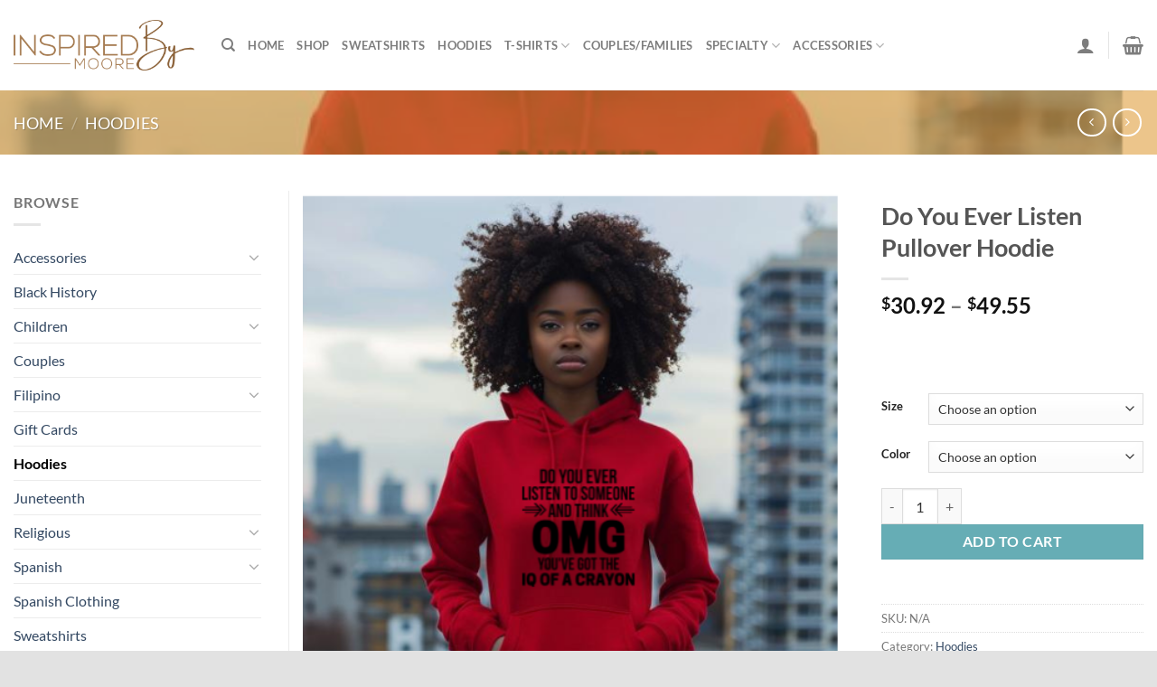

--- FILE ---
content_type: text/html; charset=UTF-8
request_url: https://inspiredbymoore.com/product/do-you-ever-listen-pullover-hoodie/
body_size: 41020
content:
<!DOCTYPE html>
<html lang="en-US" prefix="og: https://ogp.me/ns#" class="loading-site no-js">
<head>
	<meta charset="UTF-8" />
	<link rel="profile" href="http://gmpg.org/xfn/11" />
	<link rel="pingback" href="https://inspiredbymoore.com/xmlrpc.php" />

					<script>document.documentElement.className = document.documentElement.className + ' yes-js js_active js'</script>
			<script>(function(html){html.className = html.className.replace(/\bno-js\b/,'js')})(document.documentElement);</script>
<meta name="viewport" content="width=device-width, initial-scale=1" /><script>window._wca = window._wca || [];</script>

<!-- Search Engine Optimization by Rank Math - https://rankmath.com/ -->
<title>Do You Ever Listen Pullover Hoodie - Inspired By Moore</title>
<meta name="description" content="Do You Ever Listen"/>
<meta name="robots" content="index, follow, max-snippet:-1, max-video-preview:-1, max-image-preview:large"/>
<link rel="canonical" href="https://inspiredbymoore.com/product/do-you-ever-listen-pullover-hoodie/" />
<meta property="og:locale" content="en_US" />
<meta property="og:type" content="product" />
<meta property="og:title" content="Do You Ever Listen Pullover Hoodie - Inspired By Moore" />
<meta property="og:description" content="Do You Ever Listen" />
<meta property="og:url" content="https://inspiredbymoore.com/product/do-you-ever-listen-pullover-hoodie/" />
<meta property="og:site_name" content="Inspired By Moore" />
<meta property="og:updated_time" content="2024-03-04T13:52:04+00:00" />
<meta property="og:image" content="https://inspiredbymoore.com/wp-content/uploads/2024/02/Untitled-design-46.png" />
<meta property="og:image:secure_url" content="https://inspiredbymoore.com/wp-content/uploads/2024/02/Untitled-design-46.png" />
<meta property="og:image:width" content="500" />
<meta property="og:image:height" content="500" />
<meta property="og:image:alt" content="Do You Ever Listen Pullover Hoodie" />
<meta property="og:image:type" content="image/png" />
<meta property="product:availability" content="instock" />
<meta name="twitter:card" content="summary_large_image" />
<meta name="twitter:title" content="Do You Ever Listen Pullover Hoodie - Inspired By Moore" />
<meta name="twitter:description" content="Do You Ever Listen" />
<meta name="twitter:image" content="https://inspiredbymoore.com/wp-content/uploads/2024/02/Untitled-design-46.png" />
<meta name="twitter:label1" content="Price" />
<meta name="twitter:data1" content="&#036;30.92 - &#036;49.55" />
<meta name="twitter:label2" content="Availability" />
<meta name="twitter:data2" content="In stock" />
<script type="application/ld+json" class="rank-math-schema">{"@context":"https://schema.org","@graph":[{"@type":["ClothingStore","Organization"],"@id":"https://inspiredbymoore.com/#organization","name":"Inspired By Moore","url":"https://inspiredbymoore.com","logo":{"@type":"ImageObject","@id":"https://inspiredbymoore.com/#logo","url":"https://inspiredbymoore.com/wp-content/uploads/2024/02/InspiredByMoore.png","contentUrl":"https://inspiredbymoore.com/wp-content/uploads/2024/02/InspiredByMoore.png","caption":"Inspired By Moore","inLanguage":"en-US","width":"658","height":"182"},"openingHours":["Monday,Tuesday,Wednesday,Thursday,Friday,Saturday,Sunday 09:00-17:00"],"image":{"@id":"https://inspiredbymoore.com/#logo"}},{"@type":"WebSite","@id":"https://inspiredbymoore.com/#website","url":"https://inspiredbymoore.com","name":"Inspired By Moore","publisher":{"@id":"https://inspiredbymoore.com/#organization"},"inLanguage":"en-US"},{"@type":"ImageObject","@id":"https://inspiredbymoore.com/wp-content/uploads/2024/02/Untitled-design-46.png","url":"https://inspiredbymoore.com/wp-content/uploads/2024/02/Untitled-design-46.png","width":"500","height":"500","inLanguage":"en-US"},{"@type":"ItemPage","@id":"https://inspiredbymoore.com/product/do-you-ever-listen-pullover-hoodie/#webpage","url":"https://inspiredbymoore.com/product/do-you-ever-listen-pullover-hoodie/","name":"Do You Ever Listen Pullover Hoodie - Inspired By Moore","datePublished":"2024-02-16T19:23:11+00:00","dateModified":"2024-03-04T13:52:04+00:00","isPartOf":{"@id":"https://inspiredbymoore.com/#website"},"primaryImageOfPage":{"@id":"https://inspiredbymoore.com/wp-content/uploads/2024/02/Untitled-design-46.png"},"inLanguage":"en-US"},{"@type":"Product","name":"Do You Ever Listen Pullover Hoodie - Inspired By Moore","description":"Do You Ever Listen","category":"Hoodies","mainEntityOfPage":{"@id":"https://inspiredbymoore.com/product/do-you-ever-listen-pullover-hoodie/#webpage"},"weight":{"@type":"QuantitativeValue","unitCode":"KGM"},"image":[{"@type":"ImageObject","url":"https://inspiredbymoore.com/wp-content/uploads/2024/02/Untitled-design-46.png","height":"500","width":"500"},{"@type":"ImageObject","url":"https://inspiredbymoore.com/wp-content/uploads/2024/02/fa266501-e18c-4aaa-93e9-c2cd82d03e49.jpg","height":"2048","width":"2048"},{"@type":"ImageObject","url":"https://inspiredbymoore.com/wp-content/uploads/2024/02/a8c41406-698b-4ad1-92a7-42e23f173738.jpg","height":"2048","width":"2048"},{"@type":"ImageObject","url":"https://inspiredbymoore.com/wp-content/uploads/2024/02/fc75eb44-fa2c-4ae2-802f-0bb89891b0c2.jpg","height":"2048","width":"2048"},{"@type":"ImageObject","url":"https://inspiredbymoore.com/wp-content/uploads/2024/02/4f99c50f-6a3a-450c-9c38-7d24dc115d8f.jpg","height":"2048","width":"2048"},{"@type":"ImageObject","url":"https://inspiredbymoore.com/wp-content/uploads/2024/02/cccbfac5-0ebb-4bc1-a72e-f5b0bb4ea7a4.jpg","height":"2048","width":"2048"},{"@type":"ImageObject","url":"https://inspiredbymoore.com/wp-content/uploads/2024/02/ea29098e-72cd-4ccf-9bee-1df9f6af6111.jpg","height":"2048","width":"2048"}],"offers":{"@type":"AggregateOffer","lowPrice":"30.92","highPrice":"49.55","offerCount":"54","priceCurrency":"USD","availability":"http://schema.org/InStock","seller":{"@type":"Organization","@id":"https://inspiredbymoore.com/","name":"Inspired By Moore","url":"https://inspiredbymoore.com","logo":"https://inspiredbymoore.com/wp-content/uploads/2024/02/InspiredByMoore.png"},"url":"https://inspiredbymoore.com/product/do-you-ever-listen-pullover-hoodie/"},"color":"White | Light Pink | Sports Grey | Orange | Military Green | Royal | Red","@id":"https://inspiredbymoore.com/product/do-you-ever-listen-pullover-hoodie/#richSnippet"}]}</script>
<!-- /Rank Math WordPress SEO plugin -->

<link rel='dns-prefetch' href='//stats.wp.com' />
<link rel='prefetch' href='https://inspiredbymoore.com/wp-content/themes/flatsome/assets/js/flatsome.js?ver=51d1c732cb1803d92751' />
<link rel='prefetch' href='https://inspiredbymoore.com/wp-content/themes/flatsome/assets/js/chunk.slider.js?ver=3.19.3' />
<link rel='prefetch' href='https://inspiredbymoore.com/wp-content/themes/flatsome/assets/js/chunk.popups.js?ver=3.19.3' />
<link rel='prefetch' href='https://inspiredbymoore.com/wp-content/themes/flatsome/assets/js/chunk.tooltips.js?ver=3.19.3' />
<link rel='prefetch' href='https://inspiredbymoore.com/wp-content/themes/flatsome/assets/js/woocommerce.js?ver=60a299668ea84c875077' />
<link rel="alternate" type="application/rss+xml" title="Inspired By Moore &raquo; Feed" href="https://inspiredbymoore.com/feed/" />
<link rel="alternate" type="application/rss+xml" title="Inspired By Moore &raquo; Comments Feed" href="https://inspiredbymoore.com/comments/feed/" />
<link rel="alternate" type="application/rss+xml" title="Inspired By Moore &raquo; Do You Ever Listen Pullover Hoodie Comments Feed" href="https://inspiredbymoore.com/product/do-you-ever-listen-pullover-hoodie/feed/" />
<link rel="alternate" title="oEmbed (JSON)" type="application/json+oembed" href="https://inspiredbymoore.com/wp-json/oembed/1.0/embed?url=https%3A%2F%2Finspiredbymoore.com%2Fproduct%2Fdo-you-ever-listen-pullover-hoodie%2F" />
<link rel="alternate" title="oEmbed (XML)" type="text/xml+oembed" href="https://inspiredbymoore.com/wp-json/oembed/1.0/embed?url=https%3A%2F%2Finspiredbymoore.com%2Fproduct%2Fdo-you-ever-listen-pullover-hoodie%2F&#038;format=xml" />
<style id='wp-img-auto-sizes-contain-inline-css' type='text/css'>
img:is([sizes=auto i],[sizes^="auto," i]){contain-intrinsic-size:3000px 1500px}
/*# sourceURL=wp-img-auto-sizes-contain-inline-css */
</style>
<link rel='stylesheet' id='acfwf-wc-cart-block-integration-css' href='https://inspiredbymoore.com/wp-content/plugins/advanced-coupons-for-woocommerce-free/dist/assets/index-467dde24.css?ver=1767730303' type='text/css' media='all' />
<link rel='stylesheet' id='acfwf-wc-checkout-block-integration-css' href='https://inspiredbymoore.com/wp-content/plugins/advanced-coupons-for-woocommerce-free/dist/assets/index-2a7d8588.css?ver=1767730303' type='text/css' media='all' />
<link rel='stylesheet' id='wp-components-css' href='https://inspiredbymoore.com/wp-includes/css/dist/components/style.min.css?ver=6.9' type='text/css' media='all' />
<link rel='stylesheet' id='agc-wc-checkout-block-integration-css' href='https://inspiredbymoore.com/wp-content/plugins/advanced-gift-cards-for-woocommerce/dist/assets/index-da037a17.css?ver=1764945437' type='text/css' media='all' />
<style id='wp-emoji-styles-inline-css' type='text/css'>

	img.wp-smiley, img.emoji {
		display: inline !important;
		border: none !important;
		box-shadow: none !important;
		height: 1em !important;
		width: 1em !important;
		margin: 0 0.07em !important;
		vertical-align: -0.1em !important;
		background: none !important;
		padding: 0 !important;
	}
/*# sourceURL=wp-emoji-styles-inline-css */
</style>
<style id='wp-block-library-inline-css' type='text/css'>
:root{--wp-block-synced-color:#7a00df;--wp-block-synced-color--rgb:122,0,223;--wp-bound-block-color:var(--wp-block-synced-color);--wp-editor-canvas-background:#ddd;--wp-admin-theme-color:#007cba;--wp-admin-theme-color--rgb:0,124,186;--wp-admin-theme-color-darker-10:#006ba1;--wp-admin-theme-color-darker-10--rgb:0,107,160.5;--wp-admin-theme-color-darker-20:#005a87;--wp-admin-theme-color-darker-20--rgb:0,90,135;--wp-admin-border-width-focus:2px}@media (min-resolution:192dpi){:root{--wp-admin-border-width-focus:1.5px}}.wp-element-button{cursor:pointer}:root .has-very-light-gray-background-color{background-color:#eee}:root .has-very-dark-gray-background-color{background-color:#313131}:root .has-very-light-gray-color{color:#eee}:root .has-very-dark-gray-color{color:#313131}:root .has-vivid-green-cyan-to-vivid-cyan-blue-gradient-background{background:linear-gradient(135deg,#00d084,#0693e3)}:root .has-purple-crush-gradient-background{background:linear-gradient(135deg,#34e2e4,#4721fb 50%,#ab1dfe)}:root .has-hazy-dawn-gradient-background{background:linear-gradient(135deg,#faaca8,#dad0ec)}:root .has-subdued-olive-gradient-background{background:linear-gradient(135deg,#fafae1,#67a671)}:root .has-atomic-cream-gradient-background{background:linear-gradient(135deg,#fdd79a,#004a59)}:root .has-nightshade-gradient-background{background:linear-gradient(135deg,#330968,#31cdcf)}:root .has-midnight-gradient-background{background:linear-gradient(135deg,#020381,#2874fc)}:root{--wp--preset--font-size--normal:16px;--wp--preset--font-size--huge:42px}.has-regular-font-size{font-size:1em}.has-larger-font-size{font-size:2.625em}.has-normal-font-size{font-size:var(--wp--preset--font-size--normal)}.has-huge-font-size{font-size:var(--wp--preset--font-size--huge)}.has-text-align-center{text-align:center}.has-text-align-left{text-align:left}.has-text-align-right{text-align:right}.has-fit-text{white-space:nowrap!important}#end-resizable-editor-section{display:none}.aligncenter{clear:both}.items-justified-left{justify-content:flex-start}.items-justified-center{justify-content:center}.items-justified-right{justify-content:flex-end}.items-justified-space-between{justify-content:space-between}.screen-reader-text{border:0;clip-path:inset(50%);height:1px;margin:-1px;overflow:hidden;padding:0;position:absolute;width:1px;word-wrap:normal!important}.screen-reader-text:focus{background-color:#ddd;clip-path:none;color:#444;display:block;font-size:1em;height:auto;left:5px;line-height:normal;padding:15px 23px 14px;text-decoration:none;top:5px;width:auto;z-index:100000}html :where(.has-border-color){border-style:solid}html :where([style*=border-top-color]){border-top-style:solid}html :where([style*=border-right-color]){border-right-style:solid}html :where([style*=border-bottom-color]){border-bottom-style:solid}html :where([style*=border-left-color]){border-left-style:solid}html :where([style*=border-width]){border-style:solid}html :where([style*=border-top-width]){border-top-style:solid}html :where([style*=border-right-width]){border-right-style:solid}html :where([style*=border-bottom-width]){border-bottom-style:solid}html :where([style*=border-left-width]){border-left-style:solid}html :where(img[class*=wp-image-]){height:auto;max-width:100%}:where(figure){margin:0 0 1em}html :where(.is-position-sticky){--wp-admin--admin-bar--position-offset:var(--wp-admin--admin-bar--height,0px)}@media screen and (max-width:600px){html :where(.is-position-sticky){--wp-admin--admin-bar--position-offset:0px}}

/*# sourceURL=wp-block-library-inline-css */
</style><link rel='stylesheet' id='wc-blocks-style-css' href='https://inspiredbymoore.com/wp-content/plugins/woocommerce/assets/client/blocks/wc-blocks.css?ver=wc-10.3.7' type='text/css' media='all' />
<link rel='stylesheet' id='jquery-selectBox-css' href='https://inspiredbymoore.com/wp-content/plugins/yith-woocommerce-wishlist/assets/css/jquery.selectBox.css?ver=1.2.0' type='text/css' media='all' />
<link rel='stylesheet' id='woocommerce_prettyPhoto_css-css' href='//inspiredbymoore.com/wp-content/plugins/woocommerce/assets/css/prettyPhoto.css?ver=3.1.6' type='text/css' media='all' />
<link rel='stylesheet' id='yith-wcwl-main-css' href='https://inspiredbymoore.com/wp-content/plugins/yith-woocommerce-wishlist/assets/css/style.css?ver=4.11.0' type='text/css' media='all' />
<style id='yith-wcwl-main-inline-css' type='text/css'>
 :root { --rounded-corners-radius: 16px; --add-to-cart-rounded-corners-radius: 16px; --color-headers-background: #F4F4F4; --feedback-duration: 3s } 
 :root { --rounded-corners-radius: 16px; --add-to-cart-rounded-corners-radius: 16px; --color-headers-background: #F4F4F4; --feedback-duration: 3s } 
 :root { --rounded-corners-radius: 16px; --add-to-cart-rounded-corners-radius: 16px; --color-headers-background: #F4F4F4; --feedback-duration: 3s } 
 :root { --rounded-corners-radius: 16px; --add-to-cart-rounded-corners-radius: 16px; --color-headers-background: #F4F4F4; --feedback-duration: 3s } 
 :root { --rounded-corners-radius: 16px; --add-to-cart-rounded-corners-radius: 16px; --color-headers-background: #F4F4F4; --feedback-duration: 3s } 
 :root { --rounded-corners-radius: 16px; --add-to-cart-rounded-corners-radius: 16px; --color-headers-background: #F4F4F4; --feedback-duration: 3s } 
 :root { --rounded-corners-radius: 16px; --add-to-cart-rounded-corners-radius: 16px; --color-headers-background: #F4F4F4; --feedback-duration: 3s } 
 :root { --rounded-corners-radius: 16px; --add-to-cart-rounded-corners-radius: 16px; --color-headers-background: #F4F4F4; --feedback-duration: 3s } 
 :root { --rounded-corners-radius: 16px; --add-to-cart-rounded-corners-radius: 16px; --color-headers-background: #F4F4F4; --feedback-duration: 3s } 
/*# sourceURL=yith-wcwl-main-inline-css */
</style>
<style id='global-styles-inline-css' type='text/css'>
:root{--wp--preset--aspect-ratio--square: 1;--wp--preset--aspect-ratio--4-3: 4/3;--wp--preset--aspect-ratio--3-4: 3/4;--wp--preset--aspect-ratio--3-2: 3/2;--wp--preset--aspect-ratio--2-3: 2/3;--wp--preset--aspect-ratio--16-9: 16/9;--wp--preset--aspect-ratio--9-16: 9/16;--wp--preset--color--black: #000000;--wp--preset--color--cyan-bluish-gray: #abb8c3;--wp--preset--color--white: #ffffff;--wp--preset--color--pale-pink: #f78da7;--wp--preset--color--vivid-red: #cf2e2e;--wp--preset--color--luminous-vivid-orange: #ff6900;--wp--preset--color--luminous-vivid-amber: #fcb900;--wp--preset--color--light-green-cyan: #7bdcb5;--wp--preset--color--vivid-green-cyan: #00d084;--wp--preset--color--pale-cyan-blue: #8ed1fc;--wp--preset--color--vivid-cyan-blue: #0693e3;--wp--preset--color--vivid-purple: #9b51e0;--wp--preset--color--primary: #11519B;--wp--preset--color--secondary: #007784;--wp--preset--color--success: #7a9c59;--wp--preset--color--alert: #b20000;--wp--preset--gradient--vivid-cyan-blue-to-vivid-purple: linear-gradient(135deg,rgb(6,147,227) 0%,rgb(155,81,224) 100%);--wp--preset--gradient--light-green-cyan-to-vivid-green-cyan: linear-gradient(135deg,rgb(122,220,180) 0%,rgb(0,208,130) 100%);--wp--preset--gradient--luminous-vivid-amber-to-luminous-vivid-orange: linear-gradient(135deg,rgb(252,185,0) 0%,rgb(255,105,0) 100%);--wp--preset--gradient--luminous-vivid-orange-to-vivid-red: linear-gradient(135deg,rgb(255,105,0) 0%,rgb(207,46,46) 100%);--wp--preset--gradient--very-light-gray-to-cyan-bluish-gray: linear-gradient(135deg,rgb(238,238,238) 0%,rgb(169,184,195) 100%);--wp--preset--gradient--cool-to-warm-spectrum: linear-gradient(135deg,rgb(74,234,220) 0%,rgb(151,120,209) 20%,rgb(207,42,186) 40%,rgb(238,44,130) 60%,rgb(251,105,98) 80%,rgb(254,248,76) 100%);--wp--preset--gradient--blush-light-purple: linear-gradient(135deg,rgb(255,206,236) 0%,rgb(152,150,240) 100%);--wp--preset--gradient--blush-bordeaux: linear-gradient(135deg,rgb(254,205,165) 0%,rgb(254,45,45) 50%,rgb(107,0,62) 100%);--wp--preset--gradient--luminous-dusk: linear-gradient(135deg,rgb(255,203,112) 0%,rgb(199,81,192) 50%,rgb(65,88,208) 100%);--wp--preset--gradient--pale-ocean: linear-gradient(135deg,rgb(255,245,203) 0%,rgb(182,227,212) 50%,rgb(51,167,181) 100%);--wp--preset--gradient--electric-grass: linear-gradient(135deg,rgb(202,248,128) 0%,rgb(113,206,126) 100%);--wp--preset--gradient--midnight: linear-gradient(135deg,rgb(2,3,129) 0%,rgb(40,116,252) 100%);--wp--preset--font-size--small: 13px;--wp--preset--font-size--medium: 20px;--wp--preset--font-size--large: 36px;--wp--preset--font-size--x-large: 42px;--wp--preset--spacing--20: 0.44rem;--wp--preset--spacing--30: 0.67rem;--wp--preset--spacing--40: 1rem;--wp--preset--spacing--50: 1.5rem;--wp--preset--spacing--60: 2.25rem;--wp--preset--spacing--70: 3.38rem;--wp--preset--spacing--80: 5.06rem;--wp--preset--shadow--natural: 6px 6px 9px rgba(0, 0, 0, 0.2);--wp--preset--shadow--deep: 12px 12px 50px rgba(0, 0, 0, 0.4);--wp--preset--shadow--sharp: 6px 6px 0px rgba(0, 0, 0, 0.2);--wp--preset--shadow--outlined: 6px 6px 0px -3px rgb(255, 255, 255), 6px 6px rgb(0, 0, 0);--wp--preset--shadow--crisp: 6px 6px 0px rgb(0, 0, 0);}:where(body) { margin: 0; }.wp-site-blocks > .alignleft { float: left; margin-right: 2em; }.wp-site-blocks > .alignright { float: right; margin-left: 2em; }.wp-site-blocks > .aligncenter { justify-content: center; margin-left: auto; margin-right: auto; }:where(.is-layout-flex){gap: 0.5em;}:where(.is-layout-grid){gap: 0.5em;}.is-layout-flow > .alignleft{float: left;margin-inline-start: 0;margin-inline-end: 2em;}.is-layout-flow > .alignright{float: right;margin-inline-start: 2em;margin-inline-end: 0;}.is-layout-flow > .aligncenter{margin-left: auto !important;margin-right: auto !important;}.is-layout-constrained > .alignleft{float: left;margin-inline-start: 0;margin-inline-end: 2em;}.is-layout-constrained > .alignright{float: right;margin-inline-start: 2em;margin-inline-end: 0;}.is-layout-constrained > .aligncenter{margin-left: auto !important;margin-right: auto !important;}.is-layout-constrained > :where(:not(.alignleft):not(.alignright):not(.alignfull)){margin-left: auto !important;margin-right: auto !important;}body .is-layout-flex{display: flex;}.is-layout-flex{flex-wrap: wrap;align-items: center;}.is-layout-flex > :is(*, div){margin: 0;}body .is-layout-grid{display: grid;}.is-layout-grid > :is(*, div){margin: 0;}body{padding-top: 0px;padding-right: 0px;padding-bottom: 0px;padding-left: 0px;}a:where(:not(.wp-element-button)){text-decoration: none;}:root :where(.wp-element-button, .wp-block-button__link){background-color: #32373c;border-width: 0;color: #fff;font-family: inherit;font-size: inherit;font-style: inherit;font-weight: inherit;letter-spacing: inherit;line-height: inherit;padding-top: calc(0.667em + 2px);padding-right: calc(1.333em + 2px);padding-bottom: calc(0.667em + 2px);padding-left: calc(1.333em + 2px);text-decoration: none;text-transform: inherit;}.has-black-color{color: var(--wp--preset--color--black) !important;}.has-cyan-bluish-gray-color{color: var(--wp--preset--color--cyan-bluish-gray) !important;}.has-white-color{color: var(--wp--preset--color--white) !important;}.has-pale-pink-color{color: var(--wp--preset--color--pale-pink) !important;}.has-vivid-red-color{color: var(--wp--preset--color--vivid-red) !important;}.has-luminous-vivid-orange-color{color: var(--wp--preset--color--luminous-vivid-orange) !important;}.has-luminous-vivid-amber-color{color: var(--wp--preset--color--luminous-vivid-amber) !important;}.has-light-green-cyan-color{color: var(--wp--preset--color--light-green-cyan) !important;}.has-vivid-green-cyan-color{color: var(--wp--preset--color--vivid-green-cyan) !important;}.has-pale-cyan-blue-color{color: var(--wp--preset--color--pale-cyan-blue) !important;}.has-vivid-cyan-blue-color{color: var(--wp--preset--color--vivid-cyan-blue) !important;}.has-vivid-purple-color{color: var(--wp--preset--color--vivid-purple) !important;}.has-primary-color{color: var(--wp--preset--color--primary) !important;}.has-secondary-color{color: var(--wp--preset--color--secondary) !important;}.has-success-color{color: var(--wp--preset--color--success) !important;}.has-alert-color{color: var(--wp--preset--color--alert) !important;}.has-black-background-color{background-color: var(--wp--preset--color--black) !important;}.has-cyan-bluish-gray-background-color{background-color: var(--wp--preset--color--cyan-bluish-gray) !important;}.has-white-background-color{background-color: var(--wp--preset--color--white) !important;}.has-pale-pink-background-color{background-color: var(--wp--preset--color--pale-pink) !important;}.has-vivid-red-background-color{background-color: var(--wp--preset--color--vivid-red) !important;}.has-luminous-vivid-orange-background-color{background-color: var(--wp--preset--color--luminous-vivid-orange) !important;}.has-luminous-vivid-amber-background-color{background-color: var(--wp--preset--color--luminous-vivid-amber) !important;}.has-light-green-cyan-background-color{background-color: var(--wp--preset--color--light-green-cyan) !important;}.has-vivid-green-cyan-background-color{background-color: var(--wp--preset--color--vivid-green-cyan) !important;}.has-pale-cyan-blue-background-color{background-color: var(--wp--preset--color--pale-cyan-blue) !important;}.has-vivid-cyan-blue-background-color{background-color: var(--wp--preset--color--vivid-cyan-blue) !important;}.has-vivid-purple-background-color{background-color: var(--wp--preset--color--vivid-purple) !important;}.has-primary-background-color{background-color: var(--wp--preset--color--primary) !important;}.has-secondary-background-color{background-color: var(--wp--preset--color--secondary) !important;}.has-success-background-color{background-color: var(--wp--preset--color--success) !important;}.has-alert-background-color{background-color: var(--wp--preset--color--alert) !important;}.has-black-border-color{border-color: var(--wp--preset--color--black) !important;}.has-cyan-bluish-gray-border-color{border-color: var(--wp--preset--color--cyan-bluish-gray) !important;}.has-white-border-color{border-color: var(--wp--preset--color--white) !important;}.has-pale-pink-border-color{border-color: var(--wp--preset--color--pale-pink) !important;}.has-vivid-red-border-color{border-color: var(--wp--preset--color--vivid-red) !important;}.has-luminous-vivid-orange-border-color{border-color: var(--wp--preset--color--luminous-vivid-orange) !important;}.has-luminous-vivid-amber-border-color{border-color: var(--wp--preset--color--luminous-vivid-amber) !important;}.has-light-green-cyan-border-color{border-color: var(--wp--preset--color--light-green-cyan) !important;}.has-vivid-green-cyan-border-color{border-color: var(--wp--preset--color--vivid-green-cyan) !important;}.has-pale-cyan-blue-border-color{border-color: var(--wp--preset--color--pale-cyan-blue) !important;}.has-vivid-cyan-blue-border-color{border-color: var(--wp--preset--color--vivid-cyan-blue) !important;}.has-vivid-purple-border-color{border-color: var(--wp--preset--color--vivid-purple) !important;}.has-primary-border-color{border-color: var(--wp--preset--color--primary) !important;}.has-secondary-border-color{border-color: var(--wp--preset--color--secondary) !important;}.has-success-border-color{border-color: var(--wp--preset--color--success) !important;}.has-alert-border-color{border-color: var(--wp--preset--color--alert) !important;}.has-vivid-cyan-blue-to-vivid-purple-gradient-background{background: var(--wp--preset--gradient--vivid-cyan-blue-to-vivid-purple) !important;}.has-light-green-cyan-to-vivid-green-cyan-gradient-background{background: var(--wp--preset--gradient--light-green-cyan-to-vivid-green-cyan) !important;}.has-luminous-vivid-amber-to-luminous-vivid-orange-gradient-background{background: var(--wp--preset--gradient--luminous-vivid-amber-to-luminous-vivid-orange) !important;}.has-luminous-vivid-orange-to-vivid-red-gradient-background{background: var(--wp--preset--gradient--luminous-vivid-orange-to-vivid-red) !important;}.has-very-light-gray-to-cyan-bluish-gray-gradient-background{background: var(--wp--preset--gradient--very-light-gray-to-cyan-bluish-gray) !important;}.has-cool-to-warm-spectrum-gradient-background{background: var(--wp--preset--gradient--cool-to-warm-spectrum) !important;}.has-blush-light-purple-gradient-background{background: var(--wp--preset--gradient--blush-light-purple) !important;}.has-blush-bordeaux-gradient-background{background: var(--wp--preset--gradient--blush-bordeaux) !important;}.has-luminous-dusk-gradient-background{background: var(--wp--preset--gradient--luminous-dusk) !important;}.has-pale-ocean-gradient-background{background: var(--wp--preset--gradient--pale-ocean) !important;}.has-electric-grass-gradient-background{background: var(--wp--preset--gradient--electric-grass) !important;}.has-midnight-gradient-background{background: var(--wp--preset--gradient--midnight) !important;}.has-small-font-size{font-size: var(--wp--preset--font-size--small) !important;}.has-medium-font-size{font-size: var(--wp--preset--font-size--medium) !important;}.has-large-font-size{font-size: var(--wp--preset--font-size--large) !important;}.has-x-large-font-size{font-size: var(--wp--preset--font-size--x-large) !important;}
/*# sourceURL=global-styles-inline-css */
</style>

<link rel='stylesheet' id='jquery-webui-popover-css' href='https://inspiredbymoore.com/wp-content/plugins/advanced-coupons-for-woocommerce-free/js/lib/webui-popover/jquery.webui-popover.min.css?ver=4.7.1' type='text/css' media='all' />
<link rel='stylesheet' id='agcfw-redeem-gift-card-css' href='https://inspiredbymoore.com/wp-content/plugins/advanced-gift-cards-for-woocommerce/dist/assets/index-9ccf5055.css?ver=1764945437' type='text/css' media='all' />
<link rel='stylesheet' id='contact-form-7-css' href='https://inspiredbymoore.com/wp-content/plugins/contact-form-7/includes/css/styles.css?ver=6.1.4' type='text/css' media='all' />
<link rel='stylesheet' id='photoswipe-css' href='https://inspiredbymoore.com/wp-content/plugins/woocommerce/assets/css/photoswipe/photoswipe.min.css?ver=10.3.7' type='text/css' media='all' />
<link rel='stylesheet' id='photoswipe-default-skin-css' href='https://inspiredbymoore.com/wp-content/plugins/woocommerce/assets/css/photoswipe/default-skin/default-skin.min.css?ver=10.3.7' type='text/css' media='all' />
<style id='woocommerce-inline-inline-css' type='text/css'>
.woocommerce form .form-row .required { visibility: visible; }
/*# sourceURL=woocommerce-inline-inline-css */
</style>
<link rel='stylesheet' id='gateway-css' href='https://inspiredbymoore.com/wp-content/plugins/woocommerce-paypal-payments/modules/ppcp-button/assets/css/gateway.css?ver=3.3.1' type='text/css' media='all' />
<link rel='stylesheet' id='woosl-frontend-css' href='https://inspiredbymoore.com/wp-content/plugins/wc-save-for-later/assets/css/frontend.css?ver=3.3.9' type='text/css' media='all' />
<link rel='stylesheet' id='brands-styles-css' href='https://inspiredbymoore.com/wp-content/plugins/woocommerce/assets/css/brands.css?ver=10.3.7' type='text/css' media='all' />
<link rel='stylesheet' id='WCPAY_EXPRESS_CHECKOUT_ECE-css' href='https://inspiredbymoore.com/wp-content/plugins/woocommerce-payments/dist/express-checkout.css?ver=10.3.1' type='text/css' media='all' />
<link rel='stylesheet' id='flatsome-woocommerce-wishlist-css' href='https://inspiredbymoore.com/wp-content/themes/flatsome/inc/integrations/wc-yith-wishlist/wishlist.css?ver=3.10.2' type='text/css' media='all' />
<link rel='stylesheet' id='wc-pb-checkout-blocks-css' href='https://inspiredbymoore.com/wp-content/plugins/woocommerce-product-bundles/assets/css/frontend/checkout-blocks.css?ver=8.5.5' type='text/css' media='all' />
<link rel='stylesheet' id='wc-bundle-style-css' href='https://inspiredbymoore.com/wp-content/plugins/woocommerce-product-bundles/assets/css/frontend/woocommerce.css?ver=8.5.5' type='text/css' media='all' />
<link rel='stylesheet' id='flatsome-main-css' href='https://inspiredbymoore.com/wp-content/themes/flatsome/assets/css/flatsome.css?ver=3.19.3' type='text/css' media='all' />
<style id='flatsome-main-inline-css' type='text/css'>
@font-face {
				font-family: "fl-icons";
				font-display: block;
				src: url(https://inspiredbymoore.com/wp-content/themes/flatsome/assets/css/icons/fl-icons.eot?v=3.19.3);
				src:
					url(https://inspiredbymoore.com/wp-content/themes/flatsome/assets/css/icons/fl-icons.eot#iefix?v=3.19.3) format("embedded-opentype"),
					url(https://inspiredbymoore.com/wp-content/themes/flatsome/assets/css/icons/fl-icons.woff2?v=3.19.3) format("woff2"),
					url(https://inspiredbymoore.com/wp-content/themes/flatsome/assets/css/icons/fl-icons.ttf?v=3.19.3) format("truetype"),
					url(https://inspiredbymoore.com/wp-content/themes/flatsome/assets/css/icons/fl-icons.woff?v=3.19.3) format("woff"),
					url(https://inspiredbymoore.com/wp-content/themes/flatsome/assets/css/icons/fl-icons.svg?v=3.19.3#fl-icons) format("svg");
			}
/*# sourceURL=flatsome-main-inline-css */
</style>
<link rel='stylesheet' id='flatsome-shop-css' href='https://inspiredbymoore.com/wp-content/themes/flatsome/assets/css/flatsome-shop.css?ver=3.19.3' type='text/css' media='all' />
<link rel='stylesheet' id='flatsome-style-css' href='https://inspiredbymoore.com/wp-content/themes/flatsome/style.css?ver=3.19.3' type='text/css' media='all' />
<link rel='stylesheet' id='wc-bundle-css-css' href='https://inspiredbymoore.com/wp-content/plugins/woocommerce-product-bundles/assets/css/frontend/single-product.css?ver=8.5.5' type='text/css' media='all' />
<script type="text/template" id="tmpl-variation-template">
	<div class="woocommerce-variation-description">{{{ data.variation.variation_description }}}</div>
	<div class="woocommerce-variation-price">{{{ data.variation.price_html }}}</div>
	<div class="woocommerce-variation-availability">{{{ data.variation.availability_html }}}</div>
</script>
<script type="text/template" id="tmpl-unavailable-variation-template">
	<p role="alert">Sorry, this product is unavailable. Please choose a different combination.</p>
</script>
<script type="text/javascript">
            window._nslDOMReady = (function () {
                const executedCallbacks = new Set();
            
                return function (callback) {
                    /**
                    * Third parties might dispatch DOMContentLoaded events, so we need to ensure that we only run our callback once!
                    */
                    if (executedCallbacks.has(callback)) return;
            
                    const wrappedCallback = function () {
                        if (executedCallbacks.has(callback)) return;
                        executedCallbacks.add(callback);
                        callback();
                    };
            
                    if (document.readyState === "complete" || document.readyState === "interactive") {
                        wrappedCallback();
                    } else {
                        document.addEventListener("DOMContentLoaded", wrappedCallback);
                    }
                };
            })();
        </script><script src="https://inspiredbymoore.com/wp-includes/js/jquery/jquery.min.js?ver=3.7.1" id="jquery-core-js"></script>
<script src="https://inspiredbymoore.com/wp-includes/js/jquery/jquery-migrate.min.js?ver=3.4.1" id="jquery-migrate-js"></script>
<script src="https://inspiredbymoore.com/wp-content/plugins/woocommerce/assets/js/jquery-blockui/jquery.blockUI.min.js?ver=2.7.0-wc.10.3.7" id="wc-jquery-blockui-js" data-wp-strategy="defer"></script>
<script id="wc-add-to-cart-js-extra">
var wc_add_to_cart_params = {"ajax_url":"/wp-admin/admin-ajax.php","wc_ajax_url":"/?wc-ajax=%%endpoint%%","i18n_view_cart":"View cart","cart_url":"https://inspiredbymoore.com/cart/","is_cart":"","cart_redirect_after_add":"no"};
//# sourceURL=wc-add-to-cart-js-extra
</script>
<script src="https://inspiredbymoore.com/wp-content/plugins/woocommerce/assets/js/frontend/add-to-cart.min.js?ver=10.3.7" id="wc-add-to-cart-js" defer data-wp-strategy="defer"></script>
<script src="https://inspiredbymoore.com/wp-content/plugins/woocommerce/assets/js/photoswipe/photoswipe.min.js?ver=4.1.1-wc.10.3.7" id="wc-photoswipe-js" defer data-wp-strategy="defer"></script>
<script src="https://inspiredbymoore.com/wp-content/plugins/woocommerce/assets/js/photoswipe/photoswipe-ui-default.min.js?ver=4.1.1-wc.10.3.7" id="wc-photoswipe-ui-default-js" defer data-wp-strategy="defer"></script>
<script id="wc-single-product-js-extra">
var wc_single_product_params = {"i18n_required_rating_text":"Please select a rating","i18n_rating_options":["1 of 5 stars","2 of 5 stars","3 of 5 stars","4 of 5 stars","5 of 5 stars"],"i18n_product_gallery_trigger_text":"View full-screen image gallery","review_rating_required":"yes","flexslider":{"rtl":false,"animation":"slide","smoothHeight":true,"directionNav":false,"controlNav":"thumbnails","slideshow":false,"animationSpeed":500,"animationLoop":false,"allowOneSlide":false},"zoom_enabled":"","zoom_options":[],"photoswipe_enabled":"1","photoswipe_options":{"shareEl":false,"closeOnScroll":false,"history":false,"hideAnimationDuration":0,"showAnimationDuration":0},"flexslider_enabled":""};
//# sourceURL=wc-single-product-js-extra
</script>
<script src="https://inspiredbymoore.com/wp-content/plugins/woocommerce/assets/js/frontend/single-product.min.js?ver=10.3.7" id="wc-single-product-js" defer data-wp-strategy="defer"></script>
<script src="https://inspiredbymoore.com/wp-content/plugins/woocommerce/assets/js/js-cookie/js.cookie.min.js?ver=2.1.4-wc.10.3.7" id="wc-js-cookie-js" data-wp-strategy="defer"></script>
<script id="WCPAY_ASSETS-js-extra">
var wcpayAssets = {"url":"https://inspiredbymoore.com/wp-content/plugins/woocommerce-payments/dist/"};
//# sourceURL=WCPAY_ASSETS-js-extra
</script>
<script src="https://stats.wp.com/s-202605.js" id="woocommerce-analytics-js" defer data-wp-strategy="defer"></script>
<script src="https://inspiredbymoore.com/wp-includes/js/underscore.min.js?ver=1.13.7" id="underscore-js"></script>
<script id="wp-util-js-extra">
var _wpUtilSettings = {"ajax":{"url":"/wp-admin/admin-ajax.php"}};
//# sourceURL=wp-util-js-extra
</script>
<script src="https://inspiredbymoore.com/wp-includes/js/wp-util.min.js?ver=6.9" id="wp-util-js"></script>
<script id="wc-add-to-cart-variation-js-extra">
var wc_add_to_cart_variation_params = {"wc_ajax_url":"/?wc-ajax=%%endpoint%%","i18n_no_matching_variations_text":"Sorry, no products matched your selection. Please choose a different combination.","i18n_make_a_selection_text":"Please select some product options before adding this product to your cart.","i18n_unavailable_text":"Sorry, this product is unavailable. Please choose a different combination.","i18n_reset_alert_text":"Your selection has been reset. Please select some product options before adding this product to your cart."};
//# sourceURL=wc-add-to-cart-variation-js-extra
</script>
<script src="https://inspiredbymoore.com/wp-content/plugins/woocommerce/assets/js/frontend/add-to-cart-variation.min.js?ver=10.3.7" id="wc-add-to-cart-variation-js" defer data-wp-strategy="defer"></script>
<link rel="https://api.w.org/" href="https://inspiredbymoore.com/wp-json/" /><link rel="alternate" title="JSON" type="application/json" href="https://inspiredbymoore.com/wp-json/wp/v2/product/48637" /><link rel="EditURI" type="application/rsd+xml" title="RSD" href="https://inspiredbymoore.com/xmlrpc.php?rsd" />
<meta name="generator" content="WordPress 6.9" />
<link rel='shortlink' href='https://inspiredbymoore.com/?p=48637' />
<meta name="generator" content="Advanced Coupons for WooCommerce Free v4.7.1" />	<style>img#wpstats{display:none}</style>
		<meta name="google-site-verification" content="Sp7DowIOGJp_gb4cwY1JlmKsVOU3HWlKNG2IU8wmILQ" />	<noscript><style>.woocommerce-product-gallery{ opacity: 1 !important; }</style></noscript>
	<link rel="modulepreload" href="https://inspiredbymoore.com/wp-content/plugins/advanced-coupons-for-woocommerce-free/dist/common/NoticesPlugin.12346420.js"  /><link rel="modulepreload" href="https://inspiredbymoore.com/wp-content/plugins/advanced-coupons-for-woocommerce-free/dist/common/sanitize.7727159a.js"  /><link rel="modulepreload" href="https://inspiredbymoore.com/wp-content/plugins/advanced-coupons-for-woocommerce/dist/common/NoticesPlugin.cbb0e416.js"  /><link rel="modulepreload" href="https://inspiredbymoore.com/wp-content/plugins/advanced-coupons-for-woocommerce-free/dist/common/NoticesPlugin.12346420.js"  /><link rel="modulepreload" href="https://inspiredbymoore.com/wp-content/plugins/advanced-coupons-for-woocommerce-free/dist/common/sanitize.7727159a.js"  /><link rel="modulepreload" href="https://inspiredbymoore.com/wp-content/plugins/advanced-coupons-for-woocommerce/dist/common/NoticesPlugin.cbb0e416.js"  /><style id="custom-css" type="text/css">:root {--primary-color: #11519B;--fs-color-primary: #11519B;--fs-color-secondary: #007784;--fs-color-success: #7a9c59;--fs-color-alert: #b20000;--fs-experimental-link-color: #334862;--fs-experimental-link-color-hover: #111;}.tooltipster-base {--tooltip-color: #fff;--tooltip-bg-color: #000;}.off-canvas-right .mfp-content, .off-canvas-left .mfp-content {--drawer-width: 300px;}.off-canvas .mfp-content.off-canvas-cart {--drawer-width: 360px;}.container-width, .full-width .ubermenu-nav, .container, .row{max-width: 1680px}.row.row-collapse{max-width: 1650px}.row.row-small{max-width: 1672.5px}.row.row-large{max-width: 1710px}.header-main{height: 100px}#logo img{max-height: 100px}#logo{width:200px;}.header-bottom{min-height: 10px}.header-top{min-height: 25px}.transparent .header-main{height: 30px}.transparent #logo img{max-height: 30px}.has-transparent + .page-title:first-of-type,.has-transparent + #main > .page-title,.has-transparent + #main > div > .page-title,.has-transparent + #main .page-header-wrapper:first-of-type .page-title{padding-top: 30px;}.header.show-on-scroll,.stuck .header-main{height:70px!important}.stuck #logo img{max-height: 70px!important}.search-form{ width: 10%;}.header-bg-color {background-color: rgba(255,255,255,0.9)}.header-bottom {background-color: #f1f1f1}.header-bottom-nav > li > a{line-height: 47px }@media (max-width: 549px) {.header-main{height: 70px}#logo img{max-height: 70px}}.nav-dropdown-has-arrow.nav-dropdown-has-border li.has-dropdown:before{border-bottom-color: #FFFFFF;}.nav .nav-dropdown{border-color: #FFFFFF }.nav-dropdown-has-arrow li.has-dropdown:after{border-bottom-color: #FFFFFF;}.nav .nav-dropdown{background-color: #FFFFFF}.header-top{background-color:#ffffff!important;}body{font-family: Lato, sans-serif;}body {font-weight: 400;font-style: normal;}.nav > li > a {font-family: Lato, sans-serif;}.mobile-sidebar-levels-2 .nav > li > ul > li > a {font-family: Lato, sans-serif;}.nav > li > a,.mobile-sidebar-levels-2 .nav > li > ul > li > a {font-weight: 700;font-style: normal;}h1,h2,h3,h4,h5,h6,.heading-font, .off-canvas-center .nav-sidebar.nav-vertical > li > a{font-family: Lato, sans-serif;}h1,h2,h3,h4,h5,h6,.heading-font,.banner h1,.banner h2 {font-weight: 700;font-style: normal;}.alt-font{font-family: "Dancing Script", sans-serif;}.alt-font {font-weight: 400!important;font-style: normal!important;}.header:not(.transparent) .top-bar-nav > li > a {color: #f2f1f1;}.shop-page-title.featured-title .title-overlay{background-color: rgba(221,153,51,0.57);}.shop-page-title.featured-title .title-bg{ background-image: url(https://inspiredbymoore.com/wp-content/uploads/2024/02/Untitled-design-46.png)!important;}@media screen and (min-width: 550px){.products .box-vertical .box-image{min-width: 300px!important;width: 300px!important;}}.footer-1{background-color: #ffffff}.footer-2{background-color: rgba(30,216,111,0.82)}.absolute-footer, html{background-color: rgba(204,204,204,0.57)}.nav-vertical-fly-out > li + li {border-top-width: 1px; border-top-style: solid;}.label-new.menu-item > a:after{content:"New";}.label-hot.menu-item > a:after{content:"Hot";}.label-sale.menu-item > a:after{content:"Sale";}.label-popular.menu-item > a:after{content:"Popular";}</style><style id="kirki-inline-styles">/* latin-ext */
@font-face {
  font-family: 'Lato';
  font-style: normal;
  font-weight: 400;
  font-display: swap;
  src: url(https://inspiredbymoore.com/wp-content/fonts/lato/S6uyw4BMUTPHjxAwXjeu.woff2) format('woff2');
  unicode-range: U+0100-02BA, U+02BD-02C5, U+02C7-02CC, U+02CE-02D7, U+02DD-02FF, U+0304, U+0308, U+0329, U+1D00-1DBF, U+1E00-1E9F, U+1EF2-1EFF, U+2020, U+20A0-20AB, U+20AD-20C0, U+2113, U+2C60-2C7F, U+A720-A7FF;
}
/* latin */
@font-face {
  font-family: 'Lato';
  font-style: normal;
  font-weight: 400;
  font-display: swap;
  src: url(https://inspiredbymoore.com/wp-content/fonts/lato/S6uyw4BMUTPHjx4wXg.woff2) format('woff2');
  unicode-range: U+0000-00FF, U+0131, U+0152-0153, U+02BB-02BC, U+02C6, U+02DA, U+02DC, U+0304, U+0308, U+0329, U+2000-206F, U+20AC, U+2122, U+2191, U+2193, U+2212, U+2215, U+FEFF, U+FFFD;
}
/* latin-ext */
@font-face {
  font-family: 'Lato';
  font-style: normal;
  font-weight: 700;
  font-display: swap;
  src: url(https://inspiredbymoore.com/wp-content/fonts/lato/S6u9w4BMUTPHh6UVSwaPGR_p.woff2) format('woff2');
  unicode-range: U+0100-02BA, U+02BD-02C5, U+02C7-02CC, U+02CE-02D7, U+02DD-02FF, U+0304, U+0308, U+0329, U+1D00-1DBF, U+1E00-1E9F, U+1EF2-1EFF, U+2020, U+20A0-20AB, U+20AD-20C0, U+2113, U+2C60-2C7F, U+A720-A7FF;
}
/* latin */
@font-face {
  font-family: 'Lato';
  font-style: normal;
  font-weight: 700;
  font-display: swap;
  src: url(https://inspiredbymoore.com/wp-content/fonts/lato/S6u9w4BMUTPHh6UVSwiPGQ.woff2) format('woff2');
  unicode-range: U+0000-00FF, U+0131, U+0152-0153, U+02BB-02BC, U+02C6, U+02DA, U+02DC, U+0304, U+0308, U+0329, U+2000-206F, U+20AC, U+2122, U+2191, U+2193, U+2212, U+2215, U+FEFF, U+FFFD;
}/* vietnamese */
@font-face {
  font-family: 'Dancing Script';
  font-style: normal;
  font-weight: 400;
  font-display: swap;
  src: url(https://inspiredbymoore.com/wp-content/fonts/dancing-script/If2cXTr6YS-zF4S-kcSWSVi_sxjsohD9F50Ruu7BMSo3Rep8ltA.woff2) format('woff2');
  unicode-range: U+0102-0103, U+0110-0111, U+0128-0129, U+0168-0169, U+01A0-01A1, U+01AF-01B0, U+0300-0301, U+0303-0304, U+0308-0309, U+0323, U+0329, U+1EA0-1EF9, U+20AB;
}
/* latin-ext */
@font-face {
  font-family: 'Dancing Script';
  font-style: normal;
  font-weight: 400;
  font-display: swap;
  src: url(https://inspiredbymoore.com/wp-content/fonts/dancing-script/If2cXTr6YS-zF4S-kcSWSVi_sxjsohD9F50Ruu7BMSo3ROp8ltA.woff2) format('woff2');
  unicode-range: U+0100-02BA, U+02BD-02C5, U+02C7-02CC, U+02CE-02D7, U+02DD-02FF, U+0304, U+0308, U+0329, U+1D00-1DBF, U+1E00-1E9F, U+1EF2-1EFF, U+2020, U+20A0-20AB, U+20AD-20C0, U+2113, U+2C60-2C7F, U+A720-A7FF;
}
/* latin */
@font-face {
  font-family: 'Dancing Script';
  font-style: normal;
  font-weight: 400;
  font-display: swap;
  src: url(https://inspiredbymoore.com/wp-content/fonts/dancing-script/If2cXTr6YS-zF4S-kcSWSVi_sxjsohD9F50Ruu7BMSo3Sup8.woff2) format('woff2');
  unicode-range: U+0000-00FF, U+0131, U+0152-0153, U+02BB-02BC, U+02C6, U+02DA, U+02DC, U+0304, U+0308, U+0329, U+2000-206F, U+20AC, U+2122, U+2191, U+2193, U+2212, U+2215, U+FEFF, U+FFFD;
}</style><link rel='stylesheet' id='wc-blocks-checkout-style-css' href='https://inspiredbymoore.com/wp-content/plugins/woocommerce-payments/dist/blocks-checkout.css?ver=10.3.1' type='text/css' media='all' />
<link rel='stylesheet' id='wcpay-product-details-css' href='https://inspiredbymoore.com/wp-content/plugins/woocommerce-payments/dist/product-details.css?ver=10.3.1' type='text/css' media='all' />
</head>

<body class="wp-singular product-template-default single single-product postid-48637 wp-theme-flatsome theme-flatsome woocommerce woocommerce-page woocommerce-no-js lightbox nav-dropdown-has-arrow nav-dropdown-has-shadow nav-dropdown-has-border">


<a class="skip-link screen-reader-text" href="#main">Skip to content</a>

<div id="wrapper">

	
	<header id="header" class="header has-sticky sticky-jump">
		<div class="header-wrapper">
			<div id="masthead" class="header-main ">
      <div class="header-inner flex-row container logo-left medium-logo-center" role="navigation">

          <!-- Logo -->
          <div id="logo" class="flex-col logo">
            
<!-- Header logo -->
<a href="https://inspiredbymoore.com/" title="Inspired By Moore - Inspired By Moore" rel="home">
		<img width="658" height="182" src="https://inspiredbymoore.com/wp-content/uploads/2023/12/InspiredByMoore.png" class="header_logo header-logo" alt="Inspired By Moore"/><img  width="658" height="182" src="https://inspiredbymoore.com/wp-content/uploads/2023/12/InspiredByMoore.png" class="header-logo-dark" alt="Inspired By Moore"/></a>
          </div>

          <!-- Mobile Left Elements -->
          <div class="flex-col show-for-medium flex-left">
            <ul class="mobile-nav nav nav-left ">
              <li class="nav-icon has-icon">
  		<a href="#" data-open="#main-menu" data-pos="left" data-bg="main-menu-overlay" data-color="" class="is-small" aria-label="Menu" aria-controls="main-menu" aria-expanded="false">

		  <i class="icon-menu" ></i>
		  <span class="menu-title uppercase hide-for-small">Menu</span>		</a>
	</li>
            </ul>
          </div>

          <!-- Left Elements -->
          <div class="flex-col hide-for-medium flex-left
            flex-grow">
            <ul class="header-nav header-nav-main nav nav-left  nav-uppercase" >
              <li class="header-search header-search-dropdown has-icon has-dropdown menu-item-has-children">
		<a href="#" aria-label="Search" class="is-small"><i class="icon-search" ></i></a>
		<ul class="nav-dropdown nav-dropdown-simple">
	 	<li class="header-search-form search-form html relative has-icon">
	<div class="header-search-form-wrapper">
		<div class="searchform-wrapper ux-search-box relative form-flat is-normal"><form role="search" method="get" class="searchform" action="https://inspiredbymoore.com/">
	<div class="flex-row relative">
						<div class="flex-col flex-grow">
			<label class="screen-reader-text" for="woocommerce-product-search-field-0">Search for:</label>
			<input type="search" id="woocommerce-product-search-field-0" class="search-field mb-0" placeholder="Search&hellip;" value="" name="s" />
			<input type="hidden" name="post_type" value="product" />
					</div>
		<div class="flex-col">
			<button type="submit" value="Search" class="ux-search-submit submit-button secondary button  icon mb-0" aria-label="Submit">
				<i class="icon-search" ></i>			</button>
		</div>
	</div>
	<div class="live-search-results text-left z-top"></div>
</form>
</div>	</div>
</li>
	</ul>
</li>
<li id="menu-item-3947" class="menu-item menu-item-type-custom menu-item-object-custom menu-item-home menu-item-3947 menu-item-design-default"><a href="https://inspiredbymoore.com/" class="nav-top-link">Home</a></li>
<li id="menu-item-234" class="menu-item menu-item-type-post_type menu-item-object-page current_page_parent menu-item-234 menu-item-design-default"><a href="https://inspiredbymoore.com/shop/" class="nav-top-link">Shop</a></li>
<li id="menu-item-3943" class="menu-item menu-item-type-custom menu-item-object-custom menu-item-3943 menu-item-design-default"><a href="https://inspiredbymoore.com/product-category/sweatshirts/" class="nav-top-link">Sweatshirts</a></li>
<li id="menu-item-3944" class="menu-item menu-item-type-custom menu-item-object-custom menu-item-3944 menu-item-design-default"><a href="https://inspiredbymoore.com/product-category/hoodies/" class="nav-top-link">Hoodies</a></li>
<li id="menu-item-3945" class="menu-item menu-item-type-custom menu-item-object-custom menu-item-has-children menu-item-3945 menu-item-design-default has-dropdown"><a href="https://inspiredbymoore.com/product-category/t-shirt/" class="nav-top-link" aria-expanded="false" aria-haspopup="menu">T-Shirts<i class="icon-angle-down" ></i></a>
<ul class="sub-menu nav-dropdown nav-dropdown-simple">
	<li id="menu-item-3946" class="menu-item menu-item-type-custom menu-item-object-custom menu-item-3946"><a href="https://inspiredbymoore.com/product-category/tank-tops/">Tank Tops</a></li>
</ul>
</li>
<li id="menu-item-10047" class="menu-item menu-item-type-custom menu-item-object-custom menu-item-10047 menu-item-design-default"><a href="https://inspiredbymoore.com/product-category/couples/" class="nav-top-link">Couples/Families</a></li>
<li id="menu-item-4179" class="menu-item menu-item-type-custom menu-item-object-custom menu-item-has-children menu-item-4179 menu-item-design-default has-dropdown"><a href="#" class="nav-top-link" aria-expanded="false" aria-haspopup="menu">Specialty<i class="icon-angle-down" ></i></a>
<ul class="sub-menu nav-dropdown nav-dropdown-simple">
	<li id="menu-item-4262" class="menu-item menu-item-type-custom menu-item-object-custom menu-item-4262"><a href="https://inspiredbymoore.com/product-category/religious/">Religious</a></li>
	<li id="menu-item-5827" class="menu-item menu-item-type-custom menu-item-object-custom menu-item-5827"><a href="https://inspiredbymoore.com/product-category/filipino/">Filipino</a></li>
	<li id="menu-item-31460" class="menu-item menu-item-type-custom menu-item-object-custom menu-item-31460"><a href="https://inspiredbymoore.com/product-category/spanish/">Spanish</a></li>
	<li id="menu-item-31461" class="menu-item menu-item-type-custom menu-item-object-custom menu-item-31461"><a href="https://inspiredbymoore.com/product-category/vietnamese/">Vietnamese</a></li>
</ul>
</li>
<li id="menu-item-8661" class="menu-item menu-item-type-custom menu-item-object-custom menu-item-has-children menu-item-8661 menu-item-design-default has-dropdown"><a href="https://inspiredbymoore.com/product-category/accessories/" class="nav-top-link" aria-expanded="false" aria-haspopup="menu">Accessories<i class="icon-angle-down" ></i></a>
<ul class="sub-menu nav-dropdown nav-dropdown-simple">
	<li id="menu-item-37341" class="menu-item menu-item-type-custom menu-item-object-custom menu-item-37341"><a href="https://inspiredbymoore.com/product-category/gift-cards/">Gift Cards</a></li>
	<li id="menu-item-37342" class="menu-item menu-item-type-custom menu-item-object-custom menu-item-37342"><a href="https://inspiredbymoore.com/product-category/accessories/tote-bag/">Tote Bags</a></li>
	<li id="menu-item-37343" class="menu-item menu-item-type-custom menu-item-object-custom menu-item-37343"><a href="https://inspiredbymoore.com/product-category/accessories/coffee-cups/">Mugs/Cups</a></li>
</ul>
</li>
            </ul>
          </div>

          <!-- Right Elements -->
          <div class="flex-col hide-for-medium flex-right">
            <ul class="header-nav header-nav-main nav nav-right  nav-uppercase">
              
<li class="account-item has-icon" >

	<a href="https://inspiredbymoore.com/my-account/" class="nav-top-link nav-top-not-logged-in is-small is-small" title="Login" aria-label="Login" data-open="#login-form-popup" >
		<i class="icon-user" ></i>	</a>




</li>
<li class="header-divider"></li><li class="cart-item has-icon has-dropdown">

<a href="https://inspiredbymoore.com/cart/" class="header-cart-link is-small" title="Cart" >


    <i class="icon-shopping-basket"
    data-icon-label="0">
  </i>
  </a>

 <ul class="nav-dropdown nav-dropdown-simple">
    <li class="html widget_shopping_cart">
      <div class="widget_shopping_cart_content">
        

	<div class="ux-mini-cart-empty flex flex-row-col text-center pt pb">
				<div class="ux-mini-cart-empty-icon">
			<svg xmlns="http://www.w3.org/2000/svg" viewBox="0 0 17 19" style="opacity:.1;height:80px;">
				<path d="M8.5 0C6.7 0 5.3 1.2 5.3 2.7v2H2.1c-.3 0-.6.3-.7.7L0 18.2c0 .4.2.8.6.8h15.7c.4 0 .7-.3.7-.7v-.1L15.6 5.4c0-.3-.3-.6-.7-.6h-3.2v-2c0-1.6-1.4-2.8-3.2-2.8zM6.7 2.7c0-.8.8-1.4 1.8-1.4s1.8.6 1.8 1.4v2H6.7v-2zm7.5 3.4 1.3 11.5h-14L2.8 6.1h2.5v1.4c0 .4.3.7.7.7.4 0 .7-.3.7-.7V6.1h3.5v1.4c0 .4.3.7.7.7s.7-.3.7-.7V6.1h2.6z" fill-rule="evenodd" clip-rule="evenodd" fill="currentColor"></path>
			</svg>
		</div>
				<p class="woocommerce-mini-cart__empty-message empty">No products in the cart.</p>
					<p class="return-to-shop">
				<a class="button primary wc-backward" href="https://inspiredbymoore.com/shop/">
					Return to shop				</a>
			</p>
				</div>


      </div>
    </li>
     </ul>

</li>
            </ul>
          </div>

          <!-- Mobile Right Elements -->
          <div class="flex-col show-for-medium flex-right">
            <ul class="mobile-nav nav nav-right ">
              <li class="cart-item has-icon">


		<a href="https://inspiredbymoore.com/cart/" class="header-cart-link is-small off-canvas-toggle nav-top-link" title="Cart" data-open="#cart-popup" data-class="off-canvas-cart" data-pos="right" >

    <i class="icon-shopping-basket"
    data-icon-label="0">
  </i>
  </a>


  <!-- Cart Sidebar Popup -->
  <div id="cart-popup" class="mfp-hide">
  <div class="cart-popup-inner inner-padding cart-popup-inner--sticky">
      <div class="cart-popup-title text-center">
          <span class="heading-font uppercase">Cart</span>
          <div class="is-divider"></div>
      </div>
	  <div class="widget_shopping_cart">
		  <div class="widget_shopping_cart_content">
			  

	<div class="ux-mini-cart-empty flex flex-row-col text-center pt pb">
				<div class="ux-mini-cart-empty-icon">
			<svg xmlns="http://www.w3.org/2000/svg" viewBox="0 0 17 19" style="opacity:.1;height:80px;">
				<path d="M8.5 0C6.7 0 5.3 1.2 5.3 2.7v2H2.1c-.3 0-.6.3-.7.7L0 18.2c0 .4.2.8.6.8h15.7c.4 0 .7-.3.7-.7v-.1L15.6 5.4c0-.3-.3-.6-.7-.6h-3.2v-2c0-1.6-1.4-2.8-3.2-2.8zM6.7 2.7c0-.8.8-1.4 1.8-1.4s1.8.6 1.8 1.4v2H6.7v-2zm7.5 3.4 1.3 11.5h-14L2.8 6.1h2.5v1.4c0 .4.3.7.7.7.4 0 .7-.3.7-.7V6.1h3.5v1.4c0 .4.3.7.7.7s.7-.3.7-.7V6.1h2.6z" fill-rule="evenodd" clip-rule="evenodd" fill="currentColor"></path>
			</svg>
		</div>
				<p class="woocommerce-mini-cart__empty-message empty">No products in the cart.</p>
					<p class="return-to-shop">
				<a class="button primary wc-backward" href="https://inspiredbymoore.com/shop/">
					Return to shop				</a>
			</p>
				</div>


		  </div>
	  </div>
               </div>
  </div>

</li>
            </ul>
          </div>

      </div>

            <div class="container"><div class="top-divider full-width"></div></div>
      </div>

<div class="header-bg-container fill"><div class="header-bg-image fill"></div><div class="header-bg-color fill"></div></div>		</div>
	</header>

	<div class="shop-page-title product-page-title dark  page-title featured-title ">

	<div class="page-title-bg fill">
		<div class="title-bg fill bg-fill" data-parallax-fade="true" data-parallax="-2" data-parallax-background data-parallax-container=".page-title"></div>
		<div class="title-overlay fill"></div>
	</div>

	<div class="page-title-inner flex-row  medium-flex-wrap container">
	  <div class="flex-col flex-grow medium-text-center">
	  		<div class="is-large">
	<nav class="woocommerce-breadcrumb breadcrumbs uppercase"><a href="https://inspiredbymoore.com">Home</a> <span class="divider">&#47;</span> <a href="https://inspiredbymoore.com/product-category/hoodies/">Hoodies</a></nav></div>
	  </div>

	   <div class="flex-col nav-right medium-text-center">
		   	<ul class="next-prev-thumbs is-small ">         <li class="prod-dropdown has-dropdown">
               <a href="https://inspiredbymoore.com/product/black-proud-pullover-hoodie/"  rel="next" class="button icon is-outline circle">
                  <i class="icon-angle-left" ></i>              </a>
              <div class="nav-dropdown">
                <a title="Black Proud Pullover Hoodie" href="https://inspiredbymoore.com/product/black-proud-pullover-hoodie/">
                <img width="100" height="100" src="https://inspiredbymoore.com/wp-content/uploads/2024/02/Untitled-design-24-100x100.png" class="attachment-woocommerce_gallery_thumbnail size-woocommerce_gallery_thumbnail wp-post-image" alt="" decoding="async" srcset="https://inspiredbymoore.com/wp-content/uploads/2024/02/Untitled-design-24-100x100.png 100w, https://inspiredbymoore.com/wp-content/uploads/2024/02/Untitled-design-24-400x400.png 400w, https://inspiredbymoore.com/wp-content/uploads/2024/02/Untitled-design-24-280x280.png 280w, https://inspiredbymoore.com/wp-content/uploads/2024/02/Untitled-design-24-300x300.png 300w, https://inspiredbymoore.com/wp-content/uploads/2024/02/Untitled-design-24.png 500w" sizes="(max-width: 100px) 100vw, 100px" /></a>
              </div>
          </li>
               <li class="prod-dropdown has-dropdown">
               <a href="https://inspiredbymoore.com/product/its-a-hbcu-thing-hoodie/" rel="next" class="button icon is-outline circle">
                  <i class="icon-angle-right" ></i>              </a>
              <div class="nav-dropdown">
                  <a title="It&#8217;s A HBCU Thing Hoodie" href="https://inspiredbymoore.com/product/its-a-hbcu-thing-hoodie/">
                  <img width="100" height="100" src="https://inspiredbymoore.com/wp-content/uploads/2024/02/Untitled-design-53-100x100.png" class="attachment-woocommerce_gallery_thumbnail size-woocommerce_gallery_thumbnail wp-post-image" alt="" decoding="async" srcset="https://inspiredbymoore.com/wp-content/uploads/2024/02/Untitled-design-53-100x100.png 100w, https://inspiredbymoore.com/wp-content/uploads/2024/02/Untitled-design-53-400x400.png 400w, https://inspiredbymoore.com/wp-content/uploads/2024/02/Untitled-design-53-280x280.png 280w, https://inspiredbymoore.com/wp-content/uploads/2024/02/Untitled-design-53-300x300.png 300w, https://inspiredbymoore.com/wp-content/uploads/2024/02/Untitled-design-53.png 500w" sizes="(max-width: 100px) 100vw, 100px" /></a>
              </div>
          </li>
      </ul>	   </div>
	</div>
</div>

	<main id="main" class="">

	<div class="shop-container">

		
			<div class="container">
	<div class="woocommerce-notices-wrapper"></div></div>
<div id="product-48637" class="product type-product post-48637 status-publish first instock product_cat-hoodies has-post-thumbnail taxable shipping-taxable purchasable product-type-variable">
	<div class="product-container">
<div class="product-main">
<div class="row content-row mb-0">

	<div class="product-gallery col large-6">
				
<div class="product-images relative mb-half has-hover woocommerce-product-gallery woocommerce-product-gallery--with-images woocommerce-product-gallery--columns-4 images" data-columns="4">

  <div class="badge-container is-larger absolute left top z-1">

</div>

  <div class="image-tools absolute top show-on-hover right z-3">
    		<div class="wishlist-icon">
			<button class="wishlist-button button is-outline circle icon" aria-label="Wishlist">
				<i class="icon-heart" ></i>			</button>
			<div class="wishlist-popup dark">
				
<div
	class="yith-wcwl-add-to-wishlist add-to-wishlist-48637 yith-wcwl-add-to-wishlist--link-style yith-wcwl-add-to-wishlist--single wishlist-fragment on-first-load"
	data-fragment-ref="48637"
	data-fragment-options="{&quot;base_url&quot;:&quot;&quot;,&quot;product_id&quot;:48637,&quot;parent_product_id&quot;:0,&quot;product_type&quot;:&quot;variable&quot;,&quot;is_single&quot;:true,&quot;in_default_wishlist&quot;:false,&quot;show_view&quot;:true,&quot;browse_wishlist_text&quot;:&quot;Browse wishlist&quot;,&quot;already_in_wishslist_text&quot;:&quot;The product is already in your wishlist!&quot;,&quot;product_added_text&quot;:&quot;Product added!&quot;,&quot;available_multi_wishlist&quot;:false,&quot;disable_wishlist&quot;:false,&quot;show_count&quot;:false,&quot;ajax_loading&quot;:false,&quot;loop_position&quot;:&quot;after_add_to_cart&quot;,&quot;item&quot;:&quot;add_to_wishlist&quot;}"
>
			
			<!-- ADD TO WISHLIST -->
			
<div class="yith-wcwl-add-button">
		<a
		href="?add_to_wishlist=48637&#038;_wpnonce=76b2bcc0f3"
		class="add_to_wishlist single_add_to_wishlist"
		data-product-id="48637"
		data-product-type="variable"
		data-original-product-id="0"
		data-title="Add to wishlist"
		rel="nofollow"
	>
		<svg id="yith-wcwl-icon-heart-outline" class="yith-wcwl-icon-svg" fill="none" stroke-width="1.5" stroke="currentColor" viewBox="0 0 24 24" xmlns="http://www.w3.org/2000/svg">
  <path stroke-linecap="round" stroke-linejoin="round" d="M21 8.25c0-2.485-2.099-4.5-4.688-4.5-1.935 0-3.597 1.126-4.312 2.733-.715-1.607-2.377-2.733-4.313-2.733C5.1 3.75 3 5.765 3 8.25c0 7.22 9 12 9 12s9-4.78 9-12Z"></path>
</svg>		<span>Add to wishlist</span>
	</a>
</div>

			<!-- COUNT TEXT -->
			
			</div>
			</div>
		</div>
		  </div>

  <div class="woocommerce-product-gallery__wrapper product-gallery-slider slider slider-nav-small mb-half"
        data-flickity-options='{
                "cellAlign": "center",
                "wrapAround": true,
                "autoPlay": false,
                "prevNextButtons":true,
                "adaptiveHeight": true,
                "imagesLoaded": true,
                "lazyLoad": 1,
                "dragThreshold" : 15,
                "pageDots": false,
                "rightToLeft": false       }'>
    <div data-thumb="https://inspiredbymoore.com/wp-content/uploads/2024/02/Untitled-design-46-100x100.png" data-thumb-alt="" class="woocommerce-product-gallery__image slide first"><a href="https://inspiredbymoore.com/wp-content/uploads/2024/02/Untitled-design-46.png"><img width="500" height="500" src="https://inspiredbymoore.com/wp-content/uploads/2024/02/Untitled-design-46.png" class="wp-post-image ux-skip-lazy" alt="" data-caption="" data-src="https://inspiredbymoore.com/wp-content/uploads/2024/02/Untitled-design-46.png" data-large_image="https://inspiredbymoore.com/wp-content/uploads/2024/02/Untitled-design-46.png" data-large_image_width="500" data-large_image_height="500" decoding="async" fetchpriority="high" srcset="https://inspiredbymoore.com/wp-content/uploads/2024/02/Untitled-design-46.png 500w, https://inspiredbymoore.com/wp-content/uploads/2024/02/Untitled-design-46-400x400.png 400w, https://inspiredbymoore.com/wp-content/uploads/2024/02/Untitled-design-46-280x280.png 280w, https://inspiredbymoore.com/wp-content/uploads/2024/02/Untitled-design-46-300x300.png 300w, https://inspiredbymoore.com/wp-content/uploads/2024/02/Untitled-design-46-100x100.png 100w" sizes="(max-width: 500px) 100vw, 500px" /></a></div><div data-thumb="https://inspiredbymoore.com/wp-content/uploads/2024/02/fa266501-e18c-4aaa-93e9-c2cd82d03e49-100x100.jpg" data-thumb-alt="fa266501-e18c-4aaa-93e9-c2cd82d03e49" class="woocommerce-product-gallery__image slide"><a href="https://inspiredbymoore.com/wp-content/uploads/2024/02/fa266501-e18c-4aaa-93e9-c2cd82d03e49.jpg"><img width="600" height="600" src="https://inspiredbymoore.com/wp-content/uploads/2024/02/fa266501-e18c-4aaa-93e9-c2cd82d03e49-600x600.jpg" class="" alt="fa266501-e18c-4aaa-93e9-c2cd82d03e49" data-caption="" data-src="https://inspiredbymoore.com/wp-content/uploads/2024/02/fa266501-e18c-4aaa-93e9-c2cd82d03e49.jpg" data-large_image="https://inspiredbymoore.com/wp-content/uploads/2024/02/fa266501-e18c-4aaa-93e9-c2cd82d03e49.jpg" data-large_image_width="2048" data-large_image_height="2048" decoding="async" srcset="https://inspiredbymoore.com/wp-content/uploads/2024/02/fa266501-e18c-4aaa-93e9-c2cd82d03e49-600x600.jpg 600w, https://inspiredbymoore.com/wp-content/uploads/2024/02/fa266501-e18c-4aaa-93e9-c2cd82d03e49-400x400.jpg 400w, https://inspiredbymoore.com/wp-content/uploads/2024/02/fa266501-e18c-4aaa-93e9-c2cd82d03e49-800x800.jpg 800w, https://inspiredbymoore.com/wp-content/uploads/2024/02/fa266501-e18c-4aaa-93e9-c2cd82d03e49-280x280.jpg 280w, https://inspiredbymoore.com/wp-content/uploads/2024/02/fa266501-e18c-4aaa-93e9-c2cd82d03e49-768x768.jpg 768w, https://inspiredbymoore.com/wp-content/uploads/2024/02/fa266501-e18c-4aaa-93e9-c2cd82d03e49-1536x1536.jpg 1536w, https://inspiredbymoore.com/wp-content/uploads/2024/02/fa266501-e18c-4aaa-93e9-c2cd82d03e49-300x300.jpg 300w, https://inspiredbymoore.com/wp-content/uploads/2024/02/fa266501-e18c-4aaa-93e9-c2cd82d03e49-100x100.jpg 100w, https://inspiredbymoore.com/wp-content/uploads/2024/02/fa266501-e18c-4aaa-93e9-c2cd82d03e49.jpg 2048w" sizes="(max-width: 600px) 100vw, 600px" /></a></div><div data-thumb="https://inspiredbymoore.com/wp-content/uploads/2024/02/a8c41406-698b-4ad1-92a7-42e23f173738-100x100.jpg" data-thumb-alt="a8c41406-698b-4ad1-92a7-42e23f173738" class="woocommerce-product-gallery__image slide"><a href="https://inspiredbymoore.com/wp-content/uploads/2024/02/a8c41406-698b-4ad1-92a7-42e23f173738.jpg"><img width="600" height="600" src="https://inspiredbymoore.com/wp-content/uploads/2024/02/a8c41406-698b-4ad1-92a7-42e23f173738-600x600.jpg" class="" alt="a8c41406-698b-4ad1-92a7-42e23f173738" data-caption="" data-src="https://inspiredbymoore.com/wp-content/uploads/2024/02/a8c41406-698b-4ad1-92a7-42e23f173738.jpg" data-large_image="https://inspiredbymoore.com/wp-content/uploads/2024/02/a8c41406-698b-4ad1-92a7-42e23f173738.jpg" data-large_image_width="2048" data-large_image_height="2048" decoding="async" srcset="https://inspiredbymoore.com/wp-content/uploads/2024/02/a8c41406-698b-4ad1-92a7-42e23f173738-600x600.jpg 600w, https://inspiredbymoore.com/wp-content/uploads/2024/02/a8c41406-698b-4ad1-92a7-42e23f173738-400x400.jpg 400w, https://inspiredbymoore.com/wp-content/uploads/2024/02/a8c41406-698b-4ad1-92a7-42e23f173738-800x800.jpg 800w, https://inspiredbymoore.com/wp-content/uploads/2024/02/a8c41406-698b-4ad1-92a7-42e23f173738-280x280.jpg 280w, https://inspiredbymoore.com/wp-content/uploads/2024/02/a8c41406-698b-4ad1-92a7-42e23f173738-768x768.jpg 768w, https://inspiredbymoore.com/wp-content/uploads/2024/02/a8c41406-698b-4ad1-92a7-42e23f173738-1536x1536.jpg 1536w, https://inspiredbymoore.com/wp-content/uploads/2024/02/a8c41406-698b-4ad1-92a7-42e23f173738-300x300.jpg 300w, https://inspiredbymoore.com/wp-content/uploads/2024/02/a8c41406-698b-4ad1-92a7-42e23f173738-100x100.jpg 100w, https://inspiredbymoore.com/wp-content/uploads/2024/02/a8c41406-698b-4ad1-92a7-42e23f173738.jpg 2048w" sizes="(max-width: 600px) 100vw, 600px" /></a></div><div data-thumb="https://inspiredbymoore.com/wp-content/uploads/2024/02/fc75eb44-fa2c-4ae2-802f-0bb89891b0c2-100x100.jpg" data-thumb-alt="fc75eb44-fa2c-4ae2-802f-0bb89891b0c2" class="woocommerce-product-gallery__image slide"><a href="https://inspiredbymoore.com/wp-content/uploads/2024/02/fc75eb44-fa2c-4ae2-802f-0bb89891b0c2.jpg"><img width="600" height="600" src="https://inspiredbymoore.com/wp-content/uploads/2024/02/fc75eb44-fa2c-4ae2-802f-0bb89891b0c2-600x600.jpg" class="" alt="fc75eb44-fa2c-4ae2-802f-0bb89891b0c2" data-caption="" data-src="https://inspiredbymoore.com/wp-content/uploads/2024/02/fc75eb44-fa2c-4ae2-802f-0bb89891b0c2.jpg" data-large_image="https://inspiredbymoore.com/wp-content/uploads/2024/02/fc75eb44-fa2c-4ae2-802f-0bb89891b0c2.jpg" data-large_image_width="2048" data-large_image_height="2048" decoding="async" loading="lazy" srcset="https://inspiredbymoore.com/wp-content/uploads/2024/02/fc75eb44-fa2c-4ae2-802f-0bb89891b0c2-600x600.jpg 600w, https://inspiredbymoore.com/wp-content/uploads/2024/02/fc75eb44-fa2c-4ae2-802f-0bb89891b0c2-400x400.jpg 400w, https://inspiredbymoore.com/wp-content/uploads/2024/02/fc75eb44-fa2c-4ae2-802f-0bb89891b0c2-800x800.jpg 800w, https://inspiredbymoore.com/wp-content/uploads/2024/02/fc75eb44-fa2c-4ae2-802f-0bb89891b0c2-280x280.jpg 280w, https://inspiredbymoore.com/wp-content/uploads/2024/02/fc75eb44-fa2c-4ae2-802f-0bb89891b0c2-768x768.jpg 768w, https://inspiredbymoore.com/wp-content/uploads/2024/02/fc75eb44-fa2c-4ae2-802f-0bb89891b0c2-1536x1536.jpg 1536w, https://inspiredbymoore.com/wp-content/uploads/2024/02/fc75eb44-fa2c-4ae2-802f-0bb89891b0c2-300x300.jpg 300w, https://inspiredbymoore.com/wp-content/uploads/2024/02/fc75eb44-fa2c-4ae2-802f-0bb89891b0c2-100x100.jpg 100w, https://inspiredbymoore.com/wp-content/uploads/2024/02/fc75eb44-fa2c-4ae2-802f-0bb89891b0c2.jpg 2048w" sizes="auto, (max-width: 600px) 100vw, 600px" /></a></div><div data-thumb="https://inspiredbymoore.com/wp-content/uploads/2024/02/4f99c50f-6a3a-450c-9c38-7d24dc115d8f-100x100.jpg" data-thumb-alt="4f99c50f-6a3a-450c-9c38-7d24dc115d8f" class="woocommerce-product-gallery__image slide"><a href="https://inspiredbymoore.com/wp-content/uploads/2024/02/4f99c50f-6a3a-450c-9c38-7d24dc115d8f.jpg"><img width="600" height="600" src="https://inspiredbymoore.com/wp-content/uploads/2024/02/4f99c50f-6a3a-450c-9c38-7d24dc115d8f-600x600.jpg" class="" alt="4f99c50f-6a3a-450c-9c38-7d24dc115d8f" data-caption="" data-src="https://inspiredbymoore.com/wp-content/uploads/2024/02/4f99c50f-6a3a-450c-9c38-7d24dc115d8f.jpg" data-large_image="https://inspiredbymoore.com/wp-content/uploads/2024/02/4f99c50f-6a3a-450c-9c38-7d24dc115d8f.jpg" data-large_image_width="2048" data-large_image_height="2048" decoding="async" loading="lazy" srcset="https://inspiredbymoore.com/wp-content/uploads/2024/02/4f99c50f-6a3a-450c-9c38-7d24dc115d8f-600x600.jpg 600w, https://inspiredbymoore.com/wp-content/uploads/2024/02/4f99c50f-6a3a-450c-9c38-7d24dc115d8f-400x400.jpg 400w, https://inspiredbymoore.com/wp-content/uploads/2024/02/4f99c50f-6a3a-450c-9c38-7d24dc115d8f-800x800.jpg 800w, https://inspiredbymoore.com/wp-content/uploads/2024/02/4f99c50f-6a3a-450c-9c38-7d24dc115d8f-280x280.jpg 280w, https://inspiredbymoore.com/wp-content/uploads/2024/02/4f99c50f-6a3a-450c-9c38-7d24dc115d8f-768x768.jpg 768w, https://inspiredbymoore.com/wp-content/uploads/2024/02/4f99c50f-6a3a-450c-9c38-7d24dc115d8f-1536x1536.jpg 1536w, https://inspiredbymoore.com/wp-content/uploads/2024/02/4f99c50f-6a3a-450c-9c38-7d24dc115d8f-300x300.jpg 300w, https://inspiredbymoore.com/wp-content/uploads/2024/02/4f99c50f-6a3a-450c-9c38-7d24dc115d8f-100x100.jpg 100w, https://inspiredbymoore.com/wp-content/uploads/2024/02/4f99c50f-6a3a-450c-9c38-7d24dc115d8f.jpg 2048w" sizes="auto, (max-width: 600px) 100vw, 600px" /></a></div><div data-thumb="https://inspiredbymoore.com/wp-content/uploads/2024/02/cccbfac5-0ebb-4bc1-a72e-f5b0bb4ea7a4-100x100.jpg" data-thumb-alt="cccbfac5-0ebb-4bc1-a72e-f5b0bb4ea7a4" class="woocommerce-product-gallery__image slide"><a href="https://inspiredbymoore.com/wp-content/uploads/2024/02/cccbfac5-0ebb-4bc1-a72e-f5b0bb4ea7a4.jpg"><img width="600" height="600" src="https://inspiredbymoore.com/wp-content/uploads/2024/02/cccbfac5-0ebb-4bc1-a72e-f5b0bb4ea7a4-600x600.jpg" class="" alt="cccbfac5-0ebb-4bc1-a72e-f5b0bb4ea7a4" data-caption="" data-src="https://inspiredbymoore.com/wp-content/uploads/2024/02/cccbfac5-0ebb-4bc1-a72e-f5b0bb4ea7a4.jpg" data-large_image="https://inspiredbymoore.com/wp-content/uploads/2024/02/cccbfac5-0ebb-4bc1-a72e-f5b0bb4ea7a4.jpg" data-large_image_width="2048" data-large_image_height="2048" decoding="async" loading="lazy" srcset="https://inspiredbymoore.com/wp-content/uploads/2024/02/cccbfac5-0ebb-4bc1-a72e-f5b0bb4ea7a4-600x600.jpg 600w, https://inspiredbymoore.com/wp-content/uploads/2024/02/cccbfac5-0ebb-4bc1-a72e-f5b0bb4ea7a4-400x400.jpg 400w, https://inspiredbymoore.com/wp-content/uploads/2024/02/cccbfac5-0ebb-4bc1-a72e-f5b0bb4ea7a4-800x800.jpg 800w, https://inspiredbymoore.com/wp-content/uploads/2024/02/cccbfac5-0ebb-4bc1-a72e-f5b0bb4ea7a4-280x280.jpg 280w, https://inspiredbymoore.com/wp-content/uploads/2024/02/cccbfac5-0ebb-4bc1-a72e-f5b0bb4ea7a4-768x768.jpg 768w, https://inspiredbymoore.com/wp-content/uploads/2024/02/cccbfac5-0ebb-4bc1-a72e-f5b0bb4ea7a4-1536x1536.jpg 1536w, https://inspiredbymoore.com/wp-content/uploads/2024/02/cccbfac5-0ebb-4bc1-a72e-f5b0bb4ea7a4-300x300.jpg 300w, https://inspiredbymoore.com/wp-content/uploads/2024/02/cccbfac5-0ebb-4bc1-a72e-f5b0bb4ea7a4-100x100.jpg 100w, https://inspiredbymoore.com/wp-content/uploads/2024/02/cccbfac5-0ebb-4bc1-a72e-f5b0bb4ea7a4.jpg 2048w" sizes="auto, (max-width: 600px) 100vw, 600px" /></a></div><div data-thumb="https://inspiredbymoore.com/wp-content/uploads/2024/02/ea29098e-72cd-4ccf-9bee-1df9f6af6111-100x100.jpg" data-thumb-alt="ea29098e-72cd-4ccf-9bee-1df9f6af6111" class="woocommerce-product-gallery__image slide"><a href="https://inspiredbymoore.com/wp-content/uploads/2024/02/ea29098e-72cd-4ccf-9bee-1df9f6af6111.jpg"><img width="600" height="600" src="https://inspiredbymoore.com/wp-content/uploads/2024/02/ea29098e-72cd-4ccf-9bee-1df9f6af6111-600x600.jpg" class="" alt="ea29098e-72cd-4ccf-9bee-1df9f6af6111" data-caption="" data-src="https://inspiredbymoore.com/wp-content/uploads/2024/02/ea29098e-72cd-4ccf-9bee-1df9f6af6111.jpg" data-large_image="https://inspiredbymoore.com/wp-content/uploads/2024/02/ea29098e-72cd-4ccf-9bee-1df9f6af6111.jpg" data-large_image_width="2048" data-large_image_height="2048" decoding="async" loading="lazy" srcset="https://inspiredbymoore.com/wp-content/uploads/2024/02/ea29098e-72cd-4ccf-9bee-1df9f6af6111-600x600.jpg 600w, https://inspiredbymoore.com/wp-content/uploads/2024/02/ea29098e-72cd-4ccf-9bee-1df9f6af6111-400x400.jpg 400w, https://inspiredbymoore.com/wp-content/uploads/2024/02/ea29098e-72cd-4ccf-9bee-1df9f6af6111-800x800.jpg 800w, https://inspiredbymoore.com/wp-content/uploads/2024/02/ea29098e-72cd-4ccf-9bee-1df9f6af6111-280x280.jpg 280w, https://inspiredbymoore.com/wp-content/uploads/2024/02/ea29098e-72cd-4ccf-9bee-1df9f6af6111-768x768.jpg 768w, https://inspiredbymoore.com/wp-content/uploads/2024/02/ea29098e-72cd-4ccf-9bee-1df9f6af6111-1536x1536.jpg 1536w, https://inspiredbymoore.com/wp-content/uploads/2024/02/ea29098e-72cd-4ccf-9bee-1df9f6af6111-300x300.jpg 300w, https://inspiredbymoore.com/wp-content/uploads/2024/02/ea29098e-72cd-4ccf-9bee-1df9f6af6111-100x100.jpg 100w, https://inspiredbymoore.com/wp-content/uploads/2024/02/ea29098e-72cd-4ccf-9bee-1df9f6af6111.jpg 2048w" sizes="auto, (max-width: 600px) 100vw, 600px" /></a></div>  </div>

  <div class="image-tools absolute bottom left z-3">
        <a href="#product-zoom" class="zoom-button button is-outline circle icon tooltip hide-for-small" title="Zoom">
      <i class="icon-expand" ></i>    </a>
   </div>
</div>

	<div class="product-thumbnails thumbnails slider row row-small row-slider slider-nav-small small-columns-4"
		data-flickity-options='{
			"cellAlign": "left",
			"wrapAround": false,
			"autoPlay": false,
			"prevNextButtons": true,
			"asNavFor": ".product-gallery-slider",
			"percentPosition": true,
			"imagesLoaded": true,
			"pageDots": false,
			"rightToLeft": false,
			"contain": true
		}'>
					<div class="col is-nav-selected first">
				<a>
					<img src="https://inspiredbymoore.com/wp-content/uploads/2024/02/Untitled-design-46-300x300.png" alt="" width="300" height="300" class="attachment-woocommerce_thumbnail" />				</a>
			</div><div class="col"><a><img src="https://inspiredbymoore.com/wp-content/uploads/2024/02/fa266501-e18c-4aaa-93e9-c2cd82d03e49-300x300.jpg" alt="fa266501-e18c-4aaa-93e9-c2cd82d03e49" width="300" height="300"  class="attachment-woocommerce_thumbnail" /></a></div><div class="col"><a><img src="https://inspiredbymoore.com/wp-content/uploads/2024/02/a8c41406-698b-4ad1-92a7-42e23f173738-300x300.jpg" alt="a8c41406-698b-4ad1-92a7-42e23f173738" width="300" height="300"  class="attachment-woocommerce_thumbnail" /></a></div><div class="col"><a><img src="https://inspiredbymoore.com/wp-content/uploads/2024/02/fc75eb44-fa2c-4ae2-802f-0bb89891b0c2-300x300.jpg" alt="fc75eb44-fa2c-4ae2-802f-0bb89891b0c2" width="300" height="300"  class="attachment-woocommerce_thumbnail" /></a></div><div class="col"><a><img src="https://inspiredbymoore.com/wp-content/uploads/2024/02/4f99c50f-6a3a-450c-9c38-7d24dc115d8f-300x300.jpg" alt="4f99c50f-6a3a-450c-9c38-7d24dc115d8f" width="300" height="300"  class="attachment-woocommerce_thumbnail" /></a></div><div class="col"><a><img src="https://inspiredbymoore.com/wp-content/uploads/2024/02/cccbfac5-0ebb-4bc1-a72e-f5b0bb4ea7a4-300x300.jpg" alt="cccbfac5-0ebb-4bc1-a72e-f5b0bb4ea7a4" width="300" height="300"  class="attachment-woocommerce_thumbnail" /></a></div><div class="col"><a><img src="https://inspiredbymoore.com/wp-content/uploads/2024/02/ea29098e-72cd-4ccf-9bee-1df9f6af6111-300x300.jpg" alt="ea29098e-72cd-4ccf-9bee-1df9f6af6111" width="300" height="300"  class="attachment-woocommerce_thumbnail" /></a></div>	</div>
				</div>

	<div class="product-info summary col col-fit entry-summary product-summary">

		<h1 class="product-title product_title entry-title">
	Do You Ever Listen Pullover Hoodie</h1>

	<div class="is-divider small"></div>
<div class="price-wrapper">
	<p class="price product-page-price ">
  <span class="woocommerce-Price-amount amount" aria-hidden="true"><bdi><span class="woocommerce-Price-currencySymbol">&#36;</span>30.92</bdi></span> <span aria-hidden="true">&ndash;</span> <span class="woocommerce-Price-amount amount" aria-hidden="true"><bdi><span class="woocommerce-Price-currencySymbol">&#36;</span>49.55</bdi></span><span class="screen-reader-text">Price range: &#36;30.92 through &#36;49.55</span></p>
</div>
<div id="payment-method-message"></div>
<form class="variations_form cart" action="https://inspiredbymoore.com/product/do-you-ever-listen-pullover-hoodie/" method="post" enctype='multipart/form-data' data-product_id="48637" data-product_variations="false">
	
			<table class="variations" cellspacing="0" role="presentation">
			<tbody>
									<tr>
						<th class="label"><label for="size">Size</label></th>
						<td class="value">
							<select id="size" class="" name="attribute_size" data-attribute_name="attribute_size" data-show_option_none="yes"><option value="">Choose an option</option><option value="S" >S</option><option value="M" >M</option><option value="L" >L</option><option value="XL" >XL</option><option value="2XL" >2XL</option><option value="3XL" >3XL</option><option value="4XL" >4XL</option><option value="5XL" >5XL</option></select>						</td>
					</tr>
									<tr>
						<th class="label"><label for="color">Color</label></th>
						<td class="value">
							<select id="color" class="" name="attribute_color" data-attribute_name="attribute_color" data-show_option_none="yes"><option value="">Choose an option</option><option value="White" >White</option><option value="Light Pink" >Light Pink</option><option value="Sports Grey" >Sports Grey</option><option value="Orange" >Orange</option><option value="Military Green" >Military Green</option><option value="Royal" >Royal</option><option value="Red" >Red</option></select><a class="reset_variations" href="#" aria-label="Clear options">Clear</a>						</td>
					</tr>
							</tbody>
		</table>
		<div class="reset_variations_alert screen-reader-text" role="alert" aria-live="polite" aria-relevant="all"></div>
		
		<div class="single_variation_wrap">
			<div class="woocommerce-variation single_variation" role="alert" aria-relevant="additions"></div><div class="woocommerce-variation-add-to-cart variations_button">
	
		<div class="ux-quantity quantity buttons_added">
		<input type="button" value="-" class="ux-quantity__button ux-quantity__button--minus button minus is-form">				<label class="screen-reader-text" for="quantity_697e095cbb986">Do You Ever Listen Pullover Hoodie quantity</label>
		<input
			type="number"
						id="quantity_697e095cbb986"
			class="input-text qty text"
			name="quantity"
			value="1"
			aria-label="Product quantity"
			size="4"
			min="1"
			max=""
							step="1"
				placeholder=""
				inputmode="numeric"
				autocomplete="off"
					/>
				<input type="button" value="+" class="ux-quantity__button ux-quantity__button--plus button plus is-form">	</div>
	
	<button type="submit" class="single_add_to_cart_button button alt">Add to cart</button>

	
	<input type="hidden" name="add-to-cart" value="48637" />
	<input type="hidden" name="product_id" value="48637" />
	<input type="hidden" name="variation_id" class="variation_id" value="0" />
</div>
		</div>
	
	</form>

			<div class='wcpay-express-checkout-wrapper' >
					<div id="wcpay-express-checkout-element"></div>
		<wc-order-attribution-inputs id="wcpay-express-checkout__order-attribution-inputs"></wc-order-attribution-inputs>			</div >
			<div class="ppcp-messages" data-partner-attribution-id="Woo_PPCP"></div><div class="ppc-button-wrapper"><div id="ppc-button-ppcp-gateway"></div></div><div id="ppcp-recaptcha-v2-container" style="margin:20px 0;"></div><div class="product_meta">

	
	
		<span class="sku_wrapper">SKU: <span class="sku">N/A</span></span>

	
	<span class="posted_in">Category: <a href="https://inspiredbymoore.com/product-category/hoodies/" rel="tag">Hoodies</a></span>
	
	
</div>
<div class="social-icons share-icons share-row relative" ><a href="whatsapp://send?text=Do%20You%20Ever%20Listen%20Pullover%20Hoodie - https://inspiredbymoore.com/product/do-you-ever-listen-pullover-hoodie/" data-action="share/whatsapp/share" class="icon button circle is-outline tooltip whatsapp show-for-medium" title="Share on WhatsApp" aria-label="Share on WhatsApp" ><i class="icon-whatsapp" ></i></a><a href="https://www.facebook.com/sharer.php?u=https://inspiredbymoore.com/product/do-you-ever-listen-pullover-hoodie/" data-label="Facebook" onclick="window.open(this.href,this.title,'width=500,height=500,top=300px,left=300px'); return false;" target="_blank" class="icon button circle is-outline tooltip facebook" title="Share on Facebook" aria-label="Share on Facebook" rel="noopener nofollow" ><i class="icon-facebook" ></i></a><a href="https://twitter.com/share?url=https://inspiredbymoore.com/product/do-you-ever-listen-pullover-hoodie/" onclick="window.open(this.href,this.title,'width=500,height=500,top=300px,left=300px'); return false;" target="_blank" class="icon button circle is-outline tooltip twitter" title="Share on Twitter" aria-label="Share on Twitter" rel="noopener nofollow" ><i class="icon-twitter" ></i></a><a href="mailto:?subject=Do%20You%20Ever%20Listen%20Pullover%20Hoodie&body=Check%20this%20out%3A%20https%3A%2F%2Finspiredbymoore.com%2Fproduct%2Fdo-you-ever-listen-pullover-hoodie%2F" class="icon button circle is-outline tooltip email" title="Email to a Friend" aria-label="Email to a Friend" rel="nofollow" ><i class="icon-envelop" ></i></a><a href="https://pinterest.com/pin/create/button?url=https://inspiredbymoore.com/product/do-you-ever-listen-pullover-hoodie/&media=https://inspiredbymoore.com/wp-content/uploads/2024/02/Untitled-design-46.png&description=Do%20You%20Ever%20Listen%20Pullover%20Hoodie" onclick="window.open(this.href,this.title,'width=500,height=500,top=300px,left=300px'); return false;" target="_blank" class="icon button circle is-outline tooltip pinterest" title="Pin on Pinterest" aria-label="Pin on Pinterest" rel="noopener nofollow" ><i class="icon-pinterest" ></i></a><a href="https://www.linkedin.com/shareArticle?mini=true&url=https://inspiredbymoore.com/product/do-you-ever-listen-pullover-hoodie/&title=Do%20You%20Ever%20Listen%20Pullover%20Hoodie" onclick="window.open(this.href,this.title,'width=500,height=500,top=300px,left=300px'); return false;" target="_blank" class="icon button circle is-outline tooltip linkedin" title="Share on LinkedIn" aria-label="Share on LinkedIn" rel="noopener nofollow" ><i class="icon-linkedin" ></i></a></div>
	</div>

	<div id="product-sidebar" class="col col-divided large-3 col-first hide-for-medium ">
		<div class="sidebar-inner">
			<aside id="woocommerce_product_categories-13" class="widget woocommerce widget_product_categories"><span class="widget-title shop-sidebar">Browse</span><div class="is-divider small"></div><ul class="product-categories"><li class="cat-item cat-item-93 cat-parent"><a href="https://inspiredbymoore.com/product-category/accessories/">Accessories</a><ul class='children'>
<li class="cat-item cat-item-94"><a href="https://inspiredbymoore.com/product-category/accessories/coffee-cups/">Coffee Cups</a></li>
<li class="cat-item cat-item-119"><a href="https://inspiredbymoore.com/product-category/accessories/greeting-cards/">Greeting Cards</a></li>
<li class="cat-item cat-item-100"><a href="https://inspiredbymoore.com/product-category/accessories/hats/">Hats</a></li>
<li class="cat-item cat-item-112"><a href="https://inspiredbymoore.com/product-category/accessories/tote-bag/">Tote Bag</a></li>
</ul>
</li>
<li class="cat-item cat-item-115"><a href="https://inspiredbymoore.com/product-category/black-history/">Black History</a></li>
<li class="cat-item cat-item-97 cat-parent"><a href="https://inspiredbymoore.com/product-category/children/">Children</a><ul class='children'>
<li class="cat-item cat-item-98"><a href="https://inspiredbymoore.com/product-category/children/bodysuit/">Children BodySuit</a></li>
<li class="cat-item cat-item-69"><a href="https://inspiredbymoore.com/product-category/children/children-hoodies/">Children Hoodies</a></li>
<li class="cat-item cat-item-72"><a href="https://inspiredbymoore.com/product-category/children/children-t-shirt/">Children T-Shirt</a></li>
</ul>
</li>
<li class="cat-item cat-item-95"><a href="https://inspiredbymoore.com/product-category/couples/">Couples</a></li>
<li class="cat-item cat-item-89 cat-parent"><a href="https://inspiredbymoore.com/product-category/filipino/">Filipino</a><ul class='children'>
<li class="cat-item cat-item-91"><a href="https://inspiredbymoore.com/product-category/filipino/filipino-hoodie/">Filipino Hoodie</a></li>
<li class="cat-item cat-item-92"><a href="https://inspiredbymoore.com/product-category/filipino/filipino-sweatshirt/">Filipino Sweatshirt</a></li>
<li class="cat-item cat-item-90"><a href="https://inspiredbymoore.com/product-category/filipino/filipino-t-shirt/">Filipino T-Shirt</a></li>
<li class="cat-item cat-item-99"><a href="https://inspiredbymoore.com/product-category/filipino/filipino-tank-top/">Filipino Tank Top</a></li>
</ul>
</li>
<li class="cat-item cat-item-113"><a href="https://inspiredbymoore.com/product-category/gift-cards/">Gift Cards</a></li>
<li class="cat-item cat-item-22 current-cat"><a href="https://inspiredbymoore.com/product-category/hoodies/">Hoodies</a></li>
<li class="cat-item cat-item-122"><a href="https://inspiredbymoore.com/product-category/juneteenth/">Juneteenth</a></li>
<li class="cat-item cat-item-84 cat-parent"><a href="https://inspiredbymoore.com/product-category/religious/">Religious</a><ul class='children'>
<li class="cat-item cat-item-86"><a href="https://inspiredbymoore.com/product-category/religious/religious-hoodies/">Religious Hoodies</a></li>
<li class="cat-item cat-item-87"><a href="https://inspiredbymoore.com/product-category/religious/religious-sweatshirts/">Religious Sweatshirts</a></li>
<li class="cat-item cat-item-85"><a href="https://inspiredbymoore.com/product-category/religious/religious-t-shirts/">Religious T-Shirts</a></li>
<li class="cat-item cat-item-88"><a href="https://inspiredbymoore.com/product-category/religious/religious-tank-tops/">Religious Tank Tops</a></li>
</ul>
</li>
<li class="cat-item cat-item-103 cat-parent"><a href="https://inspiredbymoore.com/product-category/spanish/">Spanish</a><ul class='children'>
<li class="cat-item cat-item-105"><a href="https://inspiredbymoore.com/product-category/spanish/spanish-hoodie/">Spanish Hoodie</a></li>
<li class="cat-item cat-item-106"><a href="https://inspiredbymoore.com/product-category/spanish/spanish-sweatshirts/">Spanish Sweatshirts</a></li>
<li class="cat-item cat-item-104"><a href="https://inspiredbymoore.com/product-category/spanish/spanish-t-shirt/">Spanish T-Shirt</a></li>
</ul>
</li>
<li class="cat-item cat-item-74"><a href="https://inspiredbymoore.com/product-category/spanish-clothing/">Spanish Clothing</a></li>
<li class="cat-item cat-item-76"><a href="https://inspiredbymoore.com/product-category/sweatshirts/">Sweatshirts</a></li>
<li class="cat-item cat-item-70"><a href="https://inspiredbymoore.com/product-category/t-shirt/">T-Shirt</a></li>
<li class="cat-item cat-item-80"><a href="https://inspiredbymoore.com/product-category/tank-tops/">Tank Tops</a></li>
<li class="cat-item cat-item-116"><a href="https://inspiredbymoore.com/product-category/valentines/">Valentines</a></li>
<li class="cat-item cat-item-107 cat-parent"><a href="https://inspiredbymoore.com/product-category/vietnamese/">Vietnamese</a><ul class='children'>
<li class="cat-item cat-item-110"><a href="https://inspiredbymoore.com/product-category/vietnamese/vietnamese-hoodies/">Vietnamese Hoodies</a></li>
<li class="cat-item cat-item-109"><a href="https://inspiredbymoore.com/product-category/vietnamese/vietnamese-sweatshirts/">Vietnamese Sweatshirts</a></li>
<li class="cat-item cat-item-108"><a href="https://inspiredbymoore.com/product-category/vietnamese/vietnamese-t-shirts/">Vietnamese T-Shirts</a></li>
</ul>
</li>
</ul></aside>		</div>
	</div>

</div>
</div>

<div class="product-footer">
	<div class="container">
		
	<div class="woocommerce-tabs wc-tabs-wrapper container tabbed-content">
		<ul class="tabs wc-tabs product-tabs small-nav-collapse nav nav-uppercase nav-line nav-left" role="tablist">
							<li class="description_tab active" id="tab-title-description" role="presentation">
					<a href="#tab-description" role="tab" aria-selected="true" aria-controls="tab-description">
						Description					</a>
				</li>
											<li class="additional_information_tab " id="tab-title-additional_information" role="presentation">
					<a href="#tab-additional_information" role="tab" aria-selected="false" aria-controls="tab-additional_information" tabindex="-1">
						Additional information					</a>
				</li>
											<li class="wb_cptb_1_tab " id="tab-title-wb_cptb_1" role="presentation">
					<a href="#tab-wb_cptb_1" role="tab" aria-selected="false" aria-controls="tab-wb_cptb_1" tabindex="-1">
						Care Instructions					</a>
				</li>
											<li class="wb_cptb_2_tab " id="tab-title-wb_cptb_2" role="presentation">
					<a href="#tab-wb_cptb_2" role="tab" aria-selected="false" aria-controls="tab-wb_cptb_2" tabindex="-1">
						Please read					</a>
				</li>
											<li class="reviews_tab " id="tab-title-reviews" role="presentation">
					<a href="#tab-reviews" role="tab" aria-selected="false" aria-controls="tab-reviews" tabindex="-1">
						Reviews (0)					</a>
				</li>
									</ul>
		<div class="tab-panels">
							<div class="woocommerce-Tabs-panel woocommerce-Tabs-panel--description panel entry-content active" id="tab-description" role="tabpanel" aria-labelledby="tab-title-description">
										

<p><span style="font-size: 14px;">Do You Ever Listen</span></p>
				</div>
											<div class="woocommerce-Tabs-panel woocommerce-Tabs-panel--additional_information panel entry-content " id="tab-additional_information" role="tabpanel" aria-labelledby="tab-title-additional_information">
										

<table class="woocommerce-product-attributes shop_attributes" aria-label="Product Details">
			<tr class="woocommerce-product-attributes-item woocommerce-product-attributes-item--weight">
			<th class="woocommerce-product-attributes-item__label" scope="row">Weight</th>
			<td class="woocommerce-product-attributes-item__value">N/A</td>
		</tr>
			<tr class="woocommerce-product-attributes-item woocommerce-product-attributes-item--attribute_size">
			<th class="woocommerce-product-attributes-item__label" scope="row">Size</th>
			<td class="woocommerce-product-attributes-item__value"><p>S, M, L, XL, 2XL, 3XL, 4XL, 5XL</p>
</td>
		</tr>
			<tr class="woocommerce-product-attributes-item woocommerce-product-attributes-item--attribute_color">
			<th class="woocommerce-product-attributes-item__label" scope="row">Color</th>
			<td class="woocommerce-product-attributes-item__value"><p>White, Light Pink, Sports Grey, Orange, Military Green, Royal, Red</p>
</td>
		</tr>
	</table>
				</div>
											<div class="woocommerce-Tabs-panel woocommerce-Tabs-panel--wb_cptb_1 panel entry-content " id="tab-wb_cptb_1" role="tabpanel" aria-labelledby="tab-title-wb_cptb_1">
													<h2 class="wb_cptb_title">Care Instructions</h2>
					<div class="wb_cptb_content">
			<p><strong>Care instructions</strong></p>
<table>
<tbody>
<tr>
<td>Wash</td>
<td>Machine wash warm (max 40C or 105F), wash garment inside out with similar colors</td>
</tr>
<tr>
<td>Tumble Dry</td>
<td>Low</td>
</tr>
<tr>
<td>Bleach</td>
<td>Only non-chlorine</td>
</tr>
<tr>
<td>Dry Clean</td>
<td>Do not dry clean</td>
</tr>
<tr>
<td>Iron</td>
<td>Do not iron</td>
</tr>
</tbody>
</table>
		</div>
						</div>
											<div class="woocommerce-Tabs-panel woocommerce-Tabs-panel--wb_cptb_2 panel entry-content " id="tab-wb_cptb_2" role="tabpanel" aria-labelledby="tab-title-wb_cptb_2">
													<h2 class="wb_cptb_title">Please read</h2>
					<div class="wb_cptb_content">
			<p>All Shirts and Hoodies are Unisex</p>
<p>&nbsp;</p>
<p>Our customer have alerted us that the shirts and hoodies run small.  Please see our size chart and get a  size larger.</p>
<p><a href="https://inspiredbymoore.com/4074-2/">Size chart</a></p>
		</div>
						</div>
											<div class="woocommerce-Tabs-panel woocommerce-Tabs-panel--reviews panel entry-content " id="tab-reviews" role="tabpanel" aria-labelledby="tab-title-reviews">
										<div id="reviews" class="woocommerce-Reviews row">
	<div id="comments" class="col large-12">
		<h3 class="woocommerce-Reviews-title normal">
			Reviews		</h3>

					<p class="woocommerce-noreviews">There are no reviews yet.</p>
			</div>

			<div id="review_form_wrapper" class="large-12 col">
			<div id="review_form" class="col-inner">
				<div class="review-form-inner has-border">
					<div id="respond" class="comment-respond">
		<h3 id="reply-title" class="comment-reply-title">Be the first to review &ldquo;Do You Ever Listen Pullover Hoodie&rdquo; <small><a rel="nofollow" id="cancel-comment-reply-link" href="/product/do-you-ever-listen-pullover-hoodie/#respond" style="display:none;">Cancel reply</a></small></h3><form action="https://inspiredbymoore.com/wp-comments-post.php" method="post" id="commentform" class="comment-form"><div class="comment-form-rating"><label for="rating">Your rating&nbsp;<span class="required">*</span></label><select name="rating" id="rating" required>
						<option value="">Rate&hellip;</option>
						<option value="5">Perfect</option>
						<option value="4">Good</option>
						<option value="3">Average</option>
						<option value="2">Not that bad</option>
						<option value="1">Very poor</option>
					</select></div><p class="comment-form-comment"><label for="comment">Your review&nbsp;<span class="required">*</span></label><textarea id="comment" name="comment" cols="45" rows="8" required></textarea></p><p class="comment-form-author"><label for="author">Name&nbsp;<span class="required">*</span></label><input id="author" name="author" type="text" value="" size="30" required /></p>
<p class="comment-form-email"><label for="email">Email&nbsp;<span class="required">*</span></label><input id="email" name="email" type="email" value="" size="30" required /></p>
<p class="comment-form-cookies-consent"><input id="wp-comment-cookies-consent" name="wp-comment-cookies-consent" type="checkbox" value="yes" /> <label for="wp-comment-cookies-consent">Save my name, email, and website in this browser for the next time I comment.</label></p>
<p class="form-submit"><input name="submit" type="submit" id="submit" class="submit" value="Submit" /> <input type='hidden' name='comment_post_ID' value='48637' id='comment_post_ID' />
<input type='hidden' name='comment_parent' id='comment_parent' value='0' />
</p><p style="display: none !important;" class="akismet-fields-container" data-prefix="ak_"><label>&#916;<textarea name="ak_hp_textarea" cols="45" rows="8" maxlength="100"></textarea></label><input type="hidden" id="ak_js_1" name="ak_js" value="3"/><script>document.getElementById( "ak_js_1" ).setAttribute( "value", ( new Date() ).getTime() );</script></p></form>	</div><!-- #respond -->
					</div>
			</div>
		</div>

	
</div>
				</div>
							
					</div>
	</div>


	<div class="related related-products-wrapper product-section">

					<h3 class="product-section-title container-width product-section-title-related pt-half pb-half uppercase">
				Related products			</h3>
		

	
  
    <div class="row large-columns-4 medium-columns-3 small-columns-2 row-small slider row-slider slider-nav-reveal slider-nav-push"  data-flickity-options='{&quot;imagesLoaded&quot;: true, &quot;groupCells&quot;: &quot;100%&quot;, &quot;dragThreshold&quot; : 5, &quot;cellAlign&quot;: &quot;left&quot;,&quot;wrapAround&quot;: true,&quot;prevNextButtons&quot;: true,&quot;percentPosition&quot;: true,&quot;pageDots&quot;: false, &quot;rightToLeft&quot;: false, &quot;autoPlay&quot; : false}' >

  
		<div class="product-small col has-hover product type-product post-39101 status-publish instock product_cat-black-history product_cat-hoodies has-post-thumbnail taxable shipping-taxable purchasable product-type-variable">
	<div class="col-inner">
	
<div class="badge-container absolute left top z-1">

</div>
	<div class="product-small box ">
		<div class="box-image">
			<div class="image-none">
				<a href="https://inspiredbymoore.com/product/i-never-lose-pullover-hoodie/" aria-label="I Never Lose Pullover Hoodie">
					<img width="300" height="300" src="https://inspiredbymoore.com/wp-content/uploads/2024/01/Untitled-design-2024-01-22T084833.074-300x300.png" class="attachment-woocommerce_thumbnail size-woocommerce_thumbnail" alt="I Never Lose Pullover Hoodie" decoding="async" loading="lazy" srcset="https://inspiredbymoore.com/wp-content/uploads/2024/01/Untitled-design-2024-01-22T084833.074-300x300.png 300w, https://inspiredbymoore.com/wp-content/uploads/2024/01/Untitled-design-2024-01-22T084833.074-280x280.png 280w, https://inspiredbymoore.com/wp-content/uploads/2024/01/Untitled-design-2024-01-22T084833.074-100x100.png 100w" sizes="auto, (max-width: 300px) 100vw, 300px" />				</a>
			</div>
			<div class="image-tools is-small top right show-on-hover">
						<div class="wishlist-icon">
			<button class="wishlist-button button is-outline circle icon" aria-label="Wishlist">
				<i class="icon-heart" ></i>			</button>
			<div class="wishlist-popup dark">
				
<div
	class="yith-wcwl-add-to-wishlist add-to-wishlist-39101 yith-wcwl-add-to-wishlist--link-style wishlist-fragment on-first-load"
	data-fragment-ref="39101"
	data-fragment-options="{&quot;base_url&quot;:&quot;&quot;,&quot;product_id&quot;:39101,&quot;parent_product_id&quot;:0,&quot;product_type&quot;:&quot;variable&quot;,&quot;is_single&quot;:false,&quot;in_default_wishlist&quot;:false,&quot;show_view&quot;:false,&quot;browse_wishlist_text&quot;:&quot;Browse wishlist&quot;,&quot;already_in_wishslist_text&quot;:&quot;The product is already in your wishlist!&quot;,&quot;product_added_text&quot;:&quot;Product added!&quot;,&quot;available_multi_wishlist&quot;:false,&quot;disable_wishlist&quot;:false,&quot;show_count&quot;:false,&quot;ajax_loading&quot;:false,&quot;loop_position&quot;:&quot;after_add_to_cart&quot;,&quot;item&quot;:&quot;add_to_wishlist&quot;}"
>
			
			<!-- ADD TO WISHLIST -->
			
<div class="yith-wcwl-add-button">
		<a
		href="?add_to_wishlist=39101&#038;_wpnonce=76b2bcc0f3"
		class="add_to_wishlist single_add_to_wishlist"
		data-product-id="39101"
		data-product-type="variable"
		data-original-product-id="0"
		data-title="Add to wishlist"
		rel="nofollow"
	>
		<svg id="yith-wcwl-icon-heart-outline" class="yith-wcwl-icon-svg" fill="none" stroke-width="1.5" stroke="currentColor" viewBox="0 0 24 24" xmlns="http://www.w3.org/2000/svg">
  <path stroke-linecap="round" stroke-linejoin="round" d="M21 8.25c0-2.485-2.099-4.5-4.688-4.5-1.935 0-3.597 1.126-4.312 2.733-.715-1.607-2.377-2.733-4.313-2.733C5.1 3.75 3 5.765 3 8.25c0 7.22 9 12 9 12s9-4.78 9-12Z"></path>
</svg>		<span>Add to wishlist</span>
	</a>
</div>

			<!-- COUNT TEXT -->
			
			</div>
			</div>
		</div>
					</div>
			<div class="image-tools is-small hide-for-small bottom left show-on-hover">
							</div>
			<div class="image-tools grid-tools text-center hide-for-small bottom hover-slide-in show-on-hover">
				  <a class="quick-view" data-prod="39101" href="#quick-view">Quick View</a>			</div>
					</div>

		<div class="box-text box-text-products">
			<div class="title-wrapper">		<p class="category uppercase is-smaller no-text-overflow product-cat op-7">
			Black History		</p>
	<p class="name product-title woocommerce-loop-product__title"><a href="https://inspiredbymoore.com/product/i-never-lose-pullover-hoodie/" class="woocommerce-LoopProduct-link woocommerce-loop-product__link">I Never Lose Pullover Hoodie</a></p></div><div class="price-wrapper">
	<span class="price"><span class="woocommerce-Price-amount amount" aria-hidden="true"><bdi><span class="woocommerce-Price-currencySymbol">&#36;</span>30.92</bdi></span> <span aria-hidden="true">&ndash;</span> <span class="woocommerce-Price-amount amount" aria-hidden="true"><bdi><span class="woocommerce-Price-currencySymbol">&#36;</span>49.55</bdi></span><span class="screen-reader-text">Price range: &#36;30.92 through &#36;49.55</span></span>
</div>		</div>
	</div>
		</div>
</div><div class="product-small col has-hover product type-product post-40498 status-publish instock product_cat-hoodies has-post-thumbnail taxable shipping-taxable purchasable product-type-variable">
	<div class="col-inner">
	
<div class="badge-container absolute left top z-1">

</div>
	<div class="product-small box ">
		<div class="box-image">
			<div class="image-none">
				<a href="https://inspiredbymoore.com/product/the-old-me-cared-pullover-hoodie/" aria-label="The Old Me Cared Pullover Hoodie">
					<img width="300" height="300" src="https://inspiredbymoore.com/wp-content/uploads/2024/01/2024-01-22_13h30_52-300x300.png" class="attachment-woocommerce_thumbnail size-woocommerce_thumbnail" alt="The Old Me Cared Pullover Hoodie" decoding="async" loading="lazy" srcset="https://inspiredbymoore.com/wp-content/uploads/2024/01/2024-01-22_13h30_52-300x300.png 300w, https://inspiredbymoore.com/wp-content/uploads/2024/01/2024-01-22_13h30_52-280x280.png 280w, https://inspiredbymoore.com/wp-content/uploads/2024/01/2024-01-22_13h30_52-100x100.png 100w" sizes="auto, (max-width: 300px) 100vw, 300px" />				</a>
			</div>
			<div class="image-tools is-small top right show-on-hover">
						<div class="wishlist-icon">
			<button class="wishlist-button button is-outline circle icon" aria-label="Wishlist">
				<i class="icon-heart" ></i>			</button>
			<div class="wishlist-popup dark">
				
<div
	class="yith-wcwl-add-to-wishlist add-to-wishlist-40498 yith-wcwl-add-to-wishlist--link-style wishlist-fragment on-first-load"
	data-fragment-ref="40498"
	data-fragment-options="{&quot;base_url&quot;:&quot;&quot;,&quot;product_id&quot;:40498,&quot;parent_product_id&quot;:0,&quot;product_type&quot;:&quot;variable&quot;,&quot;is_single&quot;:false,&quot;in_default_wishlist&quot;:false,&quot;show_view&quot;:false,&quot;browse_wishlist_text&quot;:&quot;Browse wishlist&quot;,&quot;already_in_wishslist_text&quot;:&quot;The product is already in your wishlist!&quot;,&quot;product_added_text&quot;:&quot;Product added!&quot;,&quot;available_multi_wishlist&quot;:false,&quot;disable_wishlist&quot;:false,&quot;show_count&quot;:false,&quot;ajax_loading&quot;:false,&quot;loop_position&quot;:&quot;after_add_to_cart&quot;,&quot;item&quot;:&quot;add_to_wishlist&quot;}"
>
			
			<!-- ADD TO WISHLIST -->
			
<div class="yith-wcwl-add-button">
		<a
		href="?add_to_wishlist=40498&#038;_wpnonce=76b2bcc0f3"
		class="add_to_wishlist single_add_to_wishlist"
		data-product-id="40498"
		data-product-type="variable"
		data-original-product-id="0"
		data-title="Add to wishlist"
		rel="nofollow"
	>
		<svg id="yith-wcwl-icon-heart-outline" class="yith-wcwl-icon-svg" fill="none" stroke-width="1.5" stroke="currentColor" viewBox="0 0 24 24" xmlns="http://www.w3.org/2000/svg">
  <path stroke-linecap="round" stroke-linejoin="round" d="M21 8.25c0-2.485-2.099-4.5-4.688-4.5-1.935 0-3.597 1.126-4.312 2.733-.715-1.607-2.377-2.733-4.313-2.733C5.1 3.75 3 5.765 3 8.25c0 7.22 9 12 9 12s9-4.78 9-12Z"></path>
</svg>		<span>Add to wishlist</span>
	</a>
</div>

			<!-- COUNT TEXT -->
			
			</div>
			</div>
		</div>
					</div>
			<div class="image-tools is-small hide-for-small bottom left show-on-hover">
							</div>
			<div class="image-tools grid-tools text-center hide-for-small bottom hover-slide-in show-on-hover">
				  <a class="quick-view" data-prod="40498" href="#quick-view">Quick View</a>			</div>
					</div>

		<div class="box-text box-text-products">
			<div class="title-wrapper">		<p class="category uppercase is-smaller no-text-overflow product-cat op-7">
			Hoodies		</p>
	<p class="name product-title woocommerce-loop-product__title"><a href="https://inspiredbymoore.com/product/the-old-me-cared-pullover-hoodie/" class="woocommerce-LoopProduct-link woocommerce-loop-product__link">The Old Me Cared Pullover Hoodie</a></p></div><div class="price-wrapper">
	<span class="price"><span class="woocommerce-Price-amount amount" aria-hidden="true"><bdi><span class="woocommerce-Price-currencySymbol">&#36;</span>30.92</bdi></span> <span aria-hidden="true">&ndash;</span> <span class="woocommerce-Price-amount amount" aria-hidden="true"><bdi><span class="woocommerce-Price-currencySymbol">&#36;</span>49.55</bdi></span><span class="screen-reader-text">Price range: &#36;30.92 through &#36;49.55</span></span>
</div>		</div>
	</div>
		</div>
</div><div class="product-small col has-hover product type-product post-1695 status-publish last instock product_cat-hoodies has-post-thumbnail taxable shipping-taxable purchasable product-type-variable">
	<div class="col-inner">
	
<div class="badge-container absolute left top z-1">

</div>
	<div class="product-small box ">
		<div class="box-image">
			<div class="image-none">
				<a href="https://inspiredbymoore.com/product/im-never-late-pullover-hoodie/" aria-label="I&#039;m Never Late Pullover Hoodie">
					<img width="300" height="300" src="https://inspiredbymoore.com/wp-content/uploads/2023/12/neverlate-1-300x300.png" class="attachment-woocommerce_thumbnail size-woocommerce_thumbnail" alt="I&#039;m Never Late Pullover Hoodie" decoding="async" loading="lazy" srcset="https://inspiredbymoore.com/wp-content/uploads/2023/12/neverlate-1-300x300.png 300w, https://inspiredbymoore.com/wp-content/uploads/2023/12/neverlate-1-100x100.png 100w, https://inspiredbymoore.com/wp-content/uploads/2023/12/neverlate-1-280x280.png 280w" sizes="auto, (max-width: 300px) 100vw, 300px" />				</a>
			</div>
			<div class="image-tools is-small top right show-on-hover">
						<div class="wishlist-icon">
			<button class="wishlist-button button is-outline circle icon" aria-label="Wishlist">
				<i class="icon-heart" ></i>			</button>
			<div class="wishlist-popup dark">
				
<div
	class="yith-wcwl-add-to-wishlist add-to-wishlist-1695 yith-wcwl-add-to-wishlist--link-style wishlist-fragment on-first-load"
	data-fragment-ref="1695"
	data-fragment-options="{&quot;base_url&quot;:&quot;&quot;,&quot;product_id&quot;:1695,&quot;parent_product_id&quot;:0,&quot;product_type&quot;:&quot;variable&quot;,&quot;is_single&quot;:false,&quot;in_default_wishlist&quot;:false,&quot;show_view&quot;:false,&quot;browse_wishlist_text&quot;:&quot;Browse wishlist&quot;,&quot;already_in_wishslist_text&quot;:&quot;The product is already in your wishlist!&quot;,&quot;product_added_text&quot;:&quot;Product added!&quot;,&quot;available_multi_wishlist&quot;:false,&quot;disable_wishlist&quot;:false,&quot;show_count&quot;:false,&quot;ajax_loading&quot;:false,&quot;loop_position&quot;:&quot;after_add_to_cart&quot;,&quot;item&quot;:&quot;add_to_wishlist&quot;}"
>
			
			<!-- ADD TO WISHLIST -->
			
<div class="yith-wcwl-add-button">
		<a
		href="?add_to_wishlist=1695&#038;_wpnonce=76b2bcc0f3"
		class="add_to_wishlist single_add_to_wishlist"
		data-product-id="1695"
		data-product-type="variable"
		data-original-product-id="0"
		data-title="Add to wishlist"
		rel="nofollow"
	>
		<svg id="yith-wcwl-icon-heart-outline" class="yith-wcwl-icon-svg" fill="none" stroke-width="1.5" stroke="currentColor" viewBox="0 0 24 24" xmlns="http://www.w3.org/2000/svg">
  <path stroke-linecap="round" stroke-linejoin="round" d="M21 8.25c0-2.485-2.099-4.5-4.688-4.5-1.935 0-3.597 1.126-4.312 2.733-.715-1.607-2.377-2.733-4.313-2.733C5.1 3.75 3 5.765 3 8.25c0 7.22 9 12 9 12s9-4.78 9-12Z"></path>
</svg>		<span>Add to wishlist</span>
	</a>
</div>

			<!-- COUNT TEXT -->
			
			</div>
			</div>
		</div>
					</div>
			<div class="image-tools is-small hide-for-small bottom left show-on-hover">
							</div>
			<div class="image-tools grid-tools text-center hide-for-small bottom hover-slide-in show-on-hover">
				  <a class="quick-view" data-prod="1695" href="#quick-view">Quick View</a>			</div>
					</div>

		<div class="box-text box-text-products">
			<div class="title-wrapper">		<p class="category uppercase is-smaller no-text-overflow product-cat op-7">
			Hoodies		</p>
	<p class="name product-title woocommerce-loop-product__title"><a href="https://inspiredbymoore.com/product/im-never-late-pullover-hoodie/" class="woocommerce-LoopProduct-link woocommerce-loop-product__link">I&#8217;m Never Late Pullover Hoodie</a></p></div><div class="price-wrapper">
	<span class="price"><span class="woocommerce-Price-amount amount" aria-hidden="true"><bdi><span class="woocommerce-Price-currencySymbol">&#36;</span>30.92</bdi></span> <span aria-hidden="true">&ndash;</span> <span class="woocommerce-Price-amount amount" aria-hidden="true"><bdi><span class="woocommerce-Price-currencySymbol">&#36;</span>49.55</bdi></span><span class="screen-reader-text">Price range: &#36;30.92 through &#36;49.55</span></span>
</div>		</div>
	</div>
		</div>
</div><div class="product-small col has-hover product type-product post-41402 status-publish first instock product_cat-hoodies has-post-thumbnail taxable shipping-taxable purchasable product-type-variable">
	<div class="col-inner">
	
<div class="badge-container absolute left top z-1">

</div>
	<div class="product-small box ">
		<div class="box-image">
			<div class="image-none">
				<a href="https://inspiredbymoore.com/product/do-it-for-the-culture-pullover-hoodie/" aria-label="Do It For The Culture Pullover Hoodie">
					<img width="300" height="300" src="https://inspiredbymoore.com/wp-content/uploads/2024/01/Untitled-design-2024-01-22T173827.469-300x300.png" class="attachment-woocommerce_thumbnail size-woocommerce_thumbnail" alt="Do It For The Culture Pullover Hoodie" decoding="async" loading="lazy" srcset="https://inspiredbymoore.com/wp-content/uploads/2024/01/Untitled-design-2024-01-22T173827.469-300x300.png 300w, https://inspiredbymoore.com/wp-content/uploads/2024/01/Untitled-design-2024-01-22T173827.469-280x280.png 280w, https://inspiredbymoore.com/wp-content/uploads/2024/01/Untitled-design-2024-01-22T173827.469-100x100.png 100w" sizes="auto, (max-width: 300px) 100vw, 300px" />				</a>
			</div>
			<div class="image-tools is-small top right show-on-hover">
						<div class="wishlist-icon">
			<button class="wishlist-button button is-outline circle icon" aria-label="Wishlist">
				<i class="icon-heart" ></i>			</button>
			<div class="wishlist-popup dark">
				
<div
	class="yith-wcwl-add-to-wishlist add-to-wishlist-41402 yith-wcwl-add-to-wishlist--link-style wishlist-fragment on-first-load"
	data-fragment-ref="41402"
	data-fragment-options="{&quot;base_url&quot;:&quot;&quot;,&quot;product_id&quot;:41402,&quot;parent_product_id&quot;:0,&quot;product_type&quot;:&quot;variable&quot;,&quot;is_single&quot;:false,&quot;in_default_wishlist&quot;:false,&quot;show_view&quot;:false,&quot;browse_wishlist_text&quot;:&quot;Browse wishlist&quot;,&quot;already_in_wishslist_text&quot;:&quot;The product is already in your wishlist!&quot;,&quot;product_added_text&quot;:&quot;Product added!&quot;,&quot;available_multi_wishlist&quot;:false,&quot;disable_wishlist&quot;:false,&quot;show_count&quot;:false,&quot;ajax_loading&quot;:false,&quot;loop_position&quot;:&quot;after_add_to_cart&quot;,&quot;item&quot;:&quot;add_to_wishlist&quot;}"
>
			
			<!-- ADD TO WISHLIST -->
			
<div class="yith-wcwl-add-button">
		<a
		href="?add_to_wishlist=41402&#038;_wpnonce=76b2bcc0f3"
		class="add_to_wishlist single_add_to_wishlist"
		data-product-id="41402"
		data-product-type="variable"
		data-original-product-id="0"
		data-title="Add to wishlist"
		rel="nofollow"
	>
		<svg id="yith-wcwl-icon-heart-outline" class="yith-wcwl-icon-svg" fill="none" stroke-width="1.5" stroke="currentColor" viewBox="0 0 24 24" xmlns="http://www.w3.org/2000/svg">
  <path stroke-linecap="round" stroke-linejoin="round" d="M21 8.25c0-2.485-2.099-4.5-4.688-4.5-1.935 0-3.597 1.126-4.312 2.733-.715-1.607-2.377-2.733-4.313-2.733C5.1 3.75 3 5.765 3 8.25c0 7.22 9 12 9 12s9-4.78 9-12Z"></path>
</svg>		<span>Add to wishlist</span>
	</a>
</div>

			<!-- COUNT TEXT -->
			
			</div>
			</div>
		</div>
					</div>
			<div class="image-tools is-small hide-for-small bottom left show-on-hover">
							</div>
			<div class="image-tools grid-tools text-center hide-for-small bottom hover-slide-in show-on-hover">
				  <a class="quick-view" data-prod="41402" href="#quick-view">Quick View</a>			</div>
					</div>

		<div class="box-text box-text-products">
			<div class="title-wrapper">		<p class="category uppercase is-smaller no-text-overflow product-cat op-7">
			Hoodies		</p>
	<p class="name product-title woocommerce-loop-product__title"><a href="https://inspiredbymoore.com/product/do-it-for-the-culture-pullover-hoodie/" class="woocommerce-LoopProduct-link woocommerce-loop-product__link">Do It For The Culture Pullover Hoodie</a></p></div><div class="price-wrapper">
	<span class="price"><span class="woocommerce-Price-amount amount" aria-hidden="true"><bdi><span class="woocommerce-Price-currencySymbol">&#36;</span>30.92</bdi></span> <span aria-hidden="true">&ndash;</span> <span class="woocommerce-Price-amount amount" aria-hidden="true"><bdi><span class="woocommerce-Price-currencySymbol">&#36;</span>49.55</bdi></span><span class="screen-reader-text">Price range: &#36;30.92 through &#36;49.55</span></span>
</div>		</div>
	</div>
		</div>
</div><div class="product-small col has-hover product type-product post-40926 status-publish instock product_cat-hoodies has-post-thumbnail taxable shipping-taxable purchasable product-type-variable">
	<div class="col-inner">
	
<div class="badge-container absolute left top z-1">

</div>
	<div class="product-small box ">
		<div class="box-image">
			<div class="image-none">
				<a href="https://inspiredbymoore.com/product/being-a-functional-adult-pullover-hoodie/" aria-label="Being A Functional Adult  Pullover Hoodie">
					<img width="300" height="300" src="https://inspiredbymoore.com/wp-content/uploads/2024/01/Untitled-design-2024-01-22T150551.467-300x300.png" class="attachment-woocommerce_thumbnail size-woocommerce_thumbnail" alt="Being A Functional Adult  Pullover Hoodie" decoding="async" loading="lazy" srcset="https://inspiredbymoore.com/wp-content/uploads/2024/01/Untitled-design-2024-01-22T150551.467-300x300.png 300w, https://inspiredbymoore.com/wp-content/uploads/2024/01/Untitled-design-2024-01-22T150551.467-280x280.png 280w, https://inspiredbymoore.com/wp-content/uploads/2024/01/Untitled-design-2024-01-22T150551.467-100x100.png 100w" sizes="auto, (max-width: 300px) 100vw, 300px" />				</a>
			</div>
			<div class="image-tools is-small top right show-on-hover">
						<div class="wishlist-icon">
			<button class="wishlist-button button is-outline circle icon" aria-label="Wishlist">
				<i class="icon-heart" ></i>			</button>
			<div class="wishlist-popup dark">
				
<div
	class="yith-wcwl-add-to-wishlist add-to-wishlist-40926 yith-wcwl-add-to-wishlist--link-style wishlist-fragment on-first-load"
	data-fragment-ref="40926"
	data-fragment-options="{&quot;base_url&quot;:&quot;&quot;,&quot;product_id&quot;:40926,&quot;parent_product_id&quot;:0,&quot;product_type&quot;:&quot;variable&quot;,&quot;is_single&quot;:false,&quot;in_default_wishlist&quot;:false,&quot;show_view&quot;:false,&quot;browse_wishlist_text&quot;:&quot;Browse wishlist&quot;,&quot;already_in_wishslist_text&quot;:&quot;The product is already in your wishlist!&quot;,&quot;product_added_text&quot;:&quot;Product added!&quot;,&quot;available_multi_wishlist&quot;:false,&quot;disable_wishlist&quot;:false,&quot;show_count&quot;:false,&quot;ajax_loading&quot;:false,&quot;loop_position&quot;:&quot;after_add_to_cart&quot;,&quot;item&quot;:&quot;add_to_wishlist&quot;}"
>
			
			<!-- ADD TO WISHLIST -->
			
<div class="yith-wcwl-add-button">
		<a
		href="?add_to_wishlist=40926&#038;_wpnonce=76b2bcc0f3"
		class="add_to_wishlist single_add_to_wishlist"
		data-product-id="40926"
		data-product-type="variable"
		data-original-product-id="0"
		data-title="Add to wishlist"
		rel="nofollow"
	>
		<svg id="yith-wcwl-icon-heart-outline" class="yith-wcwl-icon-svg" fill="none" stroke-width="1.5" stroke="currentColor" viewBox="0 0 24 24" xmlns="http://www.w3.org/2000/svg">
  <path stroke-linecap="round" stroke-linejoin="round" d="M21 8.25c0-2.485-2.099-4.5-4.688-4.5-1.935 0-3.597 1.126-4.312 2.733-.715-1.607-2.377-2.733-4.313-2.733C5.1 3.75 3 5.765 3 8.25c0 7.22 9 12 9 12s9-4.78 9-12Z"></path>
</svg>		<span>Add to wishlist</span>
	</a>
</div>

			<!-- COUNT TEXT -->
			
			</div>
			</div>
		</div>
					</div>
			<div class="image-tools is-small hide-for-small bottom left show-on-hover">
							</div>
			<div class="image-tools grid-tools text-center hide-for-small bottom hover-slide-in show-on-hover">
				  <a class="quick-view" data-prod="40926" href="#quick-view">Quick View</a>			</div>
					</div>

		<div class="box-text box-text-products">
			<div class="title-wrapper">		<p class="category uppercase is-smaller no-text-overflow product-cat op-7">
			Hoodies		</p>
	<p class="name product-title woocommerce-loop-product__title"><a href="https://inspiredbymoore.com/product/being-a-functional-adult-pullover-hoodie/" class="woocommerce-LoopProduct-link woocommerce-loop-product__link">Being A Functional Adult  Pullover Hoodie</a></p></div><div class="price-wrapper">
	<span class="price"><span class="woocommerce-Price-amount amount" aria-hidden="true"><bdi><span class="woocommerce-Price-currencySymbol">&#36;</span>30.92</bdi></span> <span aria-hidden="true">&ndash;</span> <span class="woocommerce-Price-amount amount" aria-hidden="true"><bdi><span class="woocommerce-Price-currencySymbol">&#36;</span>49.55</bdi></span><span class="screen-reader-text">Price range: &#36;30.92 through &#36;49.55</span></span>
</div>		</div>
	</div>
		</div>
</div><div class="product-small col has-hover product type-product post-41042 status-publish instock product_cat-hoodies has-post-thumbnail taxable shipping-taxable purchasable product-type-variable">
	<div class="col-inner">
	
<div class="badge-container absolute left top z-1">

</div>
	<div class="product-small box ">
		<div class="box-image">
			<div class="image-none">
				<a href="https://inspiredbymoore.com/product/im-going-to-let-go-pullover-hoodie/" aria-label="I&#039;m Going To Let Go Pullover Hoodie">
					<img width="300" height="300" src="https://inspiredbymoore.com/wp-content/uploads/2024/01/Untitled-design-2024-01-22T154101.910-300x300.png" class="attachment-woocommerce_thumbnail size-woocommerce_thumbnail" alt="I&#039;m Going To Let Go Pullover Hoodie" decoding="async" loading="lazy" srcset="https://inspiredbymoore.com/wp-content/uploads/2024/01/Untitled-design-2024-01-22T154101.910-300x300.png 300w, https://inspiredbymoore.com/wp-content/uploads/2024/01/Untitled-design-2024-01-22T154101.910-280x280.png 280w, https://inspiredbymoore.com/wp-content/uploads/2024/01/Untitled-design-2024-01-22T154101.910-100x100.png 100w" sizes="auto, (max-width: 300px) 100vw, 300px" />				</a>
			</div>
			<div class="image-tools is-small top right show-on-hover">
						<div class="wishlist-icon">
			<button class="wishlist-button button is-outline circle icon" aria-label="Wishlist">
				<i class="icon-heart" ></i>			</button>
			<div class="wishlist-popup dark">
				
<div
	class="yith-wcwl-add-to-wishlist add-to-wishlist-41042 yith-wcwl-add-to-wishlist--link-style wishlist-fragment on-first-load"
	data-fragment-ref="41042"
	data-fragment-options="{&quot;base_url&quot;:&quot;&quot;,&quot;product_id&quot;:41042,&quot;parent_product_id&quot;:0,&quot;product_type&quot;:&quot;variable&quot;,&quot;is_single&quot;:false,&quot;in_default_wishlist&quot;:false,&quot;show_view&quot;:false,&quot;browse_wishlist_text&quot;:&quot;Browse wishlist&quot;,&quot;already_in_wishslist_text&quot;:&quot;The product is already in your wishlist!&quot;,&quot;product_added_text&quot;:&quot;Product added!&quot;,&quot;available_multi_wishlist&quot;:false,&quot;disable_wishlist&quot;:false,&quot;show_count&quot;:false,&quot;ajax_loading&quot;:false,&quot;loop_position&quot;:&quot;after_add_to_cart&quot;,&quot;item&quot;:&quot;add_to_wishlist&quot;}"
>
			
			<!-- ADD TO WISHLIST -->
			
<div class="yith-wcwl-add-button">
		<a
		href="?add_to_wishlist=41042&#038;_wpnonce=76b2bcc0f3"
		class="add_to_wishlist single_add_to_wishlist"
		data-product-id="41042"
		data-product-type="variable"
		data-original-product-id="0"
		data-title="Add to wishlist"
		rel="nofollow"
	>
		<svg id="yith-wcwl-icon-heart-outline" class="yith-wcwl-icon-svg" fill="none" stroke-width="1.5" stroke="currentColor" viewBox="0 0 24 24" xmlns="http://www.w3.org/2000/svg">
  <path stroke-linecap="round" stroke-linejoin="round" d="M21 8.25c0-2.485-2.099-4.5-4.688-4.5-1.935 0-3.597 1.126-4.312 2.733-.715-1.607-2.377-2.733-4.313-2.733C5.1 3.75 3 5.765 3 8.25c0 7.22 9 12 9 12s9-4.78 9-12Z"></path>
</svg>		<span>Add to wishlist</span>
	</a>
</div>

			<!-- COUNT TEXT -->
			
			</div>
			</div>
		</div>
					</div>
			<div class="image-tools is-small hide-for-small bottom left show-on-hover">
							</div>
			<div class="image-tools grid-tools text-center hide-for-small bottom hover-slide-in show-on-hover">
				  <a class="quick-view" data-prod="41042" href="#quick-view">Quick View</a>			</div>
					</div>

		<div class="box-text box-text-products">
			<div class="title-wrapper">		<p class="category uppercase is-smaller no-text-overflow product-cat op-7">
			Hoodies		</p>
	<p class="name product-title woocommerce-loop-product__title"><a href="https://inspiredbymoore.com/product/im-going-to-let-go-pullover-hoodie/" class="woocommerce-LoopProduct-link woocommerce-loop-product__link">I&#8217;m Going To Let Go Pullover Hoodie</a></p></div><div class="price-wrapper">
	<span class="price"><span class="woocommerce-Price-amount amount" aria-hidden="true"><bdi><span class="woocommerce-Price-currencySymbol">&#36;</span>30.92</bdi></span> <span aria-hidden="true">&ndash;</span> <span class="woocommerce-Price-amount amount" aria-hidden="true"><bdi><span class="woocommerce-Price-currencySymbol">&#36;</span>49.55</bdi></span><span class="screen-reader-text">Price range: &#36;30.92 through &#36;49.55</span></span>
</div>		</div>
	</div>
		</div>
</div><div class="product-small col has-hover product type-product post-37704 status-publish last instock product_cat-hoodies has-post-thumbnail taxable shipping-taxable purchasable product-type-variable">
	<div class="col-inner">
	
<div class="badge-container absolute left top z-1">

</div>
	<div class="product-small box ">
		<div class="box-image">
			<div class="image-none">
				<a href="https://inspiredbymoore.com/product/roses-are-red-violets-are-blue-crime-shows-pullover-hoodie/" aria-label="Roses Are Red Violets Are Blue Crime Shows  Pullover Hoodie">
					<img width="300" height="300" src="https://inspiredbymoore.com/wp-content/uploads/2024/01/Untitled-design-2024-01-22T050518.052-300x300.png" class="attachment-woocommerce_thumbnail size-woocommerce_thumbnail" alt="Roses Are Red Violets Are Blue Crime Shows  Pullover Hoodie" decoding="async" loading="lazy" srcset="https://inspiredbymoore.com/wp-content/uploads/2024/01/Untitled-design-2024-01-22T050518.052-300x300.png 300w, https://inspiredbymoore.com/wp-content/uploads/2024/01/Untitled-design-2024-01-22T050518.052-280x280.png 280w, https://inspiredbymoore.com/wp-content/uploads/2024/01/Untitled-design-2024-01-22T050518.052-100x100.png 100w" sizes="auto, (max-width: 300px) 100vw, 300px" />				</a>
			</div>
			<div class="image-tools is-small top right show-on-hover">
						<div class="wishlist-icon">
			<button class="wishlist-button button is-outline circle icon" aria-label="Wishlist">
				<i class="icon-heart" ></i>			</button>
			<div class="wishlist-popup dark">
				
<div
	class="yith-wcwl-add-to-wishlist add-to-wishlist-37704 yith-wcwl-add-to-wishlist--link-style wishlist-fragment on-first-load"
	data-fragment-ref="37704"
	data-fragment-options="{&quot;base_url&quot;:&quot;&quot;,&quot;product_id&quot;:37704,&quot;parent_product_id&quot;:0,&quot;product_type&quot;:&quot;variable&quot;,&quot;is_single&quot;:false,&quot;in_default_wishlist&quot;:false,&quot;show_view&quot;:false,&quot;browse_wishlist_text&quot;:&quot;Browse wishlist&quot;,&quot;already_in_wishslist_text&quot;:&quot;The product is already in your wishlist!&quot;,&quot;product_added_text&quot;:&quot;Product added!&quot;,&quot;available_multi_wishlist&quot;:false,&quot;disable_wishlist&quot;:false,&quot;show_count&quot;:false,&quot;ajax_loading&quot;:false,&quot;loop_position&quot;:&quot;after_add_to_cart&quot;,&quot;item&quot;:&quot;add_to_wishlist&quot;}"
>
			
			<!-- ADD TO WISHLIST -->
			
<div class="yith-wcwl-add-button">
		<a
		href="?add_to_wishlist=37704&#038;_wpnonce=76b2bcc0f3"
		class="add_to_wishlist single_add_to_wishlist"
		data-product-id="37704"
		data-product-type="variable"
		data-original-product-id="0"
		data-title="Add to wishlist"
		rel="nofollow"
	>
		<svg id="yith-wcwl-icon-heart-outline" class="yith-wcwl-icon-svg" fill="none" stroke-width="1.5" stroke="currentColor" viewBox="0 0 24 24" xmlns="http://www.w3.org/2000/svg">
  <path stroke-linecap="round" stroke-linejoin="round" d="M21 8.25c0-2.485-2.099-4.5-4.688-4.5-1.935 0-3.597 1.126-4.312 2.733-.715-1.607-2.377-2.733-4.313-2.733C5.1 3.75 3 5.765 3 8.25c0 7.22 9 12 9 12s9-4.78 9-12Z"></path>
</svg>		<span>Add to wishlist</span>
	</a>
</div>

			<!-- COUNT TEXT -->
			
			</div>
			</div>
		</div>
					</div>
			<div class="image-tools is-small hide-for-small bottom left show-on-hover">
							</div>
			<div class="image-tools grid-tools text-center hide-for-small bottom hover-slide-in show-on-hover">
				  <a class="quick-view" data-prod="37704" href="#quick-view">Quick View</a>			</div>
					</div>

		<div class="box-text box-text-products">
			<div class="title-wrapper">		<p class="category uppercase is-smaller no-text-overflow product-cat op-7">
			Hoodies		</p>
	<p class="name product-title woocommerce-loop-product__title"><a href="https://inspiredbymoore.com/product/roses-are-red-violets-are-blue-crime-shows-pullover-hoodie/" class="woocommerce-LoopProduct-link woocommerce-loop-product__link">Roses Are Red Violets Are Blue Crime Shows  Pullover Hoodie</a></p></div><div class="price-wrapper">
	<span class="price"><span class="woocommerce-Price-amount amount" aria-hidden="true"><bdi><span class="woocommerce-Price-currencySymbol">&#36;</span>30.92</bdi></span> <span aria-hidden="true">&ndash;</span> <span class="woocommerce-Price-amount amount" aria-hidden="true"><bdi><span class="woocommerce-Price-currencySymbol">&#36;</span>49.55</bdi></span><span class="screen-reader-text">Price range: &#36;30.92 through &#36;49.55</span></span>
</div>		</div>
	</div>
		</div>
</div><div class="product-small col has-hover product type-product post-40675 status-publish first instock product_cat-hoodies has-post-thumbnail taxable shipping-taxable purchasable product-type-variable">
	<div class="col-inner">
	
<div class="badge-container absolute left top z-1">

</div>
	<div class="product-small box ">
		<div class="box-image">
			<div class="image-none">
				<a href="https://inspiredbymoore.com/product/limited-edition-pullover-hoodie/" aria-label="Limited Edition Pullover Hoodie">
					<img width="300" height="300" src="https://inspiredbymoore.com/wp-content/uploads/2024/01/Untitled-design-2024-01-22T135146.574-300x300.png" class="attachment-woocommerce_thumbnail size-woocommerce_thumbnail" alt="Limited Edition Pullover Hoodie" decoding="async" loading="lazy" srcset="https://inspiredbymoore.com/wp-content/uploads/2024/01/Untitled-design-2024-01-22T135146.574-300x300.png 300w, https://inspiredbymoore.com/wp-content/uploads/2024/01/Untitled-design-2024-01-22T135146.574-280x280.png 280w, https://inspiredbymoore.com/wp-content/uploads/2024/01/Untitled-design-2024-01-22T135146.574-100x100.png 100w" sizes="auto, (max-width: 300px) 100vw, 300px" />				</a>
			</div>
			<div class="image-tools is-small top right show-on-hover">
						<div class="wishlist-icon">
			<button class="wishlist-button button is-outline circle icon" aria-label="Wishlist">
				<i class="icon-heart" ></i>			</button>
			<div class="wishlist-popup dark">
				
<div
	class="yith-wcwl-add-to-wishlist add-to-wishlist-40675 yith-wcwl-add-to-wishlist--link-style wishlist-fragment on-first-load"
	data-fragment-ref="40675"
	data-fragment-options="{&quot;base_url&quot;:&quot;&quot;,&quot;product_id&quot;:40675,&quot;parent_product_id&quot;:0,&quot;product_type&quot;:&quot;variable&quot;,&quot;is_single&quot;:false,&quot;in_default_wishlist&quot;:false,&quot;show_view&quot;:false,&quot;browse_wishlist_text&quot;:&quot;Browse wishlist&quot;,&quot;already_in_wishslist_text&quot;:&quot;The product is already in your wishlist!&quot;,&quot;product_added_text&quot;:&quot;Product added!&quot;,&quot;available_multi_wishlist&quot;:false,&quot;disable_wishlist&quot;:false,&quot;show_count&quot;:false,&quot;ajax_loading&quot;:false,&quot;loop_position&quot;:&quot;after_add_to_cart&quot;,&quot;item&quot;:&quot;add_to_wishlist&quot;}"
>
			
			<!-- ADD TO WISHLIST -->
			
<div class="yith-wcwl-add-button">
		<a
		href="?add_to_wishlist=40675&#038;_wpnonce=76b2bcc0f3"
		class="add_to_wishlist single_add_to_wishlist"
		data-product-id="40675"
		data-product-type="variable"
		data-original-product-id="0"
		data-title="Add to wishlist"
		rel="nofollow"
	>
		<svg id="yith-wcwl-icon-heart-outline" class="yith-wcwl-icon-svg" fill="none" stroke-width="1.5" stroke="currentColor" viewBox="0 0 24 24" xmlns="http://www.w3.org/2000/svg">
  <path stroke-linecap="round" stroke-linejoin="round" d="M21 8.25c0-2.485-2.099-4.5-4.688-4.5-1.935 0-3.597 1.126-4.312 2.733-.715-1.607-2.377-2.733-4.313-2.733C5.1 3.75 3 5.765 3 8.25c0 7.22 9 12 9 12s9-4.78 9-12Z"></path>
</svg>		<span>Add to wishlist</span>
	</a>
</div>

			<!-- COUNT TEXT -->
			
			</div>
			</div>
		</div>
					</div>
			<div class="image-tools is-small hide-for-small bottom left show-on-hover">
							</div>
			<div class="image-tools grid-tools text-center hide-for-small bottom hover-slide-in show-on-hover">
				  <a class="quick-view" data-prod="40675" href="#quick-view">Quick View</a>			</div>
					</div>

		<div class="box-text box-text-products">
			<div class="title-wrapper">		<p class="category uppercase is-smaller no-text-overflow product-cat op-7">
			Hoodies		</p>
	<p class="name product-title woocommerce-loop-product__title"><a href="https://inspiredbymoore.com/product/limited-edition-pullover-hoodie/" class="woocommerce-LoopProduct-link woocommerce-loop-product__link">Limited Edition Pullover Hoodie</a></p></div><div class="price-wrapper">
	<span class="price"><span class="woocommerce-Price-amount amount" aria-hidden="true"><bdi><span class="woocommerce-Price-currencySymbol">&#36;</span>30.92</bdi></span> <span aria-hidden="true">&ndash;</span> <span class="woocommerce-Price-amount amount" aria-hidden="true"><bdi><span class="woocommerce-Price-currencySymbol">&#36;</span>49.55</bdi></span><span class="screen-reader-text">Price range: &#36;30.92 through &#36;49.55</span></span>
</div>		</div>
	</div>
		</div>
</div>
		</div>
	</div>

		</div>
</div>
</div>
</div>

		
	</div><!-- shop container -->


</main>

<footer id="footer" class="footer-wrapper">

	
<!-- FOOTER 1 -->
<div class="footer-widgets footer footer-1">
		<div class="row dark large-columns-3 mb-0">
	   		<div id="block-8" class="col pb-0 widget widget_block"></div>		</div>
</div>

<!-- FOOTER 2 -->



<div class="absolute-footer light medium-text-center small-text-center">
  <div class="container clearfix">

          <div class="footer-secondary pull-right">
                <div class="payment-icons inline-block"><div class="payment-icon"><svg version="1.1" xmlns="http://www.w3.org/2000/svg" xmlns:xlink="http://www.w3.org/1999/xlink"  viewBox="0 0 64 32">
<path d="M10.781 7.688c-0.251-1.283-1.219-1.688-2.344-1.688h-8.376l-0.061 0.405c5.749 1.469 10.469 4.595 12.595 10.501l-1.813-9.219zM13.125 19.688l-0.531-2.781c-1.096-2.907-3.752-5.594-6.752-6.813l4.219 15.939h5.469l8.157-20.032h-5.501l-5.062 13.688zM27.72 26.061l3.248-20.061h-5.187l-3.251 20.061h5.189zM41.875 5.656c-5.125 0-8.717 2.72-8.749 6.624-0.032 2.877 2.563 4.469 4.531 5.439 2.032 0.968 2.688 1.624 2.688 2.499 0 1.344-1.624 1.939-3.093 1.939-2.093 0-3.219-0.251-4.875-1.032l-0.688-0.344-0.719 4.499c1.219 0.563 3.437 1.064 5.781 1.064 5.437 0.032 8.97-2.688 9.032-6.843 0-2.282-1.405-4-4.376-5.439-1.811-0.904-2.904-1.563-2.904-2.499 0-0.843 0.936-1.72 2.968-1.72 1.688-0.029 2.936 0.314 3.875 0.752l0.469 0.248 0.717-4.344c-1.032-0.406-2.656-0.844-4.656-0.844zM55.813 6c-1.251 0-2.189 0.376-2.72 1.688l-7.688 18.374h5.437c0.877-2.467 1.096-3 1.096-3 0.592 0 5.875 0 6.624 0 0 0 0.157 0.688 0.624 3h4.813l-4.187-20.061h-4zM53.405 18.938c0 0 0.437-1.157 2.064-5.594-0.032 0.032 0.437-1.157 0.688-1.907l0.374 1.72c0.968 4.781 1.189 5.781 1.189 5.781-0.813 0-3.283 0-4.315 0z"></path>
</svg>
</div><div class="payment-icon"><svg version="1.1" xmlns="http://www.w3.org/2000/svg" xmlns:xlink="http://www.w3.org/1999/xlink"  viewBox="0 0 64 32">
<path d="M35.255 12.078h-2.396c-0.229 0-0.444 0.114-0.572 0.303l-3.306 4.868-1.4-4.678c-0.088-0.292-0.358-0.493-0.663-0.493h-2.355c-0.284 0-0.485 0.28-0.393 0.548l2.638 7.745-2.481 3.501c-0.195 0.275 0.002 0.655 0.339 0.655h2.394c0.227 0 0.439-0.111 0.569-0.297l7.968-11.501c0.191-0.275-0.006-0.652-0.341-0.652zM19.237 16.718c-0.23 1.362-1.311 2.276-2.691 2.276-0.691 0-1.245-0.223-1.601-0.644-0.353-0.417-0.485-1.012-0.374-1.674 0.214-1.35 1.313-2.294 2.671-2.294 0.677 0 1.227 0.225 1.589 0.65 0.365 0.428 0.509 1.027 0.404 1.686zM22.559 12.078h-2.384c-0.204 0-0.378 0.148-0.41 0.351l-0.104 0.666-0.166-0.241c-0.517-0.749-1.667-1-2.817-1-2.634 0-4.883 1.996-5.321 4.796-0.228 1.396 0.095 2.731 0.888 3.662 0.727 0.856 1.765 1.212 3.002 1.212 2.123 0 3.3-1.363 3.3-1.363l-0.106 0.662c-0.040 0.252 0.155 0.479 0.41 0.479h2.147c0.341 0 0.63-0.247 0.684-0.584l1.289-8.161c0.040-0.251-0.155-0.479-0.41-0.479zM8.254 12.135c-0.272 1.787-1.636 1.787-2.957 1.787h-0.751l0.527-3.336c0.031-0.202 0.205-0.35 0.41-0.35h0.345c0.899 0 1.747 0 2.185 0.511 0.262 0.307 0.341 0.761 0.242 1.388zM7.68 7.473h-4.979c-0.341 0-0.63 0.248-0.684 0.584l-2.013 12.765c-0.040 0.252 0.155 0.479 0.41 0.479h2.378c0.34 0 0.63-0.248 0.683-0.584l0.543-3.444c0.053-0.337 0.343-0.584 0.683-0.584h1.575c3.279 0 5.172-1.587 5.666-4.732 0.223-1.375 0.009-2.456-0.635-3.212-0.707-0.832-1.962-1.272-3.628-1.272zM60.876 7.823l-2.043 12.998c-0.040 0.252 0.155 0.479 0.41 0.479h2.055c0.34 0 0.63-0.248 0.683-0.584l2.015-12.765c0.040-0.252-0.155-0.479-0.41-0.479h-2.299c-0.205 0.001-0.379 0.148-0.41 0.351zM54.744 16.718c-0.23 1.362-1.311 2.276-2.691 2.276-0.691 0-1.245-0.223-1.601-0.644-0.353-0.417-0.485-1.012-0.374-1.674 0.214-1.35 1.313-2.294 2.671-2.294 0.677 0 1.227 0.225 1.589 0.65 0.365 0.428 0.509 1.027 0.404 1.686zM58.066 12.078h-2.384c-0.204 0-0.378 0.148-0.41 0.351l-0.104 0.666-0.167-0.241c-0.516-0.749-1.667-1-2.816-1-2.634 0-4.883 1.996-5.321 4.796-0.228 1.396 0.095 2.731 0.888 3.662 0.727 0.856 1.765 1.212 3.002 1.212 2.123 0 3.3-1.363 3.3-1.363l-0.106 0.662c-0.040 0.252 0.155 0.479 0.41 0.479h2.147c0.341 0 0.63-0.247 0.684-0.584l1.289-8.161c0.040-0.252-0.156-0.479-0.41-0.479zM43.761 12.135c-0.272 1.787-1.636 1.787-2.957 1.787h-0.751l0.527-3.336c0.031-0.202 0.205-0.35 0.41-0.35h0.345c0.899 0 1.747 0 2.185 0.511 0.261 0.307 0.34 0.761 0.241 1.388zM43.187 7.473h-4.979c-0.341 0-0.63 0.248-0.684 0.584l-2.013 12.765c-0.040 0.252 0.156 0.479 0.41 0.479h2.554c0.238 0 0.441-0.173 0.478-0.408l0.572-3.619c0.053-0.337 0.343-0.584 0.683-0.584h1.575c3.279 0 5.172-1.587 5.666-4.732 0.223-1.375 0.009-2.456-0.635-3.212-0.707-0.832-1.962-1.272-3.627-1.272z"></path>
</svg>
</div><div class="payment-icon"><svg version="1.1" xmlns="http://www.w3.org/2000/svg" xmlns:xlink="http://www.w3.org/1999/xlink"  viewBox="0 0 64 32">
<path d="M7.114 14.656c-1.375-0.5-2.125-0.906-2.125-1.531 0-0.531 0.437-0.812 1.188-0.812 1.437 0 2.875 0.531 3.875 1.031l0.563-3.5c-0.781-0.375-2.406-1-4.656-1-1.594 0-2.906 0.406-3.844 1.188-1 0.812-1.5 2-1.5 3.406 0 2.563 1.563 3.688 4.125 4.594 1.625 0.594 2.188 1 2.188 1.656 0 0.625-0.531 0.969-1.5 0.969-1.188 0-3.156-0.594-4.437-1.343l-0.563 3.531c1.094 0.625 3.125 1.281 5.25 1.281 1.688 0 3.063-0.406 4.031-1.157 1.063-0.843 1.594-2.062 1.594-3.656-0.001-2.625-1.595-3.719-4.188-4.657zM21.114 9.125h-3v-4.219l-4.031 0.656-0.563 3.563-1.437 0.25-0.531 3.219h1.937v6.844c0 1.781 0.469 3 1.375 3.75 0.781 0.625 1.907 0.938 3.469 0.938 1.219 0 1.937-0.219 2.468-0.344v-3.688c-0.282 0.063-0.938 0.22-1.375 0.22-0.906 0-1.313-0.5-1.313-1.563v-6.156h2.406l0.595-3.469zM30.396 9.031c-0.313-0.062-0.594-0.093-0.876-0.093-1.312 0-2.374 0.687-2.781 1.937l-0.313-1.75h-4.093v14.719h4.687v-9.563c0.594-0.719 1.437-0.968 2.563-0.968 0.25 0 0.5 0 0.812 0.062v-4.344zM33.895 2.719c-1.375 0-2.468 1.094-2.468 2.469s1.094 2.5 2.468 2.5 2.469-1.124 2.469-2.5-1.094-2.469-2.469-2.469zM36.239 23.844v-14.719h-4.687v14.719h4.687zM49.583 10.468c-0.843-1.094-2-1.625-3.469-1.625-1.343 0-2.531 0.563-3.656 1.75l-0.25-1.469h-4.125v20.155l4.688-0.781v-4.719c0.719 0.219 1.469 0.344 2.125 0.344 1.157 0 2.876-0.313 4.188-1.75 1.281-1.375 1.907-3.5 1.907-6.313 0-2.499-0.469-4.405-1.407-5.593zM45.677 19.532c-0.375 0.687-0.969 1.094-1.625 1.094-0.468 0-0.906-0.093-1.281-0.281v-7c0.812-0.844 1.531-0.938 1.781-0.938 1.188 0 1.781 1.313 1.781 3.812 0.001 1.437-0.219 2.531-0.656 3.313zM62.927 10.843c-1.032-1.312-2.563-2-4.501-2-4 0-6.468 2.938-6.468 7.688 0 2.625 0.656 4.625 1.968 5.875 1.157 1.157 2.844 1.719 5.032 1.719 2 0 3.844-0.469 5-1.251l-0.501-3.219c-1.157 0.625-2.5 0.969-4 0.969-0.906 0-1.532-0.188-1.969-0.594-0.5-0.406-0.781-1.094-0.875-2.062h7.75c0.031-0.219 0.062-1.281 0.062-1.625 0.001-2.344-0.5-4.188-1.499-5.5zM56.583 15.094c0.125-2.093 0.687-3.062 1.75-3.062s1.625 1 1.687 3.062h-3.437z"></path>
</svg>
</div><div class="payment-icon"><svg version="1.1" xmlns="http://www.w3.org/2000/svg" xmlns:xlink="http://www.w3.org/1999/xlink"  viewBox="0 0 64 32">
<path d="M42.667-0c-4.099 0-7.836 1.543-10.667 4.077-2.831-2.534-6.568-4.077-10.667-4.077-8.836 0-16 7.163-16 16s7.164 16 16 16c4.099 0 7.835-1.543 10.667-4.077 2.831 2.534 6.568 4.077 10.667 4.077 8.837 0 16-7.163 16-16s-7.163-16-16-16zM11.934 19.828l0.924-5.809-2.112 5.809h-1.188v-5.809l-1.056 5.809h-1.584l1.32-7.657h2.376v4.753l1.716-4.753h2.508l-1.32 7.657h-1.585zM19.327 18.244c-0.088 0.528-0.178 0.924-0.264 1.188v0.396h-1.32v-0.66c-0.353 0.528-0.924 0.792-1.716 0.792-0.442 0-0.792-0.132-1.056-0.396-0.264-0.351-0.396-0.792-0.396-1.32 0-0.792 0.218-1.364 0.66-1.716 0.614-0.44 1.364-0.66 2.244-0.66h0.66v-0.396c0-0.351-0.353-0.528-1.056-0.528-0.442 0-1.012 0.088-1.716 0.264 0.086-0.351 0.175-0.792 0.264-1.32 0.703-0.264 1.32-0.396 1.848-0.396 1.496 0 2.244 0.616 2.244 1.848 0 0.353-0.046 0.749-0.132 1.188-0.089 0.616-0.179 1.188-0.264 1.716zM24.079 15.076c-0.264-0.086-0.66-0.132-1.188-0.132s-0.792 0.177-0.792 0.528c0 0.177 0.044 0.31 0.132 0.396l0.528 0.264c0.792 0.442 1.188 1.012 1.188 1.716 0 1.409-0.838 2.112-2.508 2.112-0.792 0-1.366-0.044-1.716-0.132 0.086-0.351 0.175-0.836 0.264-1.452 0.703 0.177 1.188 0.264 1.452 0.264 0.614 0 0.924-0.175 0.924-0.528 0-0.175-0.046-0.308-0.132-0.396-0.178-0.175-0.396-0.308-0.66-0.396-0.792-0.351-1.188-0.924-1.188-1.716 0-1.407 0.792-2.112 2.376-2.112 0.792 0 1.32 0.045 1.584 0.132l-0.265 1.451zM27.512 15.208h-0.924c0 0.442-0.046 0.838-0.132 1.188 0 0.088-0.022 0.264-0.066 0.528-0.046 0.264-0.112 0.442-0.198 0.528v0.528c0 0.353 0.175 0.528 0.528 0.528 0.175 0 0.35-0.044 0.528-0.132l-0.264 1.452c-0.264 0.088-0.66 0.132-1.188 0.132-0.881 0-1.32-0.44-1.32-1.32 0-0.528 0.086-1.099 0.264-1.716l0.66-4.225h1.584l-0.132 0.924h0.792l-0.132 1.585zM32.66 17.32h-3.3c0 0.442 0.086 0.749 0.264 0.924 0.264 0.264 0.66 0.396 1.188 0.396s1.1-0.175 1.716-0.528l-0.264 1.584c-0.442 0.177-1.012 0.264-1.716 0.264-1.848 0-2.772-0.924-2.772-2.773 0-1.142 0.264-2.024 0.792-2.64 0.528-0.703 1.188-1.056 1.98-1.056 0.703 0 1.274 0.22 1.716 0.66 0.35 0.353 0.528 0.881 0.528 1.584 0.001 0.617-0.046 1.145-0.132 1.585zM35.3 16.132c-0.264 0.97-0.484 2.201-0.66 3.697h-1.716l0.132-0.396c0.35-2.463 0.614-4.4 0.792-5.809h1.584l-0.132 0.924c0.264-0.44 0.528-0.703 0.792-0.792 0.264-0.264 0.528-0.308 0.792-0.132-0.088 0.088-0.31 0.706-0.66 1.848-0.353-0.086-0.661 0.132-0.925 0.66zM41.241 19.697c-0.353 0.177-0.838 0.264-1.452 0.264-0.881 0-1.584-0.308-2.112-0.924-0.528-0.528-0.792-1.32-0.792-2.376 0-1.32 0.35-2.42 1.056-3.3 0.614-0.879 1.496-1.32 2.64-1.32 0.44 0 1.056 0.132 1.848 0.396l-0.264 1.584c-0.528-0.264-1.012-0.396-1.452-0.396-0.707 0-1.235 0.264-1.584 0.792-0.353 0.442-0.528 1.144-0.528 2.112 0 0.616 0.132 1.056 0.396 1.32 0.264 0.353 0.614 0.528 1.056 0.528 0.44 0 0.924-0.132 1.452-0.396l-0.264 1.717zM47.115 15.868c-0.046 0.264-0.066 0.484-0.066 0.66-0.088 0.442-0.178 1.035-0.264 1.782-0.088 0.749-0.178 1.254-0.264 1.518h-1.32v-0.66c-0.353 0.528-0.924 0.792-1.716 0.792-0.442 0-0.792-0.132-1.056-0.396-0.264-0.351-0.396-0.792-0.396-1.32 0-0.792 0.218-1.364 0.66-1.716 0.614-0.44 1.32-0.66 2.112-0.66h0.66c0.086-0.086 0.132-0.218 0.132-0.396 0-0.351-0.353-0.528-1.056-0.528-0.442 0-1.012 0.088-1.716 0.264 0-0.351 0.086-0.792 0.264-1.32 0.703-0.264 1.32-0.396 1.848-0.396 1.496 0 2.245 0.616 2.245 1.848 0.001 0.089-0.021 0.264-0.065 0.529zM49.69 16.132c-0.178 0.528-0.396 1.762-0.66 3.697h-1.716l0.132-0.396c0.35-1.935 0.614-3.872 0.792-5.809h1.584c0 0.353-0.046 0.66-0.132 0.924 0.264-0.44 0.528-0.703 0.792-0.792 0.35-0.175 0.614-0.218 0.792-0.132-0.353 0.442-0.574 1.056-0.66 1.848-0.353-0.086-0.66 0.132-0.925 0.66zM54.178 19.828l0.132-0.528c-0.353 0.442-0.838 0.66-1.452 0.66-0.707 0-1.188-0.218-1.452-0.66-0.442-0.614-0.66-1.232-0.66-1.848 0-1.142 0.308-2.067 0.924-2.773 0.44-0.703 1.056-1.056 1.848-1.056 0.528 0 1.056 0.264 1.584 0.792l0.264-2.244h1.716l-1.32 7.657h-1.585zM16.159 17.98c0 0.442 0.175 0.66 0.528 0.66 0.35 0 0.614-0.132 0.792-0.396 0.264-0.264 0.396-0.66 0.396-1.188h-0.397c-0.881 0-1.32 0.31-1.32 0.924zM31.076 15.076c-0.088 0-0.178-0.043-0.264-0.132h-0.264c-0.528 0-0.881 0.353-1.056 1.056h1.848v-0.396l-0.132-0.264c-0.001-0.086-0.047-0.175-0.133-0.264zM43.617 17.98c0 0.442 0.175 0.66 0.528 0.66 0.35 0 0.614-0.132 0.792-0.396 0.264-0.264 0.396-0.66 0.396-1.188h-0.396c-0.881 0-1.32 0.31-1.32 0.924zM53.782 15.076c-0.353 0-0.66 0.22-0.924 0.66-0.178 0.264-0.264 0.749-0.264 1.452 0 0.792 0.264 1.188 0.792 1.188 0.35 0 0.66-0.175 0.924-0.528 0.264-0.351 0.396-0.879 0.396-1.584-0.001-0.792-0.311-1.188-0.925-1.188z"></path>
</svg>
</div></div>      </div>
    
    <div class="footer-primary pull-left">
              <div class="menu-footer-menu-container"><ul id="menu-footer-menu" class="links footer-nav uppercase"><li id="menu-item-4039" class="menu-item menu-item-type-post_type menu-item-object-page menu-item-4039"><a href="https://inspiredbymoore.com/about-us/">About Us</a></li>
<li id="menu-item-4042" class="menu-item menu-item-type-post_type menu-item-object-page menu-item-4042"><a href="https://inspiredbymoore.com/terms-of-use/">Terms Of Use</a></li>
<li id="menu-item-4040" class="menu-item menu-item-type-post_type menu-item-object-page menu-item-4040"><a href="https://inspiredbymoore.com/shipping-policy/">Shipping Policy</a></li>
<li id="menu-item-4080" class="menu-item menu-item-type-post_type menu-item-object-page menu-item-4080"><a href="https://inspiredbymoore.com/4074-2/">Size Chart</a></li>
<li id="menu-item-4041" class="menu-item menu-item-type-post_type menu-item-object-page menu-item-4041"><a href="https://inspiredbymoore.com/refund_returns/">Refund and Returns Policy</a></li>
<li id="menu-item-4044" class="menu-item menu-item-type-post_type menu-item-object-page menu-item-privacy-policy menu-item-4044"><a rel="privacy-policy" href="https://inspiredbymoore.com/privacy-policy/">Privacy Policy</a></li>
<li id="menu-item-4054" class="menu-item menu-item-type-post_type menu-item-object-page menu-item-4054"><a href="https://inspiredbymoore.com/4046-2/">Contact Us</a></li>
</ul></div>            <div class="copyright-footer">
        Copyright 2026 © <strong>Inspired By Moore</strong>      </div>
          </div>
  </div>
</div>

<a href="#top" class="back-to-top button icon invert plain fixed bottom z-1 is-outline hide-for-medium circle" id="top-link" aria-label="Go to top"><i class="icon-angle-up" ></i></a>

</footer>

</div>

<div id="main-menu" class="mobile-sidebar no-scrollbar mfp-hide">

	
	<div class="sidebar-menu no-scrollbar ">

		
					<ul class="nav nav-sidebar nav-vertical nav-uppercase" data-tab="1">
				<li class="header-search-form search-form html relative has-icon">
	<div class="header-search-form-wrapper">
		<div class="searchform-wrapper ux-search-box relative form-flat is-normal"><form role="search" method="get" class="searchform" action="https://inspiredbymoore.com/">
	<div class="flex-row relative">
						<div class="flex-col flex-grow">
			<label class="screen-reader-text" for="woocommerce-product-search-field-1">Search for:</label>
			<input type="search" id="woocommerce-product-search-field-1" class="search-field mb-0" placeholder="Search&hellip;" value="" name="s" />
			<input type="hidden" name="post_type" value="product" />
					</div>
		<div class="flex-col">
			<button type="submit" value="Search" class="ux-search-submit submit-button secondary button  icon mb-0" aria-label="Submit">
				<i class="icon-search" ></i>			</button>
		</div>
	</div>
	<div class="live-search-results text-left z-top"></div>
</form>
</div>	</div>
</li>
<li class="menu-item menu-item-type-custom menu-item-object-custom menu-item-home menu-item-3947"><a href="https://inspiredbymoore.com/">Home</a></li>
<li class="menu-item menu-item-type-post_type menu-item-object-page current_page_parent menu-item-234"><a href="https://inspiredbymoore.com/shop/">Shop</a></li>
<li class="menu-item menu-item-type-custom menu-item-object-custom menu-item-3943"><a href="https://inspiredbymoore.com/product-category/sweatshirts/">Sweatshirts</a></li>
<li class="menu-item menu-item-type-custom menu-item-object-custom menu-item-3944"><a href="https://inspiredbymoore.com/product-category/hoodies/">Hoodies</a></li>
<li class="menu-item menu-item-type-custom menu-item-object-custom menu-item-has-children menu-item-3945"><a href="https://inspiredbymoore.com/product-category/t-shirt/">T-Shirts</a>
<ul class="sub-menu nav-sidebar-ul children">
	<li class="menu-item menu-item-type-custom menu-item-object-custom menu-item-3946"><a href="https://inspiredbymoore.com/product-category/tank-tops/">Tank Tops</a></li>
</ul>
</li>
<li class="menu-item menu-item-type-custom menu-item-object-custom menu-item-10047"><a href="https://inspiredbymoore.com/product-category/couples/">Couples/Families</a></li>
<li class="menu-item menu-item-type-custom menu-item-object-custom menu-item-has-children menu-item-4179"><a href="#">Specialty</a>
<ul class="sub-menu nav-sidebar-ul children">
	<li class="menu-item menu-item-type-custom menu-item-object-custom menu-item-4262"><a href="https://inspiredbymoore.com/product-category/religious/">Religious</a></li>
	<li class="menu-item menu-item-type-custom menu-item-object-custom menu-item-5827"><a href="https://inspiredbymoore.com/product-category/filipino/">Filipino</a></li>
	<li class="menu-item menu-item-type-custom menu-item-object-custom menu-item-31460"><a href="https://inspiredbymoore.com/product-category/spanish/">Spanish</a></li>
	<li class="menu-item menu-item-type-custom menu-item-object-custom menu-item-31461"><a href="https://inspiredbymoore.com/product-category/vietnamese/">Vietnamese</a></li>
</ul>
</li>
<li class="menu-item menu-item-type-custom menu-item-object-custom menu-item-has-children menu-item-8661"><a href="https://inspiredbymoore.com/product-category/accessories/">Accessories</a>
<ul class="sub-menu nav-sidebar-ul children">
	<li class="menu-item menu-item-type-custom menu-item-object-custom menu-item-37341"><a href="https://inspiredbymoore.com/product-category/gift-cards/">Gift Cards</a></li>
	<li class="menu-item menu-item-type-custom menu-item-object-custom menu-item-37342"><a href="https://inspiredbymoore.com/product-category/accessories/tote-bag/">Tote Bags</a></li>
	<li class="menu-item menu-item-type-custom menu-item-object-custom menu-item-37343"><a href="https://inspiredbymoore.com/product-category/accessories/coffee-cups/">Mugs/Cups</a></li>
</ul>
</li>

<li class="account-item has-icon menu-item">
			<a href="https://inspiredbymoore.com/my-account/" class="nav-top-link nav-top-not-logged-in" title="Login" >
			<span class="header-account-title">
				Login			</span>
		</a>
	
	</li>
			</ul>
		
		
	</div>

	
</div>
<script type="speculationrules">
{"prefetch":[{"source":"document","where":{"and":[{"href_matches":"/*"},{"not":{"href_matches":["/wp-*.php","/wp-admin/*","/wp-content/uploads/*","/wp-content/*","/wp-content/plugins/*","/wp-content/themes/flatsome/*","/*\\?(.+)"]}},{"not":{"selector_matches":"a[rel~=\"nofollow\"]"}},{"not":{"selector_matches":".no-prefetch, .no-prefetch a"}}]},"eagerness":"conservative"}]}
</script>
			<script type="text/javascript">
				function wb_cptb_activate_tab_by_url(){
					let hash  = window.location.hash;
					let tab_hd_link = jQuery('.woocommerce-tabs.wc-tabs-wrapper .tabs.wc-tabs li a[href="' + hash + '"]');
					if ( hash 
						&& hash.toLowerCase().indexOf( '#tab-' ) === 0 
						&& tab_hd_link.length ) {
						setTimeout(function(){
							tab_hd_link.trigger('click');
							jQuery('html, body').scrollTop(jQuery(hash).offset().top-50);
						}, 0);					
					}
				}
				jQuery(document).ready(function(){ 
					wb_cptb_activate_tab_by_url();
				});
			</script>
			    <div id="login-form-popup" class="lightbox-content mfp-hide">
            	<div class="woocommerce">
      		<div class="woocommerce-notices-wrapper"></div>
<div class="account-container lightbox-inner">

	
			<div class="account-login-inner">

				<h3 class="uppercase">Login</h3>

				<form class="woocommerce-form woocommerce-form-login login" method="post">

					
					<p class="woocommerce-form-row woocommerce-form-row--wide form-row form-row-wide">
						<label for="username">Username or email address&nbsp;<span class="required">*</span></label>
						<input type="text" class="woocommerce-Input woocommerce-Input--text input-text" name="username" id="username" autocomplete="username" value="" />					</p>
					<p class="woocommerce-form-row woocommerce-form-row--wide form-row form-row-wide">
						<label for="password">Password&nbsp;<span class="required">*</span></label>
						<input class="woocommerce-Input woocommerce-Input--text input-text" type="password" name="password" id="password" autocomplete="current-password" />
					</p>

					
					<p class="form-row">
						<label class="woocommerce-form__label woocommerce-form__label-for-checkbox woocommerce-form-login__rememberme">
							<input class="woocommerce-form__input woocommerce-form__input-checkbox" name="rememberme" type="checkbox" id="rememberme" value="forever" /> <span>Remember me</span>
						</label>
						<input type="hidden" id="woocommerce-login-nonce" name="woocommerce-login-nonce" value="d50794af50" /><input type="hidden" name="_wp_http_referer" value="/product/do-you-ever-listen-pullover-hoodie/" />						<button type="submit" class="woocommerce-button button woocommerce-form-login__submit" name="login" value="Log in">Log in</button>
					</p>
					<p class="woocommerce-LostPassword lost_password">
						<a href="https://inspiredbymoore.com/my-account/lost-password/">Lost your password?</a>
					</p>

					
				</form>
			</div>

			
</div>

		</div>
      	    </div>
  
<!-- Root element of PhotoSwipe. Must have class pswp. -->
<div class="pswp" tabindex="-1" role="dialog" aria-hidden="true">

	<!-- Background of PhotoSwipe. It's a separate element as animating opacity is faster than rgba(). -->
	<div class="pswp__bg"></div>

	<!-- Slides wrapper with overflow:hidden. -->
	<div class="pswp__scroll-wrap">

		<!-- Container that holds slides.
		PhotoSwipe keeps only 3 of them in the DOM to save memory.
		Don't modify these 3 pswp__item elements, data is added later on. -->
		<div class="pswp__container">
			<div class="pswp__item"></div>
			<div class="pswp__item"></div>
			<div class="pswp__item"></div>
		</div>

		<!-- Default (PhotoSwipeUI_Default) interface on top of sliding area. Can be changed. -->
		<div class="pswp__ui pswp__ui--hidden">

			<div class="pswp__top-bar">

				<!--  Controls are self-explanatory. Order can be changed. -->

				<div class="pswp__counter"></div>

				<button class="pswp__button pswp__button--close" aria-label="Close (Esc)"></button>

				<button class="pswp__button pswp__button--zoom" aria-label="Zoom in/out"></button>

				<div class="pswp__preloader">
					<div class="loading-spin"></div>
				</div>
			</div>

			<div class="pswp__share-modal pswp__share-modal--hidden pswp__single-tap">
				<div class="pswp__share-tooltip"></div>
			</div>

			<button class="pswp__button--arrow--left" aria-label="Previous (arrow left)"></button>

			<button class="pswp__button--arrow--right" aria-label="Next (arrow right)"></button>

			<div class="pswp__caption">
				<div class="pswp__caption__center"></div>
			</div>

		</div>

	</div>

</div>
	<script>
		(function () {
			var c = document.body.className;
			c = c.replace(/woocommerce-no-js/, 'woocommerce-js');
			document.body.className = c;
		})();
	</script>
	<script src="https://inspiredbymoore.com/wp-includes/js/dist/hooks.min.js?ver=dd5603f07f9220ed27f1" id="wp-hooks-js"></script>
<script src="https://inspiredbymoore.com/wp-includes/js/dist/i18n.min.js?ver=c26c3dc7bed366793375" id="wp-i18n-js"></script>
<script id="wp-i18n-js-after">
wp.i18n.setLocaleData( { 'text direction\u0004ltr': [ 'ltr' ] } );
//# sourceURL=wp-i18n-js-after
</script>
<script src="https://inspiredbymoore.com/wp-content/plugins/contact-form-7/includes/swv/js/index.js?ver=6.1.4" id="swv-js"></script>
<script id="contact-form-7-js-before">
var wpcf7 = {
    "api": {
        "root": "https:\/\/inspiredbymoore.com\/wp-json\/",
        "namespace": "contact-form-7\/v1"
    }
};
//# sourceURL=contact-form-7-js-before
</script>
<script src="https://inspiredbymoore.com/wp-content/plugins/contact-form-7/includes/js/index.js?ver=6.1.4" id="contact-form-7-js"></script>
<script id="woocommerce-js-extra">
var woocommerce_params = {"ajax_url":"/wp-admin/admin-ajax.php","wc_ajax_url":"/?wc-ajax=%%endpoint%%","i18n_password_show":"Show password","i18n_password_hide":"Hide password"};
//# sourceURL=woocommerce-js-extra
</script>
<script src="https://inspiredbymoore.com/wp-content/plugins/woocommerce/assets/js/frontend/woocommerce.min.js?ver=10.3.7" id="woocommerce-js" data-wp-strategy="defer"></script>
<script id="ppcp-smart-button-js-extra">
var PayPalCommerceGateway = {"url":"https://www.paypal.com/sdk/js?client-id=AcOkgNqd43AnV52Y9rqWUpbWhPXnT5ktdwEpgXg0jD2zze1QYnxkc4ge9RdlBOhtQ1POG_mlE4y8R69z&currency=USD&integration-date=2025-12-04&components=buttons,funding-eligibility,messages&vault=false&commit=false&intent=capture&disable-funding=card,venmo,paylater&enable-funding=venmo","url_params":{"client-id":"AcOkgNqd43AnV52Y9rqWUpbWhPXnT5ktdwEpgXg0jD2zze1QYnxkc4ge9RdlBOhtQ1POG_mlE4y8R69z","currency":"USD","integration-date":"2025-12-04","components":"buttons,funding-eligibility,messages","vault":"false","commit":"false","intent":"capture","disable-funding":"card,venmo,paylater","enable-funding":"venmo"},"script_attributes":{"data-partner-attribution-id":"Woo_PPCP","data-page-type":"product-details"},"client_id":"AcOkgNqd43AnV52Y9rqWUpbWhPXnT5ktdwEpgXg0jD2zze1QYnxkc4ge9RdlBOhtQ1POG_mlE4y8R69z","currency":"USD","data_client_id":{"set_attribute":false,"endpoint":"/?wc-ajax=ppc-data-client-id","nonce":"a637b90ee2","user":0,"has_subscriptions":false,"paypal_subscriptions_enabled":false},"redirect":"https://inspiredbymoore.com/checkout/","context":"product","ajax":{"simulate_cart":{"endpoint":"/?wc-ajax=ppc-simulate-cart","nonce":"0c3b4c187a"},"change_cart":{"endpoint":"/?wc-ajax=ppc-change-cart","nonce":"c29542757e"},"create_order":{"endpoint":"/?wc-ajax=ppc-create-order","nonce":"c669f5abc0"},"approve_order":{"endpoint":"/?wc-ajax=ppc-approve-order","nonce":"e82bda81e6"},"get_order":{"endpoint":"/?wc-ajax=ppc-get-order","nonce":"b2eba2e90a"},"approve_subscription":{"endpoint":"/?wc-ajax=ppc-approve-subscription","nonce":"7a8bddc6c6"},"vault_paypal":{"endpoint":"/?wc-ajax=ppc-vault-paypal","nonce":"f1fc0ceadc"},"save_checkout_form":{"endpoint":"/?wc-ajax=ppc-save-checkout-form","nonce":"dc77c8c7f7"},"validate_checkout":{"endpoint":"/?wc-ajax=ppc-validate-checkout","nonce":"41f4891618"},"cart_script_params":{"endpoint":"/?wc-ajax=ppc-cart-script-params"},"create_setup_token":{"endpoint":"/?wc-ajax=ppc-create-setup-token","nonce":"f880f687dc"},"create_payment_token":{"endpoint":"/?wc-ajax=ppc-create-payment-token","nonce":"4e8c47ca9a"},"create_payment_token_for_guest":{"endpoint":"/?wc-ajax=ppc-update-customer-id","nonce":"f406545d38"},"update_shipping":{"endpoint":"/?wc-ajax=ppc-update-shipping","nonce":"0753f7a3fd"},"update_customer_shipping":{"shipping_options":{"endpoint":"https://inspiredbymoore.com/wp-json/wc/store/v1/cart/select-shipping-rate"},"shipping_address":{"cart_endpoint":"https://inspiredbymoore.com/wp-json/wc/store/v1/cart/","update_customer_endpoint":"https://inspiredbymoore.com/wp-json/wc/store/v1/cart/update-customer"},"wp_rest_nonce":"715ca955de","update_shipping_method":"/?wc-ajax=update_shipping_method"}},"cart_contains_subscription":"","subscription_plan_id":"","vault_v3_enabled":"1","variable_paypal_subscription_variations":[],"variable_paypal_subscription_variation_from_cart":"","subscription_product_allowed":"","locations_with_subscription_product":{"product":false,"payorder":false,"cart":false},"enforce_vault":"","can_save_vault_token":"","is_free_trial_cart":"","vaulted_paypal_email":"","bn_codes":{"checkout":"Woo_PPCP","cart":"Woo_PPCP","mini-cart":"Woo_PPCP","product":"Woo_PPCP"},"payer":null,"button":{"wrapper":"#ppc-button-ppcp-gateway","is_disabled":false,"mini_cart_wrapper":"#ppc-button-minicart","is_mini_cart_disabled":false,"cancel_wrapper":"#ppcp-cancel","mini_cart_style":{"layout":"vertical","color":"gold","shape":"rect","label":"paypal","tagline":false,"height":35},"style":{"layout":"horizontal","color":"white","shape":"rect","label":"paypal","tagline":"false"}},"separate_buttons":{"card":{"id":"ppcp-card-button-gateway","wrapper":"#ppc-button-ppcp-card-button-gateway","style":{"shape":"rect","color":"black","layout":"horizontal"}}},"hosted_fields":{"wrapper":"#ppcp-hosted-fields","labels":{"credit_card_number":"","cvv":"","mm_yy":"MM/YY","fields_empty":"Card payment details are missing. Please fill in all required fields.","fields_not_valid":"Unfortunately, your credit card details are not valid.","card_not_supported":"Unfortunately, we do not support your credit card.","cardholder_name_required":"Cardholder's first and last name are required, please fill the checkout form required fields."},"valid_cards":["mastercard","visa","amex","discover","american-express","master-card"],"contingency":"SCA_WHEN_REQUIRED"},"messages":{"wrapper":".ppcp-messages","is_hidden":false,"block":{"enabled":false},"amount":33.47,"placement":"product","style":{"layout":"text","logo":{"type":"inline","position":"left"},"text":{"color":"black","size":"12"},"color":"white-no-border","ratio":"8x1"}},"labels":{"error":{"generic":"Something went wrong. Please try again or choose another payment source.","required":{"generic":"Required form fields are not filled.","field":"%s is a required field.","elements":{"terms":"Please read and accept the terms and conditions to proceed with your order."}}},"billing_field":"Billing %s","shipping_field":"Shipping %s"},"simulate_cart":{"enabled":true,"throttling":5000},"order_id":"0","single_product_buttons_enabled":"1","mini_cart_buttons_enabled":"","basic_checkout_validation_enabled":"","early_checkout_validation_enabled":"1","funding_sources_without_redirect":["paypal","paylater","venmo","card"],"user":{"is_logged":false,"has_wc_card_payment_tokens":false},"should_handle_shipping_in_paypal":"","server_side_shipping_callback":{"enabled":true},"appswitch":{"enabled":true},"needShipping":"","vaultingEnabled":"","productType":"variable","manualRenewalEnabled":"","final_review_enabled":"1"};
//# sourceURL=ppcp-smart-button-js-extra
</script>
<script src="https://inspiredbymoore.com/wp-content/plugins/woocommerce-paypal-payments/modules/ppcp-button/assets/js/button.js?ver=3.3.1" id="ppcp-smart-button-js"></script>
<script id="woosl-frontend-js-extra">
var woosl_vars = {"wc_ajax_url":"/?wc-ajax=%%endpoint%%","cookie_path":"/","user_key":"woosl_products_w","cart_url":"https://inspiredbymoore.com/cart/","position_cart":"after_cart_table","nonce":"f15a426050"};
//# sourceURL=woosl-frontend-js-extra
</script>
<script src="https://inspiredbymoore.com/wp-content/plugins/wc-save-for-later/assets/js/frontend.js?ver=3.3.9" id="woosl-frontend-js"></script>
<script src="https://inspiredbymoore.com/wp-includes/js/dist/vendor/lodash.min.js?ver=4.17.21" id="lodash-js"></script>
<script id="lodash-js-after">
window.lodash = _.noConflict();
//# sourceURL=lodash-js-after
</script>
<script src="https://inspiredbymoore.com/wp-includes/js/dist/url.min.js?ver=9e178c9516d1222dc834" id="wp-url-js"></script>
<script src="https://inspiredbymoore.com/wp-includes/js/dist/api-fetch.min.js?ver=3a4d9af2b423048b0dee" id="wp-api-fetch-js"></script>
<script id="wp-api-fetch-js-after">
wp.apiFetch.use( wp.apiFetch.createRootURLMiddleware( "https://inspiredbymoore.com/wp-json/" ) );
wp.apiFetch.nonceMiddleware = wp.apiFetch.createNonceMiddleware( "bb53bce9c8" );
wp.apiFetch.use( wp.apiFetch.nonceMiddleware );
wp.apiFetch.use( wp.apiFetch.mediaUploadMiddleware );
wp.apiFetch.nonceEndpoint = "https://inspiredbymoore.com/wp-admin/admin-ajax.php?action=rest-nonce";
//# sourceURL=wp-api-fetch-js-after
</script>
<script src="https://inspiredbymoore.com/wp-includes/js/dist/dom-ready.min.js?ver=f77871ff7694fffea381" id="wp-dom-ready-js"></script>
<script src="https://inspiredbymoore.com/wp-includes/js/dist/html-entities.min.js?ver=e8b78b18a162491d5e5f" id="wp-html-entities-js"></script>
<script src="https://inspiredbymoore.com/wp-includes/js/dist/vendor/wp-polyfill.min.js?ver=3.15.0" id="wp-polyfill-js"></script>
<script src="https://js.stripe.com/v3/?ver=3.0" id="stripe-js"></script>
<script id="WCPAY_EXPRESS_CHECKOUT_ECE-js-extra">
var wcpayExpressCheckoutParams = {"ajax_url":"https://inspiredbymoore.com/wp-admin/admin-ajax.php","wc_ajax_url":"/?wc-ajax=%%endpoint%%","nonce":{"platform_tracker":"6e15ab6bae","tokenized_cart_nonce":"4f7f163ccb","tokenized_cart_session_nonce":"a0afd2aff6","store_api_nonce":"715ca955de"},"checkout":{"currency_code":"usd","currency_decimals":2,"country_code":"US","needs_shipping":false,"needs_payer_phone":true,"allowed_shipping_countries":["AF","AX","AL","DZ","AS","AD","AO","AI","AQ","AG","AR","AM","AW","AU","AT","AZ","BS","BH","BD","BB","BY","PW","BE","BZ","BJ","BM","BT","BO","BQ","BA","BW","BV","BR","IO","BN","BG","BF","BI","KH","CM","CA","CV","KY","CF","TD","CL","CN","CX","CC","CO","KM","CG","CD","CK","CR","HR","CU","CW","CY","CZ","DK","DJ","DM","DO","EC","EG","SV","GQ","ER","EE","SZ","ET","FK","FO","FJ","FI","FR","GF","PF","TF","GA","GM","GE","DE","GH","GI","GR","GL","GD","GP","GU","GT","GG","GN","GW","GY","HT","HM","HN","HK","HU","IS","IN","ID","IR","IQ","IE","IM","IL","IT","CI","JM","JP","JE","JO","KZ","KE","KI","XK","KW","KG","LA","LV","LB","LS","LR","LY","LI","LT","LU","MO","MG","MW","MY","MV","ML","MT","MH","MQ","MR","MU","YT","MX","FM","MD","MC","MN","ME","MS","MA","MZ","MM","NA","NR","NP","NL","NC","NZ","NI","NE","NG","NU","NF","KP","MK","MP","NO","OM","PK","PS","PA","PG","PY","PE","PH","PN","PL","PT","PR","QA","RE","RO","RU","RW","BL","SH","KN","LC","SX","MF","PM","VC","WS","SM","ST","SA","SN","RS","SC","SL","SG","SK","SI","SB","SO","ZA","GS","KR","SS","ES","LK","SD","SR","SJ","SE","CH","SY","TW","TJ","TZ","TH","TL","TG","TK","TO","TT","TN","TR","TM","TC","TV","UG","UA","AE","GB","US","UM","UY","UZ","VU","VA","VE","VN","VG","VI","WF","EH","YE","ZM","ZW"],"display_prices_with_tax":false},"button":{"type":"buy","theme":"dark","height":"48","radius":4,"locale":"en","branded_type":"long"},"login_confirmation":{"message":"To complete your transaction with **the selected payment method**, you must log in or create an account with our site.","redirect_url":"https://inspiredbymoore.com?_wpnonce=142d94c08c&wcpay_express_checkout_redirect_url=https%3A%2F%2Finspiredbymoore.com%2Fproduct%2Fdo-you-ever-listen-pullover-hoodie%2F"},"button_context":"product","has_block":"","product":{"shippingOptions":{"id":"pending","label":"Pending","detail":"","amount":0},"displayItems":[{"label":"Do You Ever Listen Pullover Hoodie","amount":3092},{"label":"Tax","amount":255,"pending":false},{"label":"Shipping","amount":0,"pending":true}],"total":{"label":"INSPIREDBYMOORE.COM (via WooCommerce)","amount":3347,"pending":true},"needs_shipping":true,"currency":"usd","country_code":"US","product_type":"variable"},"store_name":"Inspired By Moore","stripe":{"publishableKey":"pk_live_51ETDmyFuiXB5oUVxaIafkGPnwuNcBxr1pXVhvLJ4BrWuiqfG6SldjatOGLQhuqXnDmgqwRA7tDoSFlbY4wFji7KR0079TvtxNs","accountId":"acct_1OMZD5FyI8PUbD1L","locale":"en"}};
//# sourceURL=WCPAY_EXPRESS_CHECKOUT_ECE-js-extra
</script>
<script src="https://inspiredbymoore.com/wp-content/plugins/woocommerce-payments/dist/express-checkout.js?ver=10.3.1" id="WCPAY_EXPRESS_CHECKOUT_ECE-js"></script>
<script src="https://inspiredbymoore.com/wp-includes/js/hoverIntent.min.js?ver=1.10.2" id="hoverIntent-js"></script>
<script id="flatsome-js-js-extra">
var flatsomeVars = {"theme":{"version":"3.19.3"},"ajaxurl":"https://inspiredbymoore.com/wp-admin/admin-ajax.php","rtl":"","sticky_height":"70","stickyHeaderHeight":"0","scrollPaddingTop":"0","assets_url":"https://inspiredbymoore.com/wp-content/themes/flatsome/assets/","lightbox":{"close_markup":"\u003Cbutton title=\"%title%\" type=\"button\" class=\"mfp-close\"\u003E\u003Csvg xmlns=\"http://www.w3.org/2000/svg\" width=\"28\" height=\"28\" viewBox=\"0 0 24 24\" fill=\"none\" stroke=\"currentColor\" stroke-width=\"2\" stroke-linecap=\"round\" stroke-linejoin=\"round\" class=\"feather feather-x\"\u003E\u003Cline x1=\"18\" y1=\"6\" x2=\"6\" y2=\"18\"\u003E\u003C/line\u003E\u003Cline x1=\"6\" y1=\"6\" x2=\"18\" y2=\"18\"\u003E\u003C/line\u003E\u003C/svg\u003E\u003C/button\u003E","close_btn_inside":false},"user":{"can_edit_pages":false},"i18n":{"mainMenu":"Main Menu","toggleButton":"Toggle"},"options":{"cookie_notice_version":"1","swatches_layout":false,"swatches_disable_deselect":false,"swatches_box_select_event":false,"swatches_box_behavior_selected":false,"swatches_box_update_urls":"1","swatches_box_reset":false,"swatches_box_reset_limited":false,"swatches_box_reset_extent":false,"swatches_box_reset_time":300,"search_result_latency":"0"},"is_mini_cart_reveal":"1"};
//# sourceURL=flatsome-js-js-extra
</script>
<script src="https://inspiredbymoore.com/wp-content/themes/flatsome/assets/js/flatsome.js?ver=51d1c732cb1803d92751" id="flatsome-js-js"></script>
<script src="https://inspiredbymoore.com/wp-content/themes/flatsome/inc/integrations/wc-yith-wishlist/wishlist.js?ver=3.10.2" id="flatsome-woocommerce-wishlist-js"></script>
<script src="https://inspiredbymoore.com/wp-content/themes/flatsome/inc/extensions/flatsome-live-search/flatsome-live-search.js?ver=3.19.3" id="flatsome-live-search-js"></script>
<script src="https://inspiredbymoore.com/wp-content/plugins/jetpack/jetpack_vendor/automattic/woocommerce-analytics/build/woocommerce-analytics-client.js?minify=false&amp;ver=75adc3c1e2933e2c8c6a" id="woocommerce-analytics-client-js" defer data-wp-strategy="defer"></script>
<script src="https://inspiredbymoore.com/wp-content/plugins/woocommerce/assets/js/sourcebuster/sourcebuster.min.js?ver=10.3.7" id="sourcebuster-js-js"></script>
<script id="wc-order-attribution-js-extra">
var wc_order_attribution = {"params":{"lifetime":1.0e-5,"session":30,"base64":false,"ajaxurl":"https://inspiredbymoore.com/wp-admin/admin-ajax.php","prefix":"wc_order_attribution_","allowTracking":true},"fields":{"source_type":"current.typ","referrer":"current_add.rf","utm_campaign":"current.cmp","utm_source":"current.src","utm_medium":"current.mdm","utm_content":"current.cnt","utm_id":"current.id","utm_term":"current.trm","utm_source_platform":"current.plt","utm_creative_format":"current.fmt","utm_marketing_tactic":"current.tct","session_entry":"current_add.ep","session_start_time":"current_add.fd","session_pages":"session.pgs","session_count":"udata.vst","user_agent":"udata.uag"}};
//# sourceURL=wc-order-attribution-js-extra
</script>
<script src="https://inspiredbymoore.com/wp-content/plugins/woocommerce/assets/js/frontend/order-attribution.min.js?ver=10.3.7" id="wc-order-attribution-js"></script>
<script src="https://inspiredbymoore.com/wp-content/themes/flatsome/assets/js/woocommerce.js?ver=60a299668ea84c875077" id="flatsome-theme-woocommerce-js-js"></script>
<script src="https://inspiredbymoore.com/wp-includes/js/comment-reply.min.js?ver=6.9" id="comment-reply-js" async data-wp-strategy="async" fetchpriority="low"></script>
<script id="jetpack-stats-js-before">
_stq = window._stq || [];
_stq.push([ "view", JSON.parse("{\"v\":\"ext\",\"blog\":\"226930253\",\"post\":\"48637\",\"tz\":\"0\",\"srv\":\"inspiredbymoore.com\",\"j\":\"1:15.3.1\"}") ]);
_stq.push([ "clickTrackerInit", "226930253", "48637" ]);
//# sourceURL=jetpack-stats-js-before
</script>
<script src="https://stats.wp.com/e-202605.js" id="jetpack-stats-js" defer data-wp-strategy="defer"></script>
<script id="wc-pb-min-max-items-add-to-cart-js-extra">
var wc_pb_min_max_items_params = {"i18n_min_zero_max_qty_error_singular":"Please choose an item.","i18n_min_max_qty_error_singular":"Please choose 1 item.","i18n_min_qty_error_singular":"Please choose at least 1 item.","i18n_max_qty_error_singular":"Please choose up to 1 item.","i18n_min_qty_error_plural":"Please choose at least %q items.","i18n_max_qty_error_plural":"Please choose up to %q items.","i18n_min_max_qty_error_plural":"Please choose %q items.","i18n_qty_error_plural":"%s items selected","i18n_qty_error_singular":"1 item selected","i18n_qty_error_status_format":"\u003Cspan class=\"bundled_items_selection_status\"\u003E%s\u003C/span\u003E"};
//# sourceURL=wc-pb-min-max-items-add-to-cart-js-extra
</script>
<script src="https://inspiredbymoore.com/wp-content/plugins/woocommerce-product-bundles/assets/js/frontend/add-to-cart-bundle-min-max-items.min.js?ver=8.5.5" id="wc-pb-min-max-items-add-to-cart-js" defer data-wp-strategy="defer"></script>
<script id="wc-add-to-cart-bundle-js-extra">
var wc_bundle_params = {"i18n_free":"Free!","i18n_total":"Total: ","i18n_subtotal":"Subtotal: ","i18n_price_format":"%t%p%s","i18n_strikeout_price_string":"\u003Cdel\u003E%f\u003C/del\u003E \u003Cins\u003E%t\u003C/ins\u003E","i18n_insufficient_stock_list":"\u003Cp class=\"stock out-of-stock insufficient-stock\"\u003EInsufficient stock \u2192 %s\u003C/p\u003E","i18n_on_backorder_list":"\u003Cp class=\"stock available-on-backorder\"\u003EAvailable on backorder \u2192 %s\u003C/p\u003E","i18n_insufficient_stock_status":"\u003Cp class=\"stock out-of-stock insufficient-stock\"\u003EInsufficient stock\u003C/p\u003E","i18n_on_backorder_status":"\u003Cp class=\"stock available-on-backorder\"\u003EAvailable on backorder\u003C/p\u003E","i18n_select_options":"Please choose product options.","i18n_select_options_for":"Please choose %s options.","i18n_review_product_addons":"Please review product options.","i18n_enter_valid_price":"Please enter valid amounts.","i18n_enter_valid_price_for":"Please enter a valid amount.","i18n_string_list_item":"\"%s\"","i18n_string_list_sep":"%s, %v","i18n_string_list_last_sep":"%s and %v","i18n_qty_string":" \u00d7 %s","i18n_optional_string":" \u2014 %s","i18n_optional":"optional","i18n_contents":"Includes","i18n_title_meta_string":"%t \u2013 %m","i18n_title_string":"\u003Cspan class=\"item_title\"\u003E%t\u003C/span\u003E\u003Cspan class=\"item_qty\"\u003E%q\u003C/span\u003E\u003Cspan class=\"item_suffix\"\u003E%o\u003C/span\u003E","i18n_unavailable_text":"This product is currently unavailable.","i18n_validation_issues_for":"\u003Cspan class=\"msg-source\"\u003E%c\u003C/span\u003E \u2192 \u003Cspan class=\"msg-content\"\u003E%e\u003C/span\u003E","i18n_validation_alert":"Please resolve all pending issues before adding this product to your cart.","i18n_zero_qty_error":"Please choose at least 1 item.","i18n_recurring_price_join":"%r,\u003Cbr\u003E%c","i18n_recurring_price_join_last":"%r, and\u003Cbr\u003E%c","discounted_price_decimals":"6","currency_symbol":"$","currency_position":"left","currency_format_num_decimals":"2","currency_format_decimal_sep":".","currency_format_thousand_sep":",","currency_format_trim_zeros":"no","is_pao_installed":"no","price_display_suffix":"","prices_include_tax":"no","tax_display_shop":"excl","calc_taxes":"yes","photoswipe_enabled":"yes","responsive_breakpoint":"320","zoom_enabled":"no","force_min_max_qty_input":"yes","i18n_available_on_backorder":"Available on backorder"};
//# sourceURL=wc-add-to-cart-bundle-js-extra
</script>
<script src="https://inspiredbymoore.com/wp-content/plugins/woocommerce-product-bundles/assets/js/frontend/add-to-cart-bundle.min.js?ver=8.5.5" id="wc-add-to-cart-bundle-js" defer data-wp-strategy="defer"></script>
<script src="https://inspiredbymoore.com/wp-content/plugins/woocommerce-product-bundles/assets/js/frontend/integrations/bundle-flatsome-quickview.min.js?ver=8.5.5" id="wc-bundle-flatsome-quickview-js" defer data-wp-strategy="defer"></script>
<script id="wc-cart-fragments-js-extra">
var wc_cart_fragments_params = {"ajax_url":"/wp-admin/admin-ajax.php","wc_ajax_url":"/?wc-ajax=%%endpoint%%","cart_hash_key":"wc_cart_hash_3d42cb797e49efea0a7ab7067891bde1","fragment_name":"wc_fragments_3d42cb797e49efea0a7ab7067891bde1","request_timeout":"5000"};
//# sourceURL=wc-cart-fragments-js-extra
</script>
<script src="https://inspiredbymoore.com/wp-content/plugins/woocommerce/assets/js/frontend/cart-fragments.min.js?ver=10.3.7" id="wc-cart-fragments-js" defer data-wp-strategy="defer"></script>
<script src="https://inspiredbymoore.com/wp-content/plugins/yith-woocommerce-wishlist/assets/js/jquery.selectBox.min.js?ver=1.2.0" id="jquery-selectBox-js"></script>
<script src="//inspiredbymoore.com/wp-content/plugins/woocommerce/assets/js/prettyPhoto/jquery.prettyPhoto.min.js?ver=3.1.6" id="wc-prettyPhoto-js" data-wp-strategy="defer"></script>
<script id="jquery-yith-wcwl-js-extra">
var yith_wcwl_l10n = {"ajax_url":"/wp-admin/admin-ajax.php","redirect_to_cart":"no","yith_wcwl_button_position":"shortcode","multi_wishlist":"","hide_add_button":"1","enable_ajax_loading":"","ajax_loader_url":"https://inspiredbymoore.com/wp-content/plugins/yith-woocommerce-wishlist/assets/images/ajax-loader-alt.svg","remove_from_wishlist_after_add_to_cart":"1","is_wishlist_responsive":"1","time_to_close_prettyphoto":"3000","fragments_index_glue":".","reload_on_found_variation":"1","mobile_media_query":"768","labels":{"cookie_disabled":"We are sorry, but this feature is available only if cookies on your browser are enabled.","added_to_cart_message":"\u003Cdiv class=\"woocommerce-notices-wrapper\"\u003E\u003Cdiv class=\"woocommerce-message\" role=\"alert\"\u003EProduct added to cart successfully\u003C/div\u003E\u003C/div\u003E"},"actions":{"add_to_wishlist_action":"add_to_wishlist","remove_from_wishlist_action":"remove_from_wishlist","reload_wishlist_and_adding_elem_action":"reload_wishlist_and_adding_elem","load_mobile_action":"load_mobile","delete_item_action":"delete_item","save_title_action":"save_title","save_privacy_action":"save_privacy","load_fragments":"load_fragments"},"nonce":{"add_to_wishlist_nonce":"76b2bcc0f3","remove_from_wishlist_nonce":"af7892389f","reload_wishlist_and_adding_elem_nonce":"255fa5347c","load_mobile_nonce":"68c52cff8b","delete_item_nonce":"c3d5894328","save_title_nonce":"f7761f14e0","save_privacy_nonce":"abbeb02940","load_fragments_nonce":"b179d28777"},"redirect_after_ask_estimate":"","ask_estimate_redirect_url":"https://inspiredbymoore.com"};
var yith_wcwl_l10n = {"ajax_url":"/wp-admin/admin-ajax.php","redirect_to_cart":"no","yith_wcwl_button_position":"shortcode","multi_wishlist":"","hide_add_button":"1","enable_ajax_loading":"","ajax_loader_url":"https://inspiredbymoore.com/wp-content/plugins/yith-woocommerce-wishlist/assets/images/ajax-loader-alt.svg","remove_from_wishlist_after_add_to_cart":"1","is_wishlist_responsive":"1","time_to_close_prettyphoto":"3000","fragments_index_glue":".","reload_on_found_variation":"1","mobile_media_query":"768","labels":{"cookie_disabled":"We are sorry, but this feature is available only if cookies on your browser are enabled.","added_to_cart_message":"\u003Cdiv class=\"woocommerce-notices-wrapper\"\u003E\u003Cdiv class=\"woocommerce-message\" role=\"alert\"\u003EProduct added to cart successfully\u003C/div\u003E\u003C/div\u003E"},"actions":{"add_to_wishlist_action":"add_to_wishlist","remove_from_wishlist_action":"remove_from_wishlist","reload_wishlist_and_adding_elem_action":"reload_wishlist_and_adding_elem","load_mobile_action":"load_mobile","delete_item_action":"delete_item","save_title_action":"save_title","save_privacy_action":"save_privacy","load_fragments":"load_fragments"},"nonce":{"add_to_wishlist_nonce":"76b2bcc0f3","remove_from_wishlist_nonce":"af7892389f","reload_wishlist_and_adding_elem_nonce":"255fa5347c","load_mobile_nonce":"68c52cff8b","delete_item_nonce":"c3d5894328","save_title_nonce":"f7761f14e0","save_privacy_nonce":"abbeb02940","load_fragments_nonce":"b179d28777"},"redirect_after_ask_estimate":"","ask_estimate_redirect_url":"https://inspiredbymoore.com"};
var yith_wcwl_l10n = {"ajax_url":"/wp-admin/admin-ajax.php","redirect_to_cart":"no","yith_wcwl_button_position":"shortcode","multi_wishlist":"","hide_add_button":"1","enable_ajax_loading":"","ajax_loader_url":"https://inspiredbymoore.com/wp-content/plugins/yith-woocommerce-wishlist/assets/images/ajax-loader-alt.svg","remove_from_wishlist_after_add_to_cart":"1","is_wishlist_responsive":"1","time_to_close_prettyphoto":"3000","fragments_index_glue":".","reload_on_found_variation":"1","mobile_media_query":"768","labels":{"cookie_disabled":"We are sorry, but this feature is available only if cookies on your browser are enabled.","added_to_cart_message":"\u003Cdiv class=\"woocommerce-notices-wrapper\"\u003E\u003Cdiv class=\"woocommerce-message\" role=\"alert\"\u003EProduct added to cart successfully\u003C/div\u003E\u003C/div\u003E"},"actions":{"add_to_wishlist_action":"add_to_wishlist","remove_from_wishlist_action":"remove_from_wishlist","reload_wishlist_and_adding_elem_action":"reload_wishlist_and_adding_elem","load_mobile_action":"load_mobile","delete_item_action":"delete_item","save_title_action":"save_title","save_privacy_action":"save_privacy","load_fragments":"load_fragments"},"nonce":{"add_to_wishlist_nonce":"76b2bcc0f3","remove_from_wishlist_nonce":"af7892389f","reload_wishlist_and_adding_elem_nonce":"255fa5347c","load_mobile_nonce":"68c52cff8b","delete_item_nonce":"c3d5894328","save_title_nonce":"f7761f14e0","save_privacy_nonce":"abbeb02940","load_fragments_nonce":"b179d28777"},"redirect_after_ask_estimate":"","ask_estimate_redirect_url":"https://inspiredbymoore.com"};
var yith_wcwl_l10n = {"ajax_url":"/wp-admin/admin-ajax.php","redirect_to_cart":"no","yith_wcwl_button_position":"shortcode","multi_wishlist":"","hide_add_button":"1","enable_ajax_loading":"","ajax_loader_url":"https://inspiredbymoore.com/wp-content/plugins/yith-woocommerce-wishlist/assets/images/ajax-loader-alt.svg","remove_from_wishlist_after_add_to_cart":"1","is_wishlist_responsive":"1","time_to_close_prettyphoto":"3000","fragments_index_glue":".","reload_on_found_variation":"1","mobile_media_query":"768","labels":{"cookie_disabled":"We are sorry, but this feature is available only if cookies on your browser are enabled.","added_to_cart_message":"\u003Cdiv class=\"woocommerce-notices-wrapper\"\u003E\u003Cdiv class=\"woocommerce-message\" role=\"alert\"\u003EProduct added to cart successfully\u003C/div\u003E\u003C/div\u003E"},"actions":{"add_to_wishlist_action":"add_to_wishlist","remove_from_wishlist_action":"remove_from_wishlist","reload_wishlist_and_adding_elem_action":"reload_wishlist_and_adding_elem","load_mobile_action":"load_mobile","delete_item_action":"delete_item","save_title_action":"save_title","save_privacy_action":"save_privacy","load_fragments":"load_fragments"},"nonce":{"add_to_wishlist_nonce":"76b2bcc0f3","remove_from_wishlist_nonce":"af7892389f","reload_wishlist_and_adding_elem_nonce":"255fa5347c","load_mobile_nonce":"68c52cff8b","delete_item_nonce":"c3d5894328","save_title_nonce":"f7761f14e0","save_privacy_nonce":"abbeb02940","load_fragments_nonce":"b179d28777"},"redirect_after_ask_estimate":"","ask_estimate_redirect_url":"https://inspiredbymoore.com"};
var yith_wcwl_l10n = {"ajax_url":"/wp-admin/admin-ajax.php","redirect_to_cart":"no","yith_wcwl_button_position":"shortcode","multi_wishlist":"","hide_add_button":"1","enable_ajax_loading":"","ajax_loader_url":"https://inspiredbymoore.com/wp-content/plugins/yith-woocommerce-wishlist/assets/images/ajax-loader-alt.svg","remove_from_wishlist_after_add_to_cart":"1","is_wishlist_responsive":"1","time_to_close_prettyphoto":"3000","fragments_index_glue":".","reload_on_found_variation":"1","mobile_media_query":"768","labels":{"cookie_disabled":"We are sorry, but this feature is available only if cookies on your browser are enabled.","added_to_cart_message":"\u003Cdiv class=\"woocommerce-notices-wrapper\"\u003E\u003Cdiv class=\"woocommerce-message\" role=\"alert\"\u003EProduct added to cart successfully\u003C/div\u003E\u003C/div\u003E"},"actions":{"add_to_wishlist_action":"add_to_wishlist","remove_from_wishlist_action":"remove_from_wishlist","reload_wishlist_and_adding_elem_action":"reload_wishlist_and_adding_elem","load_mobile_action":"load_mobile","delete_item_action":"delete_item","save_title_action":"save_title","save_privacy_action":"save_privacy","load_fragments":"load_fragments"},"nonce":{"add_to_wishlist_nonce":"76b2bcc0f3","remove_from_wishlist_nonce":"af7892389f","reload_wishlist_and_adding_elem_nonce":"255fa5347c","load_mobile_nonce":"68c52cff8b","delete_item_nonce":"c3d5894328","save_title_nonce":"f7761f14e0","save_privacy_nonce":"abbeb02940","load_fragments_nonce":"b179d28777"},"redirect_after_ask_estimate":"","ask_estimate_redirect_url":"https://inspiredbymoore.com"};
var yith_wcwl_l10n = {"ajax_url":"/wp-admin/admin-ajax.php","redirect_to_cart":"no","yith_wcwl_button_position":"shortcode","multi_wishlist":"","hide_add_button":"1","enable_ajax_loading":"","ajax_loader_url":"https://inspiredbymoore.com/wp-content/plugins/yith-woocommerce-wishlist/assets/images/ajax-loader-alt.svg","remove_from_wishlist_after_add_to_cart":"1","is_wishlist_responsive":"1","time_to_close_prettyphoto":"3000","fragments_index_glue":".","reload_on_found_variation":"1","mobile_media_query":"768","labels":{"cookie_disabled":"We are sorry, but this feature is available only if cookies on your browser are enabled.","added_to_cart_message":"\u003Cdiv class=\"woocommerce-notices-wrapper\"\u003E\u003Cdiv class=\"woocommerce-message\" role=\"alert\"\u003EProduct added to cart successfully\u003C/div\u003E\u003C/div\u003E"},"actions":{"add_to_wishlist_action":"add_to_wishlist","remove_from_wishlist_action":"remove_from_wishlist","reload_wishlist_and_adding_elem_action":"reload_wishlist_and_adding_elem","load_mobile_action":"load_mobile","delete_item_action":"delete_item","save_title_action":"save_title","save_privacy_action":"save_privacy","load_fragments":"load_fragments"},"nonce":{"add_to_wishlist_nonce":"76b2bcc0f3","remove_from_wishlist_nonce":"af7892389f","reload_wishlist_and_adding_elem_nonce":"255fa5347c","load_mobile_nonce":"68c52cff8b","delete_item_nonce":"c3d5894328","save_title_nonce":"f7761f14e0","save_privacy_nonce":"abbeb02940","load_fragments_nonce":"b179d28777"},"redirect_after_ask_estimate":"","ask_estimate_redirect_url":"https://inspiredbymoore.com"};
var yith_wcwl_l10n = {"ajax_url":"/wp-admin/admin-ajax.php","redirect_to_cart":"no","yith_wcwl_button_position":"shortcode","multi_wishlist":"","hide_add_button":"1","enable_ajax_loading":"","ajax_loader_url":"https://inspiredbymoore.com/wp-content/plugins/yith-woocommerce-wishlist/assets/images/ajax-loader-alt.svg","remove_from_wishlist_after_add_to_cart":"1","is_wishlist_responsive":"1","time_to_close_prettyphoto":"3000","fragments_index_glue":".","reload_on_found_variation":"1","mobile_media_query":"768","labels":{"cookie_disabled":"We are sorry, but this feature is available only if cookies on your browser are enabled.","added_to_cart_message":"\u003Cdiv class=\"woocommerce-notices-wrapper\"\u003E\u003Cdiv class=\"woocommerce-message\" role=\"alert\"\u003EProduct added to cart successfully\u003C/div\u003E\u003C/div\u003E"},"actions":{"add_to_wishlist_action":"add_to_wishlist","remove_from_wishlist_action":"remove_from_wishlist","reload_wishlist_and_adding_elem_action":"reload_wishlist_and_adding_elem","load_mobile_action":"load_mobile","delete_item_action":"delete_item","save_title_action":"save_title","save_privacy_action":"save_privacy","load_fragments":"load_fragments"},"nonce":{"add_to_wishlist_nonce":"76b2bcc0f3","remove_from_wishlist_nonce":"af7892389f","reload_wishlist_and_adding_elem_nonce":"255fa5347c","load_mobile_nonce":"68c52cff8b","delete_item_nonce":"c3d5894328","save_title_nonce":"f7761f14e0","save_privacy_nonce":"abbeb02940","load_fragments_nonce":"b179d28777"},"redirect_after_ask_estimate":"","ask_estimate_redirect_url":"https://inspiredbymoore.com"};
var yith_wcwl_l10n = {"ajax_url":"/wp-admin/admin-ajax.php","redirect_to_cart":"no","yith_wcwl_button_position":"shortcode","multi_wishlist":"","hide_add_button":"1","enable_ajax_loading":"","ajax_loader_url":"https://inspiredbymoore.com/wp-content/plugins/yith-woocommerce-wishlist/assets/images/ajax-loader-alt.svg","remove_from_wishlist_after_add_to_cart":"1","is_wishlist_responsive":"1","time_to_close_prettyphoto":"3000","fragments_index_glue":".","reload_on_found_variation":"1","mobile_media_query":"768","labels":{"cookie_disabled":"We are sorry, but this feature is available only if cookies on your browser are enabled.","added_to_cart_message":"\u003Cdiv class=\"woocommerce-notices-wrapper\"\u003E\u003Cdiv class=\"woocommerce-message\" role=\"alert\"\u003EProduct added to cart successfully\u003C/div\u003E\u003C/div\u003E"},"actions":{"add_to_wishlist_action":"add_to_wishlist","remove_from_wishlist_action":"remove_from_wishlist","reload_wishlist_and_adding_elem_action":"reload_wishlist_and_adding_elem","load_mobile_action":"load_mobile","delete_item_action":"delete_item","save_title_action":"save_title","save_privacy_action":"save_privacy","load_fragments":"load_fragments"},"nonce":{"add_to_wishlist_nonce":"76b2bcc0f3","remove_from_wishlist_nonce":"af7892389f","reload_wishlist_and_adding_elem_nonce":"255fa5347c","load_mobile_nonce":"68c52cff8b","delete_item_nonce":"c3d5894328","save_title_nonce":"f7761f14e0","save_privacy_nonce":"abbeb02940","load_fragments_nonce":"b179d28777"},"redirect_after_ask_estimate":"","ask_estimate_redirect_url":"https://inspiredbymoore.com"};
var yith_wcwl_l10n = {"ajax_url":"/wp-admin/admin-ajax.php","redirect_to_cart":"no","yith_wcwl_button_position":"shortcode","multi_wishlist":"","hide_add_button":"1","enable_ajax_loading":"","ajax_loader_url":"https://inspiredbymoore.com/wp-content/plugins/yith-woocommerce-wishlist/assets/images/ajax-loader-alt.svg","remove_from_wishlist_after_add_to_cart":"1","is_wishlist_responsive":"1","time_to_close_prettyphoto":"3000","fragments_index_glue":".","reload_on_found_variation":"1","mobile_media_query":"768","labels":{"cookie_disabled":"We are sorry, but this feature is available only if cookies on your browser are enabled.","added_to_cart_message":"\u003Cdiv class=\"woocommerce-notices-wrapper\"\u003E\u003Cdiv class=\"woocommerce-message\" role=\"alert\"\u003EProduct added to cart successfully\u003C/div\u003E\u003C/div\u003E"},"actions":{"add_to_wishlist_action":"add_to_wishlist","remove_from_wishlist_action":"remove_from_wishlist","reload_wishlist_and_adding_elem_action":"reload_wishlist_and_adding_elem","load_mobile_action":"load_mobile","delete_item_action":"delete_item","save_title_action":"save_title","save_privacy_action":"save_privacy","load_fragments":"load_fragments"},"nonce":{"add_to_wishlist_nonce":"76b2bcc0f3","remove_from_wishlist_nonce":"af7892389f","reload_wishlist_and_adding_elem_nonce":"255fa5347c","load_mobile_nonce":"68c52cff8b","delete_item_nonce":"c3d5894328","save_title_nonce":"f7761f14e0","save_privacy_nonce":"abbeb02940","load_fragments_nonce":"b179d28777"},"redirect_after_ask_estimate":"","ask_estimate_redirect_url":"https://inspiredbymoore.com"};
var yith_wcwl_l10n = {"ajax_url":"/wp-admin/admin-ajax.php","redirect_to_cart":"no","yith_wcwl_button_position":"shortcode","multi_wishlist":"","hide_add_button":"1","enable_ajax_loading":"","ajax_loader_url":"https://inspiredbymoore.com/wp-content/plugins/yith-woocommerce-wishlist/assets/images/ajax-loader-alt.svg","remove_from_wishlist_after_add_to_cart":"1","is_wishlist_responsive":"1","time_to_close_prettyphoto":"3000","fragments_index_glue":".","reload_on_found_variation":"1","mobile_media_query":"768","labels":{"cookie_disabled":"We are sorry, but this feature is available only if cookies on your browser are enabled.","added_to_cart_message":"\u003Cdiv class=\"woocommerce-notices-wrapper\"\u003E\u003Cdiv class=\"woocommerce-message\" role=\"alert\"\u003EProduct added to cart successfully\u003C/div\u003E\u003C/div\u003E"},"actions":{"add_to_wishlist_action":"add_to_wishlist","remove_from_wishlist_action":"remove_from_wishlist","reload_wishlist_and_adding_elem_action":"reload_wishlist_and_adding_elem","load_mobile_action":"load_mobile","delete_item_action":"delete_item","save_title_action":"save_title","save_privacy_action":"save_privacy","load_fragments":"load_fragments"},"nonce":{"add_to_wishlist_nonce":"76b2bcc0f3","remove_from_wishlist_nonce":"af7892389f","reload_wishlist_and_adding_elem_nonce":"255fa5347c","load_mobile_nonce":"68c52cff8b","delete_item_nonce":"c3d5894328","save_title_nonce":"f7761f14e0","save_privacy_nonce":"abbeb02940","load_fragments_nonce":"b179d28777"},"redirect_after_ask_estimate":"","ask_estimate_redirect_url":"https://inspiredbymoore.com"};
//# sourceURL=jquery-yith-wcwl-js-extra
</script>
<script src="https://inspiredbymoore.com/wp-content/plugins/yith-woocommerce-wishlist/assets/js/jquery.yith-wcwl.min.js?ver=4.11.0" id="jquery-yith-wcwl-js"></script>
<script id="WCPAY_PRODUCT_DETAILS-js-extra">
var wcpayStripeSiteMessaging = {"productId":"base_product","productVariations":{"base_product":{"amount":3092,"currency":"USD"},"48638":{"amount":3555,"currency":"USD"},"48639":{"amount":3555,"currency":"USD"},"48640":{"amount":3092,"currency":"USD"},"48641":{"amount":3092,"currency":"USD"},"48642":{"amount":3092,"currency":"USD"},"48643":{"amount":3092,"currency":"USD"},"48644":{"amount":3092,"currency":"USD"},"48645":{"amount":3555,"currency":"USD"},"48646":{"amount":3555,"currency":"USD"},"48647":{"amount":3092,"currency":"USD"},"48648":{"amount":3092,"currency":"USD"},"48649":{"amount":3092,"currency":"USD"},"48650":{"amount":3092,"currency":"USD"},"48651":{"amount":3092,"currency":"USD"},"48652":{"amount":3555,"currency":"USD"},"48653":{"amount":3555,"currency":"USD"},"48654":{"amount":3092,"currency":"USD"},"48655":{"amount":3092,"currency":"USD"},"48656":{"amount":3092,"currency":"USD"},"48657":{"amount":3092,"currency":"USD"},"48658":{"amount":3092,"currency":"USD"},"48659":{"amount":3555,"currency":"USD"},"48660":{"amount":3555,"currency":"USD"},"48661":{"amount":3092,"currency":"USD"},"48662":{"amount":3092,"currency":"USD"},"48663":{"amount":3092,"currency":"USD"},"48664":{"amount":3092,"currency":"USD"},"48665":{"amount":3092,"currency":"USD"},"48666":{"amount":3927,"currency":"USD"},"48667":{"amount":3927,"currency":"USD"},"48668":{"amount":3415,"currency":"USD"},"48669":{"amount":3415,"currency":"USD"},"48670":{"amount":3415,"currency":"USD"},"48671":{"amount":3415,"currency":"USD"},"48672":{"amount":3415,"currency":"USD"},"48673":{"amount":4270,"currency":"USD"},"48674":{"amount":4270,"currency":"USD"},"48675":{"amount":3713,"currency":"USD"},"48676":{"amount":3713,"currency":"USD"},"48677":{"amount":3713,"currency":"USD"},"48678":{"amount":3713,"currency":"USD"},"48679":{"amount":3713,"currency":"USD"},"48680":{"amount":4612,"currency":"USD"},"48681":{"amount":4612,"currency":"USD"},"48682":{"amount":4612,"currency":"USD"},"48683":{"amount":4612,"currency":"USD"},"48684":{"amount":4612,"currency":"USD"},"48685":{"amount":4612,"currency":"USD"},"48686":{"amount":4955,"currency":"USD"},"48687":{"amount":4955,"currency":"USD"},"48688":{"amount":4955,"currency":"USD"},"48689":{"amount":4955,"currency":"USD"},"48690":{"amount":4955,"currency":"USD"},"48691":{"amount":4955,"currency":"USD"}},"country":"US","locale":"en","accountId":"acct_1OMZD5FyI8PUbD1L","publishableKey":"pk_live_51ETDmyFuiXB5oUVxaIafkGPnwuNcBxr1pXVhvLJ4BrWuiqfG6SldjatOGLQhuqXnDmgqwRA7tDoSFlbY4wFji7KR0079TvtxNs","paymentMethods":["affirm","afterpay_clearpay","klarna"],"currencyCode":"USD","isCart":"","isCartBlock":"","cartTotal":"0","nonce":{"get_cart_total":"0a69b8041f","is_bnpl_available":"38af47040e"},"wcAjaxUrl":"/?wc-ajax=%%endpoint%%","shouldInitializePMME":"1","shouldShowPMME":"1"};
//# sourceURL=WCPAY_PRODUCT_DETAILS-js-extra
</script>
<script id="WCPAY_PRODUCT_DETAILS-js-before">
			var wcpayConfig = wcpayConfig || JSON.parse( decodeURIComponent( '%7B%22publishableKey%22%3A%22pk_live_51ETDmyFuiXB5oUVxaIafkGPnwuNcBxr1pXVhvLJ4BrWuiqfG6SldjatOGLQhuqXnDmgqwRA7tDoSFlbY4wFji7KR0079TvtxNs%22%2C%22testMode%22%3Afalse%2C%22accountId%22%3A%22acct_1OMZD5FyI8PUbD1L%22%2C%22ajaxUrl%22%3A%22https%3A%5C%2F%5C%2Finspiredbymoore.com%5C%2Fwp-admin%5C%2Fadmin-ajax.php%22%2C%22wcAjaxUrl%22%3A%22%5C%2F%3Fwc-ajax%3D%25%25endpoint%25%25%22%2C%22createSetupIntentNonce%22%3A%226d95484ed9%22%2C%22initWooPayNonce%22%3A%22a6a88b3f95%22%2C%22saveUPEAppearanceNonce%22%3A%22cb135d415a%22%2C%22genericErrorMessage%22%3A%22There%20was%20a%20problem%20processing%20the%20payment.%20Please%20check%20your%20email%20inbox%20and%20refresh%20the%20page%20to%20try%20again.%22%2C%22fraudServices%22%3A%7B%22stripe%22%3A%5B%5D%2C%22sift%22%3A%7B%22beacon_key%22%3A%221d81b5c86a%22%2C%22user_id%22%3A%22%22%2C%22session_id%22%3A%22st_9%211mtNvfiM50M7DfWi9VxJ%5Eu%5E%3Av31_t_00bc040141a3c4480e599f2f4a61e8%22%7D%7D%2C%22features%22%3A%5B%22products%22%2C%22refunds%22%2C%22tokenization%22%2C%22add_payment_method%22%5D%2C%22forceNetworkSavedCards%22%3Afalse%2C%22locale%22%3A%22en%22%2C%22isPreview%22%3Afalse%2C%22isSavedCardsEnabled%22%3Atrue%2C%22isPaymentRequestEnabled%22%3Atrue%2C%22isWooPayEnabled%22%3Afalse%2C%22isWoopayExpressCheckoutEnabled%22%3Atrue%2C%22isWoopayFirstPartyAuthEnabled%22%3Atrue%2C%22isWooPayEmailInputEnabled%22%3Atrue%2C%22isWooPayDirectCheckoutEnabled%22%3Afalse%2C%22isWooPayGlobalThemeSupportEnabled%22%3Afalse%2C%22woopayHost%22%3A%22https%3A%5C%2F%5C%2Fpay.woo.com%22%2C%22platformTrackerNonce%22%3A%226e15ab6bae%22%2C%22accountIdForIntentConfirmation%22%3A%22%22%2C%22wcpayVersionNumber%22%3A%2210.3.1%22%2C%22woopaySignatureNonce%22%3A%226913700e13%22%2C%22woopaySessionNonce%22%3A%22059303e0be%22%2C%22woopayMerchantId%22%3A226930253%2C%22icon%22%3A%22https%3A%5C%2F%5C%2Finspiredbymoore.com%5C%2Fwp-content%5C%2Fplugins%5C%2Fwoocommerce-payments%5C%2Fassets%5C%2Fimages%5C%2Fpayment-methods%5C%2Fgeneric-card.svg%22%2C%22woopayMinimumSessionData%22%3A%7B%22blog_id%22%3A226930253%2C%22data%22%3A%7B%22session%22%3A%22x2BuShXJFbWwKlAQrRRa6qE3mUBtZIbAIY80AOWoyrOiOV%2B37ZVSNXpDDpkhn6p0i35Z2FcPl7uYgoyIVXLQcAPHIsA0H2LFIuQigwhbo%5C%2FMDD%5C%2FId1aDLb8V48Omw2U08swsktLwVs6ys2gxG5tiVeVnA%5C%2Fj1GLOdq5uh8MleUBY9yxr6YQ03JEAlalDbo4nZKJxVAaXT6cXaa%5C%2FkVltigj5gpzl6afYXjOL%2B5o7jaCflupS5AIzEPK%5C%2F9U4shcWhkMAqbC91yHXZtKNDCAlucE7qSpFHDm1Irxtob1GFR6z%5C%2FRREWbmuWZpE9zEk%2BdIbrP5w1EQCldwyw9iePvz4woEZC7C5rJ97H7ckJjzJ9IFz633rbcXEs67uqx7xQ2QFGLpI1vqPx%5C%2FjPNiRBIoa6phNzm1KtxihYcg3S%2BkuaPc7BMTHMxDMTtu3xeA%2Byk59J58l%5C%2FLhrWipo%5C%2FCz9MskSrw2%2Beb9cbiDO3satEI5k200QFJeN2hQGGSBN5ekbxvzJ0eAi5ao9DjK7Z65pb5aIp9%2BRfsM2hHIub3DI%5C%2FVQUuM9c262MOo8fYNyGwo7bnvM%5C%2FlVZ7q%22%2C%22iv%22%3A%22T%5C%2Fzxxs8%2BpOlsa%5C%2F1eBL33yQ%3D%3D%22%2C%22hash%22%3A%22NGE5YmM5NThlYjNmMzQ2MTBmOWVkYzJlZmUwMzliOThjN2M0YjE0ODc3NWYwYTg3NzRmYTMyMjk1ZDkzNWM0ZA%3D%3D%22%7D%7D%2C%22isMultiCurrencyEnabled%22%3Atrue%2C%22accountDescriptor%22%3A%22INSPIREDBYMOORE.COM%22%2C%22addPaymentReturnURL%22%3A%22https%3A%5C%2F%5C%2Finspiredbymoore.com%5C%2Fmy-account%5C%2Fpayment-methods%5C%2F%22%2C%22gatewayId%22%3A%22woocommerce_payments%22%2C%22isCheckout%22%3Afalse%2C%22paymentMethodsConfig%22%3A%7B%22card%22%3A%7B%22isReusable%22%3Atrue%2C%22isBnpl%22%3Afalse%2C%22title%22%3A%22Card%22%2C%22icon%22%3A%22https%3A%5C%2F%5C%2Finspiredbymoore.com%5C%2Fwp-content%5C%2Fplugins%5C%2Fwoocommerce-payments%5C%2Fassets%5C%2Fimages%5C%2Fpayment-methods%5C%2Fgeneric-card.svg%22%2C%22darkIcon%22%3A%22https%3A%5C%2F%5C%2Finspiredbymoore.com%5C%2Fwp-content%5C%2Fplugins%5C%2Fwoocommerce-payments%5C%2Fassets%5C%2Fimages%5C%2Fpayment-methods%5C%2Fgeneric-card.svg%22%2C%22showSaveOption%22%3Atrue%2C%22countries%22%3A%5B%5D%2C%22gatewayId%22%3A%22woocommerce_payments%22%2C%22testingInstructions%22%3A%22Use%20test%20card%20%3Cbutton%20type%3D%5C%22button%5C%22%20class%3D%5C%22js-woopayments-copy-test-number%5C%22%20aria-label%3D%5C%22Click%20to%20copy%20the%20test%20number%20to%20clipboard%5C%22%20title%3D%5C%22Copy%20to%20clipboard%5C%22%3E%3Ci%3E%3C%5C%2Fi%3E%3Cspan%3E4242%204242%204242%204242%3C%5C%2Fbutton%3E%20or%20refer%20to%20our%20%3Ca%20href%3D%5C%22https%3A%5C%2F%5C%2Fwoocommerce.com%5C%2Fdocument%5C%2Fwoopayments%5C%2Ftesting-and-troubleshooting%5C%2Ftesting%5C%2F%23test-cards%5C%22%20target%3D%5C%22_blank%5C%22%3Etesting%20guide%3C%5C%2Fa%3E.%22%2C%22forceNetworkSavedCards%22%3Afalse%7D%2C%22affirm%22%3A%7B%22isReusable%22%3Afalse%2C%22isBnpl%22%3Atrue%2C%22title%22%3A%22Affirm%22%2C%22icon%22%3A%22https%3A%5C%2F%5C%2Finspiredbymoore.com%5C%2Fwp-content%5C%2Fplugins%5C%2Fwoocommerce-payments%5C%2Fassets%5C%2Fimages%5C%2Fpayment-methods%5C%2Faffirm-logo.svg%22%2C%22darkIcon%22%3A%22https%3A%5C%2F%5C%2Finspiredbymoore.com%5C%2Fwp-content%5C%2Fplugins%5C%2Fwoocommerce-payments%5C%2Fassets%5C%2Fimages%5C%2Fpayment-methods%5C%2Faffirm-logo-dark.svg%22%2C%22showSaveOption%22%3Afalse%2C%22countries%22%3A%5B%22US%22%5D%2C%22gatewayId%22%3A%22woocommerce_payments_affirm%22%2C%22testingInstructions%22%3A%22%22%2C%22forceNetworkSavedCards%22%3Afalse%7D%2C%22afterpay_clearpay%22%3A%7B%22isReusable%22%3Afalse%2C%22isBnpl%22%3Atrue%2C%22title%22%3A%22Cash%20App%20Afterpay%22%2C%22icon%22%3A%22https%3A%5C%2F%5C%2Finspiredbymoore.com%5C%2Fwp-content%5C%2Fplugins%5C%2Fwoocommerce-payments%5C%2Fassets%5C%2Fimages%5C%2Fpayment-methods%5C%2Fafterpay-cashapp-logo.svg%22%2C%22darkIcon%22%3A%22https%3A%5C%2F%5C%2Finspiredbymoore.com%5C%2Fwp-content%5C%2Fplugins%5C%2Fwoocommerce-payments%5C%2Fassets%5C%2Fimages%5C%2Fpayment-methods%5C%2Fafterpay-cashapp-logo-dark.svg%22%2C%22showSaveOption%22%3Afalse%2C%22countries%22%3A%5B%22US%22%5D%2C%22gatewayId%22%3A%22woocommerce_payments_afterpay_clearpay%22%2C%22testingInstructions%22%3A%22%22%2C%22forceNetworkSavedCards%22%3Afalse%7D%2C%22klarna%22%3A%7B%22isReusable%22%3Afalse%2C%22isBnpl%22%3Atrue%2C%22title%22%3A%22Klarna%22%2C%22icon%22%3A%22https%3A%5C%2F%5C%2Finspiredbymoore.com%5C%2Fwp-content%5C%2Fplugins%5C%2Fwoocommerce-payments%5C%2Fassets%5C%2Fimages%5C%2Fpayment-methods%5C%2Fklarna-pill.svg%22%2C%22darkIcon%22%3A%22https%3A%5C%2F%5C%2Finspiredbymoore.com%5C%2Fwp-content%5C%2Fplugins%5C%2Fwoocommerce-payments%5C%2Fassets%5C%2Fimages%5C%2Fpayment-methods%5C%2Fklarna-pill.svg%22%2C%22showSaveOption%22%3Afalse%2C%22countries%22%3A%5B%22US%22%5D%2C%22gatewayId%22%3A%22woocommerce_payments_klarna%22%2C%22testingInstructions%22%3A%22%22%2C%22forceNetworkSavedCards%22%3Afalse%7D%7D%2C%22upeAppearance%22%3Afalse%2C%22upeAddPaymentMethodAppearance%22%3Afalse%2C%22upeBnplProductPageAppearance%22%3A%7B%22variables%22%3A%7B%22colorBackground%22%3A%22rgb%28255%2C%20255%2C%20255%29%22%2C%22colorText%22%3A%22rgb%28119%2C%20119%2C%20119%29%22%2C%22fontFamily%22%3A%22Lato%2C%20sans-serif%22%2C%22fontSizeBase%22%3A%2216px%22%7D%2C%22theme%22%3A%22stripe%22%2C%22labels%22%3A%22above%22%2C%22rules%22%3A%7B%22.Input%22%3A%7B%22backgroundColor%22%3A%22rgb%28255%2C%20255%2C%20255%29%22%2C%22borderBottomColor%22%3A%22rgb%28221%2C%20221%2C%20221%29%22%2C%22borderBottomLeftRadius%22%3A%220px%22%2C%22borderBottomRightRadius%22%3A%220px%22%2C%22borderBottomStyle%22%3A%22solid%22%2C%22borderBottomWidth%22%3A%221px%22%2C%22borderLeftColor%22%3A%22rgb%28221%2C%20221%2C%20221%29%22%2C%22borderLeftStyle%22%3A%22solid%22%2C%22borderLeftWidth%22%3A%221px%22%2C%22borderRightColor%22%3A%22rgb%28221%2C%20221%2C%20221%29%22%2C%22borderRightStyle%22%3A%22solid%22%2C%22borderRightWidth%22%3A%221px%22%2C%22borderTopColor%22%3A%22rgb%28221%2C%20221%2C%20221%29%22%2C%22borderTopLeftRadius%22%3A%220px%22%2C%22borderTopRightRadius%22%3A%220px%22%2C%22borderTopStyle%22%3A%22solid%22%2C%22borderTopWidth%22%3A%221px%22%2C%22boxShadow%22%3A%22rgba%280%2C%200%2C%200%2C%200.1%29%200px%201px%202px%200px%20inset%22%2C%22color%22%3A%22rgb%2851%2C%2051%2C%2051%29%22%2C%22fontFamily%22%3A%22Lato%2C%20sans-serif%22%2C%22fontSize%22%3A%2216px%22%2C%22fontWeight%22%3A%22400%22%2C%22letterSpacing%22%3A%22normal%22%2C%22lineHeight%22%3A%2225.6px%22%2C%22outlineOffset%22%3A%220px%22%2C%22paddingBottom%22%3A%220px%22%2C%22paddingLeft%22%3A%220px%22%2C%22paddingRight%22%3A%220px%22%2C%22paddingTop%22%3A%220px%22%2C%22textDecoration%22%3A%22none%22%2C%22textShadow%22%3A%22none%22%2C%22textTransform%22%3A%22none%22%2C%22outline%22%3A%220px%20none%20rgb%2851%2C%2051%2C%2051%29%22%7D%2C%22.Input--invalid%22%3A%7B%22backgroundColor%22%3A%22rgb%28255%2C%20255%2C%20255%29%22%2C%22borderBottomColor%22%3A%22rgb%28221%2C%20221%2C%20221%29%22%2C%22borderBottomLeftRadius%22%3A%220px%22%2C%22borderBottomRightRadius%22%3A%220px%22%2C%22borderBottomStyle%22%3A%22solid%22%2C%22borderBottomWidth%22%3A%221px%22%2C%22borderLeftColor%22%3A%22rgb%28221%2C%20221%2C%20221%29%22%2C%22borderLeftStyle%22%3A%22solid%22%2C%22borderLeftWidth%22%3A%221px%22%2C%22borderRightColor%22%3A%22rgb%28221%2C%20221%2C%20221%29%22%2C%22borderRightStyle%22%3A%22solid%22%2C%22borderRightWidth%22%3A%221px%22%2C%22borderTopColor%22%3A%22rgb%28221%2C%20221%2C%20221%29%22%2C%22borderTopLeftRadius%22%3A%220px%22%2C%22borderTopRightRadius%22%3A%220px%22%2C%22borderTopStyle%22%3A%22solid%22%2C%22borderTopWidth%22%3A%221px%22%2C%22boxShadow%22%3A%22rgba%280%2C%200%2C%200%2C%200.1%29%200px%201px%202px%200px%20inset%22%2C%22color%22%3A%22rgb%2851%2C%2051%2C%2051%29%22%2C%22fontFamily%22%3A%22Lato%2C%20sans-serif%22%2C%22fontSize%22%3A%2216px%22%2C%22fontWeight%22%3A%22400%22%2C%22letterSpacing%22%3A%22normal%22%2C%22lineHeight%22%3A%2225.6px%22%2C%22outlineOffset%22%3A%220px%22%2C%22paddingBottom%22%3A%220px%22%2C%22paddingLeft%22%3A%220px%22%2C%22paddingRight%22%3A%220px%22%2C%22paddingTop%22%3A%220px%22%2C%22textDecoration%22%3A%22none%22%2C%22textShadow%22%3A%22none%22%2C%22textTransform%22%3A%22none%22%2C%22outline%22%3A%220px%20none%20rgb%2851%2C%2051%2C%2051%29%22%7D%2C%22.Label%22%3A%7B%22color%22%3A%22rgb%2834%2C%2034%2C%2034%29%22%2C%22fontFamily%22%3A%22Lato%2C%20sans-serif%22%2C%22fontSize%22%3A%2214.4px%22%2C%22fontWeight%22%3A%22700%22%2C%22letterSpacing%22%3A%22normal%22%2C%22lineHeight%22%3A%2223.04px%22%2C%22paddingBottom%22%3A%220px%22%2C%22paddingLeft%22%3A%220px%22%2C%22paddingRight%22%3A%220px%22%2C%22paddingTop%22%3A%220px%22%2C%22textDecoration%22%3A%22none%22%2C%22textShadow%22%3A%22none%22%2C%22textTransform%22%3A%22none%22%7D%2C%22.Label--resting%22%3A%7B%22fontSize%22%3A%2214.4px%22%7D%2C%22.Block%22%3A%7B%22borderBottomColor%22%3A%22rgb%2834%2C%2034%2C%2034%29%22%2C%22borderBottomLeftRadius%22%3A%220px%22%2C%22borderBottomRightRadius%22%3A%220px%22%2C%22borderBottomStyle%22%3A%22none%22%2C%22borderBottomWidth%22%3A%220px%22%2C%22borderLeftColor%22%3A%22rgb%2834%2C%2034%2C%2034%29%22%2C%22borderLeftStyle%22%3A%22none%22%2C%22borderLeftWidth%22%3A%220px%22%2C%22borderRightColor%22%3A%22rgb%2834%2C%2034%2C%2034%29%22%2C%22borderRightStyle%22%3A%22none%22%2C%22borderRightWidth%22%3A%220px%22%2C%22borderTopColor%22%3A%22rgb%2834%2C%2034%2C%2034%29%22%2C%22borderTopLeftRadius%22%3A%220px%22%2C%22borderTopRightRadius%22%3A%220px%22%2C%22borderTopStyle%22%3A%22none%22%2C%22borderTopWidth%22%3A%220px%22%2C%22boxShadow%22%3A%22none%22%2C%22outlineOffset%22%3A%220px%22%2C%22paddingBottom%22%3A%220px%22%2C%22paddingLeft%22%3A%220px%22%2C%22paddingRight%22%3A%220px%22%2C%22paddingTop%22%3A%220px%22%2C%22backgroundColor%22%3A%22rgb%28255%2C%20255%2C%20255%29%22%7D%2C%22.Tab%22%3A%7B%22backgroundColor%22%3A%22rgb%28255%2C%20255%2C%20255%29%22%2C%22color%22%3A%22rgb%2851%2C%2051%2C%2051%29%22%2C%22fontFamily%22%3A%22Lato%2C%20sans-serif%22%7D%2C%22.Tab%3Ahover%22%3A%7B%22backgroundColor%22%3A%22rgb%28237%2C%20237%2C%20237%29%22%2C%22color%22%3A%22rgb%2851%2C%2051%2C%2051%29%22%2C%22fontFamily%22%3A%22Lato%2C%20sans-serif%22%7D%2C%22.Tab--selected%22%3A%7B%22backgroundColor%22%3A%22rgb%28255%2C%20255%2C%20255%29%22%2C%22color%22%3A%22rgb%2851%2C%2051%2C%2051%29%22%2C%22outline%22%3A%220px%20none%20rgb%2851%2C%2051%2C%2051%29%22%7D%2C%22.TabIcon%3Ahover%22%3A%7B%22color%22%3A%22rgb%2851%2C%2051%2C%2051%29%22%7D%2C%22.TabIcon--selected%22%3A%7B%22color%22%3A%22rgb%2851%2C%2051%2C%2051%29%22%7D%2C%22.Text%22%3A%7B%22color%22%3A%22rgb%28119%2C%20119%2C%20119%29%22%2C%22fontFamily%22%3A%22Lato%2C%20sans-serif%22%2C%22fontSize%22%3A%2216px%22%2C%22fontWeight%22%3A%22400%22%2C%22letterSpacing%22%3A%22normal%22%2C%22lineHeight%22%3A%2225.6px%22%2C%22paddingBottom%22%3A%220px%22%2C%22paddingLeft%22%3A%220px%22%2C%22paddingRight%22%3A%220px%22%2C%22paddingTop%22%3A%220px%22%2C%22textDecoration%22%3A%22none%22%2C%22textShadow%22%3A%22none%22%2C%22textTransform%22%3A%22none%22%7D%2C%22.Text--redirect%22%3A%7B%22color%22%3A%22rgb%28119%2C%20119%2C%20119%29%22%2C%22fontFamily%22%3A%22Lato%2C%20sans-serif%22%2C%22fontSize%22%3A%2216px%22%2C%22fontWeight%22%3A%22400%22%2C%22letterSpacing%22%3A%22normal%22%2C%22lineHeight%22%3A%2225.6px%22%2C%22paddingBottom%22%3A%220px%22%2C%22paddingLeft%22%3A%220px%22%2C%22paddingRight%22%3A%220px%22%2C%22paddingTop%22%3A%220px%22%2C%22textDecoration%22%3A%22none%22%2C%22textShadow%22%3A%22none%22%2C%22textTransform%22%3A%22none%22%7D%7D%7D%2C%22upeBnplClassicCartAppearance%22%3Afalse%2C%22upeBnplCartBlockAppearance%22%3Afalse%2C%22wcBlocksUPEAppearance%22%3Afalse%2C%22wcBlocksUPEAppearanceTheme%22%3Afalse%2C%22cartContainsSubscription%22%3Afalse%2C%22currency%22%3A%22USD%22%2C%22cartTotal%22%3A0%2C%22enabledBillingFields%22%3A%7B%22billing_first_name%22%3A%7B%22required%22%3Atrue%7D%2C%22billing_last_name%22%3A%7B%22required%22%3Atrue%7D%2C%22billing_company%22%3A%7B%22required%22%3Afalse%7D%2C%22billing_country%22%3A%7B%22required%22%3Atrue%7D%2C%22billing_address_1%22%3A%7B%22required%22%3Atrue%7D%2C%22billing_address_2%22%3A%7B%22required%22%3Afalse%7D%2C%22billing_city%22%3A%7B%22required%22%3Atrue%7D%2C%22billing_state%22%3A%7B%22required%22%3Atrue%7D%2C%22billing_postcode%22%3A%7B%22required%22%3Atrue%7D%2C%22billing_phone%22%3A%7B%22required%22%3Atrue%7D%2C%22billing_email%22%3A%7B%22required%22%3Atrue%7D%7D%2C%22storeCountry%22%3A%22US%22%2C%22storeApiURL%22%3A%22https%3A%5C%2F%5C%2Finspiredbymoore.com%5C%2Fwp-json%5C%2Fwc%5C%2Fstore%22%7D' ) );
			
//# sourceURL=WCPAY_PRODUCT_DETAILS-js-before
</script>
<script src="https://inspiredbymoore.com/wp-content/plugins/woocommerce-payments/dist/product-details.js?ver=10.3.1" id="WCPAY_PRODUCT_DETAILS-js"></script>
<script id="wcpay-frontend-tracks-js-extra">
var wcPayFrontendTracks = [{"event":"product_page_view","properties":{"theme_type":"short_code","record_event_data":{"is_admin_event":false,"track_on_all_stores":true}}}];
//# sourceURL=wcpay-frontend-tracks-js-extra
</script>
<script id="wcpay-frontend-tracks-js-before">
			var wcpayConfig = wcpayConfig || JSON.parse( decodeURIComponent( '%7B%22publishableKey%22%3A%22pk_live_51ETDmyFuiXB5oUVxaIafkGPnwuNcBxr1pXVhvLJ4BrWuiqfG6SldjatOGLQhuqXnDmgqwRA7tDoSFlbY4wFji7KR0079TvtxNs%22%2C%22testMode%22%3Afalse%2C%22accountId%22%3A%22acct_1OMZD5FyI8PUbD1L%22%2C%22ajaxUrl%22%3A%22https%3A%5C%2F%5C%2Finspiredbymoore.com%5C%2Fwp-admin%5C%2Fadmin-ajax.php%22%2C%22wcAjaxUrl%22%3A%22%5C%2F%3Fwc-ajax%3D%25%25endpoint%25%25%22%2C%22createSetupIntentNonce%22%3A%226d95484ed9%22%2C%22initWooPayNonce%22%3A%22a6a88b3f95%22%2C%22saveUPEAppearanceNonce%22%3A%22cb135d415a%22%2C%22genericErrorMessage%22%3A%22There%20was%20a%20problem%20processing%20the%20payment.%20Please%20check%20your%20email%20inbox%20and%20refresh%20the%20page%20to%20try%20again.%22%2C%22fraudServices%22%3A%7B%22stripe%22%3A%5B%5D%2C%22sift%22%3A%7B%22beacon_key%22%3A%221d81b5c86a%22%2C%22user_id%22%3A%22%22%2C%22session_id%22%3A%22st_9%211mtNvfiM50M7DfWi9VxJ%5Eu%5E%3Av31_t_00bc040141a3c4480e599f2f4a61e8%22%7D%7D%2C%22features%22%3A%5B%22products%22%2C%22refunds%22%2C%22tokenization%22%2C%22add_payment_method%22%5D%2C%22forceNetworkSavedCards%22%3Afalse%2C%22locale%22%3A%22en%22%2C%22isPreview%22%3Afalse%2C%22isSavedCardsEnabled%22%3Atrue%2C%22isPaymentRequestEnabled%22%3Atrue%2C%22isWooPayEnabled%22%3Afalse%2C%22isWoopayExpressCheckoutEnabled%22%3Atrue%2C%22isWoopayFirstPartyAuthEnabled%22%3Atrue%2C%22isWooPayEmailInputEnabled%22%3Atrue%2C%22isWooPayDirectCheckoutEnabled%22%3Afalse%2C%22isWooPayGlobalThemeSupportEnabled%22%3Afalse%2C%22woopayHost%22%3A%22https%3A%5C%2F%5C%2Fpay.woo.com%22%2C%22platformTrackerNonce%22%3A%226e15ab6bae%22%2C%22accountIdForIntentConfirmation%22%3A%22%22%2C%22wcpayVersionNumber%22%3A%2210.3.1%22%2C%22woopaySignatureNonce%22%3A%226913700e13%22%2C%22woopaySessionNonce%22%3A%22059303e0be%22%2C%22woopayMerchantId%22%3A226930253%2C%22icon%22%3A%22https%3A%5C%2F%5C%2Finspiredbymoore.com%5C%2Fwp-content%5C%2Fplugins%5C%2Fwoocommerce-payments%5C%2Fassets%5C%2Fimages%5C%2Fpayment-methods%5C%2Fgeneric-card.svg%22%2C%22woopayMinimumSessionData%22%3A%7B%22blog_id%22%3A226930253%2C%22data%22%3A%7B%22session%22%3A%22muO5sfR2prKbKrfkb1uGEPJC%2B558u7Tt1yrrERhCr6koQKFkcEbJPocN5rSla97fHTvU3DQIkCQY49q5hGQCcoAXaJy3%5C%2FodXnYQwyv67oIXJqwBBSPVq5kFI4%5C%2F4L6dCK%2BiC%5C%2FAPoy5ikkvKstnhg5rXg6meABhHIe48RJMJqfh4TVdddopDEvOTZqOPHCAZSBCJ3VYZJBJFiptB9v9chCS7EuKlMeWJt7stX5G4o0p%2BF67mwA21B%5C%2FjPwxN4E860tAQyzbJucbmJWhDS2Qdb9fkqZNuAS%2Bm59UGnMY8c7jmIsKyx9cNesAPeZoWR7c3JRmeQIHkcxHnZmW9tTrXWzDh3hyhV9HLE2cXBER5QjzWUdIrZfnyWfSLEwQ39c4QgeTIM9HrjvfBlM8ecT%2BHp3TdViwmUJJgLEM%5C%2FTR2je0PnwHC7E%2Bt4uHniDLajtMwq%5C%2FNM5Ap5ma6CTpo4iRtToAmDLWdEv6q%5C%2F%2B1Ioq6bgZ%2BBIzDVUY0dlvDbAONGfclnU7PhIdnN7RKsED9cHP0PBuwCg%5C%2FrGG0KEO8D%2B%5C%2F%2B64B8bwQVM8SXSQPTdCTLtfXPHo3Rtgj%22%2C%22iv%22%3A%22%5C%2FxnG%5C%2FcYQSC%2BxU9emyz%5C%2FJfQ%3D%3D%22%2C%22hash%22%3A%22YTI0MjY2OTJiNjVmMThkOTE4MWQ4YjcxMDExZTBkNmNkMWFlZjMxOTQ1YjkzMjBmNzFiMzY5NGM4YzcyN2U4NA%3D%3D%22%7D%7D%2C%22isMultiCurrencyEnabled%22%3Atrue%2C%22accountDescriptor%22%3A%22INSPIREDBYMOORE.COM%22%2C%22addPaymentReturnURL%22%3A%22https%3A%5C%2F%5C%2Finspiredbymoore.com%5C%2Fmy-account%5C%2Fpayment-methods%5C%2F%22%2C%22gatewayId%22%3A%22woocommerce_payments%22%2C%22isCheckout%22%3Afalse%2C%22paymentMethodsConfig%22%3A%7B%22card%22%3A%7B%22isReusable%22%3Atrue%2C%22isBnpl%22%3Afalse%2C%22title%22%3A%22Card%22%2C%22icon%22%3A%22https%3A%5C%2F%5C%2Finspiredbymoore.com%5C%2Fwp-content%5C%2Fplugins%5C%2Fwoocommerce-payments%5C%2Fassets%5C%2Fimages%5C%2Fpayment-methods%5C%2Fgeneric-card.svg%22%2C%22darkIcon%22%3A%22https%3A%5C%2F%5C%2Finspiredbymoore.com%5C%2Fwp-content%5C%2Fplugins%5C%2Fwoocommerce-payments%5C%2Fassets%5C%2Fimages%5C%2Fpayment-methods%5C%2Fgeneric-card.svg%22%2C%22showSaveOption%22%3Atrue%2C%22countries%22%3A%5B%5D%2C%22gatewayId%22%3A%22woocommerce_payments%22%2C%22testingInstructions%22%3A%22Use%20test%20card%20%3Cbutton%20type%3D%5C%22button%5C%22%20class%3D%5C%22js-woopayments-copy-test-number%5C%22%20aria-label%3D%5C%22Click%20to%20copy%20the%20test%20number%20to%20clipboard%5C%22%20title%3D%5C%22Copy%20to%20clipboard%5C%22%3E%3Ci%3E%3C%5C%2Fi%3E%3Cspan%3E4242%204242%204242%204242%3C%5C%2Fbutton%3E%20or%20refer%20to%20our%20%3Ca%20href%3D%5C%22https%3A%5C%2F%5C%2Fwoocommerce.com%5C%2Fdocument%5C%2Fwoopayments%5C%2Ftesting-and-troubleshooting%5C%2Ftesting%5C%2F%23test-cards%5C%22%20target%3D%5C%22_blank%5C%22%3Etesting%20guide%3C%5C%2Fa%3E.%22%2C%22forceNetworkSavedCards%22%3Afalse%7D%2C%22affirm%22%3A%7B%22isReusable%22%3Afalse%2C%22isBnpl%22%3Atrue%2C%22title%22%3A%22Affirm%22%2C%22icon%22%3A%22https%3A%5C%2F%5C%2Finspiredbymoore.com%5C%2Fwp-content%5C%2Fplugins%5C%2Fwoocommerce-payments%5C%2Fassets%5C%2Fimages%5C%2Fpayment-methods%5C%2Faffirm-logo.svg%22%2C%22darkIcon%22%3A%22https%3A%5C%2F%5C%2Finspiredbymoore.com%5C%2Fwp-content%5C%2Fplugins%5C%2Fwoocommerce-payments%5C%2Fassets%5C%2Fimages%5C%2Fpayment-methods%5C%2Faffirm-logo-dark.svg%22%2C%22showSaveOption%22%3Afalse%2C%22countries%22%3A%5B%22US%22%5D%2C%22gatewayId%22%3A%22woocommerce_payments_affirm%22%2C%22testingInstructions%22%3A%22%22%2C%22forceNetworkSavedCards%22%3Afalse%7D%2C%22afterpay_clearpay%22%3A%7B%22isReusable%22%3Afalse%2C%22isBnpl%22%3Atrue%2C%22title%22%3A%22Cash%20App%20Afterpay%22%2C%22icon%22%3A%22https%3A%5C%2F%5C%2Finspiredbymoore.com%5C%2Fwp-content%5C%2Fplugins%5C%2Fwoocommerce-payments%5C%2Fassets%5C%2Fimages%5C%2Fpayment-methods%5C%2Fafterpay-cashapp-logo.svg%22%2C%22darkIcon%22%3A%22https%3A%5C%2F%5C%2Finspiredbymoore.com%5C%2Fwp-content%5C%2Fplugins%5C%2Fwoocommerce-payments%5C%2Fassets%5C%2Fimages%5C%2Fpayment-methods%5C%2Fafterpay-cashapp-logo-dark.svg%22%2C%22showSaveOption%22%3Afalse%2C%22countries%22%3A%5B%22US%22%5D%2C%22gatewayId%22%3A%22woocommerce_payments_afterpay_clearpay%22%2C%22testingInstructions%22%3A%22%22%2C%22forceNetworkSavedCards%22%3Afalse%7D%2C%22klarna%22%3A%7B%22isReusable%22%3Afalse%2C%22isBnpl%22%3Atrue%2C%22title%22%3A%22Klarna%22%2C%22icon%22%3A%22https%3A%5C%2F%5C%2Finspiredbymoore.com%5C%2Fwp-content%5C%2Fplugins%5C%2Fwoocommerce-payments%5C%2Fassets%5C%2Fimages%5C%2Fpayment-methods%5C%2Fklarna-pill.svg%22%2C%22darkIcon%22%3A%22https%3A%5C%2F%5C%2Finspiredbymoore.com%5C%2Fwp-content%5C%2Fplugins%5C%2Fwoocommerce-payments%5C%2Fassets%5C%2Fimages%5C%2Fpayment-methods%5C%2Fklarna-pill.svg%22%2C%22showSaveOption%22%3Afalse%2C%22countries%22%3A%5B%22US%22%5D%2C%22gatewayId%22%3A%22woocommerce_payments_klarna%22%2C%22testingInstructions%22%3A%22%22%2C%22forceNetworkSavedCards%22%3Afalse%7D%7D%2C%22upeAppearance%22%3Afalse%2C%22upeAddPaymentMethodAppearance%22%3Afalse%2C%22upeBnplProductPageAppearance%22%3A%7B%22variables%22%3A%7B%22colorBackground%22%3A%22rgb%28255%2C%20255%2C%20255%29%22%2C%22colorText%22%3A%22rgb%28119%2C%20119%2C%20119%29%22%2C%22fontFamily%22%3A%22Lato%2C%20sans-serif%22%2C%22fontSizeBase%22%3A%2216px%22%7D%2C%22theme%22%3A%22stripe%22%2C%22labels%22%3A%22above%22%2C%22rules%22%3A%7B%22.Input%22%3A%7B%22backgroundColor%22%3A%22rgb%28255%2C%20255%2C%20255%29%22%2C%22borderBottomColor%22%3A%22rgb%28221%2C%20221%2C%20221%29%22%2C%22borderBottomLeftRadius%22%3A%220px%22%2C%22borderBottomRightRadius%22%3A%220px%22%2C%22borderBottomStyle%22%3A%22solid%22%2C%22borderBottomWidth%22%3A%221px%22%2C%22borderLeftColor%22%3A%22rgb%28221%2C%20221%2C%20221%29%22%2C%22borderLeftStyle%22%3A%22solid%22%2C%22borderLeftWidth%22%3A%221px%22%2C%22borderRightColor%22%3A%22rgb%28221%2C%20221%2C%20221%29%22%2C%22borderRightStyle%22%3A%22solid%22%2C%22borderRightWidth%22%3A%221px%22%2C%22borderTopColor%22%3A%22rgb%28221%2C%20221%2C%20221%29%22%2C%22borderTopLeftRadius%22%3A%220px%22%2C%22borderTopRightRadius%22%3A%220px%22%2C%22borderTopStyle%22%3A%22solid%22%2C%22borderTopWidth%22%3A%221px%22%2C%22boxShadow%22%3A%22rgba%280%2C%200%2C%200%2C%200.1%29%200px%201px%202px%200px%20inset%22%2C%22color%22%3A%22rgb%2851%2C%2051%2C%2051%29%22%2C%22fontFamily%22%3A%22Lato%2C%20sans-serif%22%2C%22fontSize%22%3A%2216px%22%2C%22fontWeight%22%3A%22400%22%2C%22letterSpacing%22%3A%22normal%22%2C%22lineHeight%22%3A%2225.6px%22%2C%22outlineOffset%22%3A%220px%22%2C%22paddingBottom%22%3A%220px%22%2C%22paddingLeft%22%3A%220px%22%2C%22paddingRight%22%3A%220px%22%2C%22paddingTop%22%3A%220px%22%2C%22textDecoration%22%3A%22none%22%2C%22textShadow%22%3A%22none%22%2C%22textTransform%22%3A%22none%22%2C%22outline%22%3A%220px%20none%20rgb%2851%2C%2051%2C%2051%29%22%7D%2C%22.Input--invalid%22%3A%7B%22backgroundColor%22%3A%22rgb%28255%2C%20255%2C%20255%29%22%2C%22borderBottomColor%22%3A%22rgb%28221%2C%20221%2C%20221%29%22%2C%22borderBottomLeftRadius%22%3A%220px%22%2C%22borderBottomRightRadius%22%3A%220px%22%2C%22borderBottomStyle%22%3A%22solid%22%2C%22borderBottomWidth%22%3A%221px%22%2C%22borderLeftColor%22%3A%22rgb%28221%2C%20221%2C%20221%29%22%2C%22borderLeftStyle%22%3A%22solid%22%2C%22borderLeftWidth%22%3A%221px%22%2C%22borderRightColor%22%3A%22rgb%28221%2C%20221%2C%20221%29%22%2C%22borderRightStyle%22%3A%22solid%22%2C%22borderRightWidth%22%3A%221px%22%2C%22borderTopColor%22%3A%22rgb%28221%2C%20221%2C%20221%29%22%2C%22borderTopLeftRadius%22%3A%220px%22%2C%22borderTopRightRadius%22%3A%220px%22%2C%22borderTopStyle%22%3A%22solid%22%2C%22borderTopWidth%22%3A%221px%22%2C%22boxShadow%22%3A%22rgba%280%2C%200%2C%200%2C%200.1%29%200px%201px%202px%200px%20inset%22%2C%22color%22%3A%22rgb%2851%2C%2051%2C%2051%29%22%2C%22fontFamily%22%3A%22Lato%2C%20sans-serif%22%2C%22fontSize%22%3A%2216px%22%2C%22fontWeight%22%3A%22400%22%2C%22letterSpacing%22%3A%22normal%22%2C%22lineHeight%22%3A%2225.6px%22%2C%22outlineOffset%22%3A%220px%22%2C%22paddingBottom%22%3A%220px%22%2C%22paddingLeft%22%3A%220px%22%2C%22paddingRight%22%3A%220px%22%2C%22paddingTop%22%3A%220px%22%2C%22textDecoration%22%3A%22none%22%2C%22textShadow%22%3A%22none%22%2C%22textTransform%22%3A%22none%22%2C%22outline%22%3A%220px%20none%20rgb%2851%2C%2051%2C%2051%29%22%7D%2C%22.Label%22%3A%7B%22color%22%3A%22rgb%2834%2C%2034%2C%2034%29%22%2C%22fontFamily%22%3A%22Lato%2C%20sans-serif%22%2C%22fontSize%22%3A%2214.4px%22%2C%22fontWeight%22%3A%22700%22%2C%22letterSpacing%22%3A%22normal%22%2C%22lineHeight%22%3A%2223.04px%22%2C%22paddingBottom%22%3A%220px%22%2C%22paddingLeft%22%3A%220px%22%2C%22paddingRight%22%3A%220px%22%2C%22paddingTop%22%3A%220px%22%2C%22textDecoration%22%3A%22none%22%2C%22textShadow%22%3A%22none%22%2C%22textTransform%22%3A%22none%22%7D%2C%22.Label--resting%22%3A%7B%22fontSize%22%3A%2214.4px%22%7D%2C%22.Block%22%3A%7B%22borderBottomColor%22%3A%22rgb%2834%2C%2034%2C%2034%29%22%2C%22borderBottomLeftRadius%22%3A%220px%22%2C%22borderBottomRightRadius%22%3A%220px%22%2C%22borderBottomStyle%22%3A%22none%22%2C%22borderBottomWidth%22%3A%220px%22%2C%22borderLeftColor%22%3A%22rgb%2834%2C%2034%2C%2034%29%22%2C%22borderLeftStyle%22%3A%22none%22%2C%22borderLeftWidth%22%3A%220px%22%2C%22borderRightColor%22%3A%22rgb%2834%2C%2034%2C%2034%29%22%2C%22borderRightStyle%22%3A%22none%22%2C%22borderRightWidth%22%3A%220px%22%2C%22borderTopColor%22%3A%22rgb%2834%2C%2034%2C%2034%29%22%2C%22borderTopLeftRadius%22%3A%220px%22%2C%22borderTopRightRadius%22%3A%220px%22%2C%22borderTopStyle%22%3A%22none%22%2C%22borderTopWidth%22%3A%220px%22%2C%22boxShadow%22%3A%22none%22%2C%22outlineOffset%22%3A%220px%22%2C%22paddingBottom%22%3A%220px%22%2C%22paddingLeft%22%3A%220px%22%2C%22paddingRight%22%3A%220px%22%2C%22paddingTop%22%3A%220px%22%2C%22backgroundColor%22%3A%22rgb%28255%2C%20255%2C%20255%29%22%7D%2C%22.Tab%22%3A%7B%22backgroundColor%22%3A%22rgb%28255%2C%20255%2C%20255%29%22%2C%22color%22%3A%22rgb%2851%2C%2051%2C%2051%29%22%2C%22fontFamily%22%3A%22Lato%2C%20sans-serif%22%7D%2C%22.Tab%3Ahover%22%3A%7B%22backgroundColor%22%3A%22rgb%28237%2C%20237%2C%20237%29%22%2C%22color%22%3A%22rgb%2851%2C%2051%2C%2051%29%22%2C%22fontFamily%22%3A%22Lato%2C%20sans-serif%22%7D%2C%22.Tab--selected%22%3A%7B%22backgroundColor%22%3A%22rgb%28255%2C%20255%2C%20255%29%22%2C%22color%22%3A%22rgb%2851%2C%2051%2C%2051%29%22%2C%22outline%22%3A%220px%20none%20rgb%2851%2C%2051%2C%2051%29%22%7D%2C%22.TabIcon%3Ahover%22%3A%7B%22color%22%3A%22rgb%2851%2C%2051%2C%2051%29%22%7D%2C%22.TabIcon--selected%22%3A%7B%22color%22%3A%22rgb%2851%2C%2051%2C%2051%29%22%7D%2C%22.Text%22%3A%7B%22color%22%3A%22rgb%28119%2C%20119%2C%20119%29%22%2C%22fontFamily%22%3A%22Lato%2C%20sans-serif%22%2C%22fontSize%22%3A%2216px%22%2C%22fontWeight%22%3A%22400%22%2C%22letterSpacing%22%3A%22normal%22%2C%22lineHeight%22%3A%2225.6px%22%2C%22paddingBottom%22%3A%220px%22%2C%22paddingLeft%22%3A%220px%22%2C%22paddingRight%22%3A%220px%22%2C%22paddingTop%22%3A%220px%22%2C%22textDecoration%22%3A%22none%22%2C%22textShadow%22%3A%22none%22%2C%22textTransform%22%3A%22none%22%7D%2C%22.Text--redirect%22%3A%7B%22color%22%3A%22rgb%28119%2C%20119%2C%20119%29%22%2C%22fontFamily%22%3A%22Lato%2C%20sans-serif%22%2C%22fontSize%22%3A%2216px%22%2C%22fontWeight%22%3A%22400%22%2C%22letterSpacing%22%3A%22normal%22%2C%22lineHeight%22%3A%2225.6px%22%2C%22paddingBottom%22%3A%220px%22%2C%22paddingLeft%22%3A%220px%22%2C%22paddingRight%22%3A%220px%22%2C%22paddingTop%22%3A%220px%22%2C%22textDecoration%22%3A%22none%22%2C%22textShadow%22%3A%22none%22%2C%22textTransform%22%3A%22none%22%7D%7D%7D%2C%22upeBnplClassicCartAppearance%22%3Afalse%2C%22upeBnplCartBlockAppearance%22%3Afalse%2C%22wcBlocksUPEAppearance%22%3Afalse%2C%22wcBlocksUPEAppearanceTheme%22%3Afalse%2C%22cartContainsSubscription%22%3Afalse%2C%22currency%22%3A%22USD%22%2C%22cartTotal%22%3A0%2C%22enabledBillingFields%22%3A%7B%22billing_first_name%22%3A%7B%22required%22%3Atrue%7D%2C%22billing_last_name%22%3A%7B%22required%22%3Atrue%7D%2C%22billing_company%22%3A%7B%22required%22%3Afalse%7D%2C%22billing_country%22%3A%7B%22required%22%3Atrue%7D%2C%22billing_address_1%22%3A%7B%22required%22%3Atrue%7D%2C%22billing_address_2%22%3A%7B%22required%22%3Afalse%7D%2C%22billing_city%22%3A%7B%22required%22%3Atrue%7D%2C%22billing_state%22%3A%7B%22required%22%3Atrue%7D%2C%22billing_postcode%22%3A%7B%22required%22%3Atrue%7D%2C%22billing_phone%22%3A%7B%22required%22%3Atrue%7D%2C%22billing_email%22%3A%7B%22required%22%3Atrue%7D%7D%2C%22storeCountry%22%3A%22US%22%2C%22storeApiURL%22%3A%22https%3A%5C%2F%5C%2Finspiredbymoore.com%5C%2Fwp-json%5C%2Fwc%5C%2Fstore%22%7D' ) );
			
//# sourceURL=wcpay-frontend-tracks-js-before
</script>
<script src="https://inspiredbymoore.com/wp-content/plugins/woocommerce-payments/dist/frontend-tracks.js?ver=10.3.1" id="wcpay-frontend-tracks-js"></script>
<script id="zxcvbn-async-js-extra">
var _zxcvbnSettings = {"src":"https://inspiredbymoore.com/wp-includes/js/zxcvbn.min.js"};
//# sourceURL=zxcvbn-async-js-extra
</script>
<script src="https://inspiredbymoore.com/wp-includes/js/zxcvbn-async.min.js?ver=1.0" id="zxcvbn-async-js"></script>
<script id="password-strength-meter-js-extra">
var pwsL10n = {"unknown":"Password strength unknown","short":"Very weak","bad":"Weak","good":"Medium","strong":"Strong","mismatch":"Mismatch"};
//# sourceURL=password-strength-meter-js-extra
</script>
<script src="https://inspiredbymoore.com/wp-admin/js/password-strength-meter.min.js?ver=6.9" id="password-strength-meter-js"></script>
<script id="wc-password-strength-meter-js-extra">
var wc_password_strength_meter_params = {"min_password_strength":"3","stop_checkout":"","i18n_password_error":"Please enter a stronger password.","i18n_password_hint":"Hint: The password should be at least twelve characters long. To make it stronger, use upper and lower case letters, numbers, and symbols like ! \" ? $ % ^ & )."};
//# sourceURL=wc-password-strength-meter-js-extra
</script>
<script src="https://inspiredbymoore.com/wp-content/plugins/woocommerce/assets/js/frontend/password-strength-meter.min.js?ver=10.3.7" id="wc-password-strength-meter-js" defer data-wp-strategy="defer"></script>
<script id="wp-emoji-settings" type="application/json">
{"baseUrl":"https://s.w.org/images/core/emoji/17.0.2/72x72/","ext":".png","svgUrl":"https://s.w.org/images/core/emoji/17.0.2/svg/","svgExt":".svg","source":{"concatemoji":"https://inspiredbymoore.com/wp-includes/js/wp-emoji-release.min.js?ver=6.9"}}
</script>
<script type="module">
/*! This file is auto-generated */
const a=JSON.parse(document.getElementById("wp-emoji-settings").textContent),o=(window._wpemojiSettings=a,"wpEmojiSettingsSupports"),s=["flag","emoji"];function i(e){try{var t={supportTests:e,timestamp:(new Date).valueOf()};sessionStorage.setItem(o,JSON.stringify(t))}catch(e){}}function c(e,t,n){e.clearRect(0,0,e.canvas.width,e.canvas.height),e.fillText(t,0,0);t=new Uint32Array(e.getImageData(0,0,e.canvas.width,e.canvas.height).data);e.clearRect(0,0,e.canvas.width,e.canvas.height),e.fillText(n,0,0);const a=new Uint32Array(e.getImageData(0,0,e.canvas.width,e.canvas.height).data);return t.every((e,t)=>e===a[t])}function p(e,t){e.clearRect(0,0,e.canvas.width,e.canvas.height),e.fillText(t,0,0);var n=e.getImageData(16,16,1,1);for(let e=0;e<n.data.length;e++)if(0!==n.data[e])return!1;return!0}function u(e,t,n,a){switch(t){case"flag":return n(e,"\ud83c\udff3\ufe0f\u200d\u26a7\ufe0f","\ud83c\udff3\ufe0f\u200b\u26a7\ufe0f")?!1:!n(e,"\ud83c\udde8\ud83c\uddf6","\ud83c\udde8\u200b\ud83c\uddf6")&&!n(e,"\ud83c\udff4\udb40\udc67\udb40\udc62\udb40\udc65\udb40\udc6e\udb40\udc67\udb40\udc7f","\ud83c\udff4\u200b\udb40\udc67\u200b\udb40\udc62\u200b\udb40\udc65\u200b\udb40\udc6e\u200b\udb40\udc67\u200b\udb40\udc7f");case"emoji":return!a(e,"\ud83e\u1fac8")}return!1}function f(e,t,n,a){let r;const o=(r="undefined"!=typeof WorkerGlobalScope&&self instanceof WorkerGlobalScope?new OffscreenCanvas(300,150):document.createElement("canvas")).getContext("2d",{willReadFrequently:!0}),s=(o.textBaseline="top",o.font="600 32px Arial",{});return e.forEach(e=>{s[e]=t(o,e,n,a)}),s}function r(e){var t=document.createElement("script");t.src=e,t.defer=!0,document.head.appendChild(t)}a.supports={everything:!0,everythingExceptFlag:!0},new Promise(t=>{let n=function(){try{var e=JSON.parse(sessionStorage.getItem(o));if("object"==typeof e&&"number"==typeof e.timestamp&&(new Date).valueOf()<e.timestamp+604800&&"object"==typeof e.supportTests)return e.supportTests}catch(e){}return null}();if(!n){if("undefined"!=typeof Worker&&"undefined"!=typeof OffscreenCanvas&&"undefined"!=typeof URL&&URL.createObjectURL&&"undefined"!=typeof Blob)try{var e="postMessage("+f.toString()+"("+[JSON.stringify(s),u.toString(),c.toString(),p.toString()].join(",")+"));",a=new Blob([e],{type:"text/javascript"});const r=new Worker(URL.createObjectURL(a),{name:"wpTestEmojiSupports"});return void(r.onmessage=e=>{i(n=e.data),r.terminate(),t(n)})}catch(e){}i(n=f(s,u,c,p))}t(n)}).then(e=>{for(const n in e)a.supports[n]=e[n],a.supports.everything=a.supports.everything&&a.supports[n],"flag"!==n&&(a.supports.everythingExceptFlag=a.supports.everythingExceptFlag&&a.supports[n]);var t;a.supports.everythingExceptFlag=a.supports.everythingExceptFlag&&!a.supports.flag,a.supports.everything||((t=a.source||{}).concatemoji?r(t.concatemoji):t.wpemoji&&t.twemoji&&(r(t.twemoji),r(t.wpemoji)))});
//# sourceURL=https://inspiredbymoore.com/wp-includes/js/wp-emoji-loader.min.js
</script>
<script data-cfasync="false">
  document.onreadystatechange = function () {
    if (document.readyState == "complete") {
      var logout_link = document.querySelectorAll('a[href*="wp-login.php?action=logout"]');
      if (logout_link) {
        for(var i=0; i < logout_link.length; i++) {
          logout_link[i].addEventListener( "click", function() {
            Intercom('shutdown');
          });
        }
      }
    }
  };
</script>
<script data-cfasync="false">
  window.intercomSettings = {"app_id":"","installation_type":"wordpress","installation_version":"3.0.2"};
</script>
<script data-cfasync="false">(function(){var w=window;var ic=w.Intercom;if(typeof ic==="function"){ic('reattach_activator');ic('update',w.intercomSettings);}else{var d=document;var i=function(){i.c(arguments);};i.q=[];i.c=function(args){i.q.push(args);};w.Intercom=i;var l=function(){var s=d.createElement('script');s.type='text/javascript';s.async=true;s.src='https://widget.intercom.io/widget/';var x=d.getElementsByTagName('script')[0];x.parentNode.insertBefore(s, x);};if(document.readyState==='complete'){l();}else if(w.attachEvent){w.attachEvent('onload',l);}else{w.addEventListener('load',l,false);}}})()</script>		<script type="text/javascript">
			(function() {
				window.wcAnalytics = window.wcAnalytics || {};
				const wcAnalytics = window.wcAnalytics;

				// Set the assets URL for webpack to find the split assets.
				wcAnalytics.assets_url = 'https://inspiredbymoore.com/wp-content/plugins/jetpack/jetpack_vendor/automattic/woocommerce-analytics/src/../build/';

				// Set the REST API tracking endpoint URL.
				wcAnalytics.trackEndpoint = 'https://inspiredbymoore.com/wp-json/woocommerce-analytics/v1/track';

				// Set common properties for all events.
				wcAnalytics.commonProps = {"blog_id":226930253,"store_id":"1d737192-506e-459f-a6d1-395fd6a120a3","ui":null,"url":"https://inspiredbymoore.com","woo_version":"10.3.7","wp_version":"6.9","store_admin":0,"device":"desktop","store_currency":"USD","timezone":"+00:00","is_guest":1};

				// Set the event queue.
				wcAnalytics.eventQueue = [{"eventName":"product_view","props":{"pi":48637,"pn":"Do You Ever Listen Pullover Hoodie","pc":"Hoodies","pp":"30.92","pt":"variable"}}];

				// Features.
				wcAnalytics.features = {
					ch: false,
					sessionTracking: false,
					proxy: false,
				};

				wcAnalytics.breadcrumbs = ["Shop","Hoodies","Do You Ever Listen Pullover Hoodie"];

				// Page context flags.
				wcAnalytics.pages = {
					isAccountPage: false,
					isCart: false,
				};
			})();
		</script>
		
</body>
</html>
